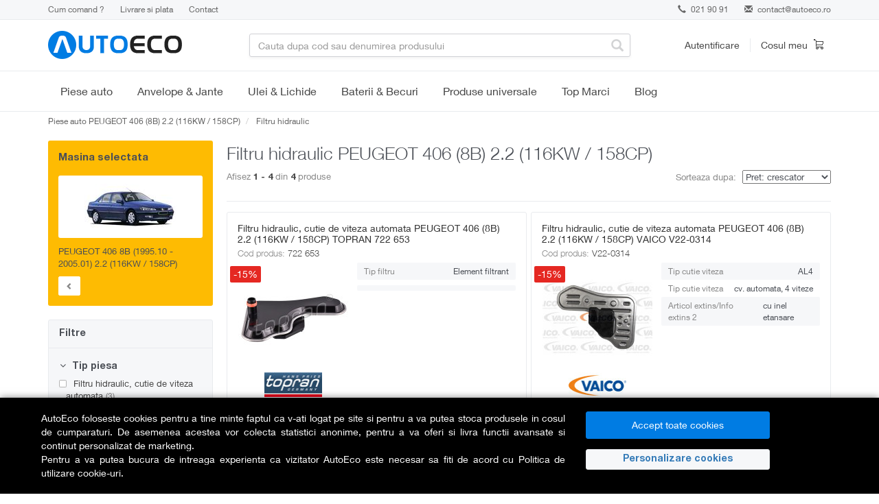

--- FILE ---
content_type: text/html; charset=utf-8
request_url: https://www.autoeco.ro/filtru-hidraulic/peugeot-406+8b-2.2/15080/
body_size: 26283
content:
    <!DOCTYPE html>
<html lang="ro">
  <head>
    <meta charset="utf-8">
    <meta name="viewport" content="width=device-width,initial-scale=1,maximum-scale=5">
    <meta http-equiv="X-UA-Compatible" content="IE=edge,chrome=1">
    <meta name="HandheldFriendly" content="true">
    <link rel="dns-prefetch" href="https://www.autoeco.ro/" />
    <title>Filtru hidraulic PEUGEOT 406  (8B) 2.2 (116KW / 158CP). Consultanta, Garantie, Preturi Mici, Livrare in Tara 24h - AutoEco.ro</title>
    <meta name="description" content="Filtru hidraulic pentru orice model PEUGEOT 406  2.2 (116KW / 158CP). Beneficiezi de Consultanta, Garantie , Cele Mai Bune Preturi, Livrare in Tara 24 ore" />

        <meta name="referrer" content="no-referrer-when-downgrade" />

        
    
            <script>
            // Define dataLayer and the gtag function.
            window.dataLayer = window.dataLayer || [];
            function gtag(){dataLayer.push(arguments);}
        </script>
                <script>
            // Default ad_storage to 'denied' as a placeholder
            // Determine actual values based on your own requirements
            gtag('consent', 'default', {
            'ad_storage': 'denied',
            'analytics_storage': 'denied',
            'ad_user_data': 'denied',
            'ad_personalization': 'denied',
            'personalization_storage': 'denied',
            'functionality_storage': 'denied',
            'security_storage': 'denied'
            });
        </script>
        <? }else{ 
            if (isset($_COOKIE['analitice_aiq']) && $_COOKIE['analitice_aiq']==1) { 
                $analitice = "granted";
            }else{
                $analitice = "denied";
            } 
            if (isset($_COOKIE['marketing_aiq']) && $_COOKIE['marketing_aiq']==1) { 
                $marketing = "granted";
            }else{
                $marketing = "denied";
            } ?>
        <script>
            gtag("consent", "update", {
                ad_storage: "",
                analytics_storage: "",
                ad_user_data: "",
                ad_personalization: "",
                personalization_storage: "",
                functionality_storage: "granted",
                security_storage: "granted"
            });
        </script>
        

        <!-- Google Tag Manager -->
        <script>(function(w,d,s,l,i){w[l]=w[l]||[];w[l].push({"gtm.start":
        new Date().getTime(),event:"gtm.js"});var f=d.getElementsByTagName(s)[0],
        j=d.createElement(s),dl=l!="dataLayer"?"&l="+l:"";j.async=true;j.src=
        "https://www.googletagmanager.com/gtm.js?id="+i+dl;f.parentNode.insertBefore(j,f);
        })(window,document,"script","dataLayer","GTM-52P3BLP");</script>
        <!-- End Google Tag Manager -->

        <meta name="google-site-verification" content="18e-rMZrzng4gZ-ak_96Mrn43iwX0_OlTLt70NCb-RA">
        <meta name="google-site-verification" content="SIhxKcsGxw_eLRXFozSCln7QCNFjZXSwFzAHoxTkQUI">
    
      
	
            <link rel="canonical" href="https://www.autoeco.ro/filtru-hidraulic/peugeot-406+8b-2.2/15080/" />
           
    

    <!-- Stylesheets -->
      <link href="https://www.autoeco.ro/css/bootstrap.min.css" rel="preload" as="style" onload="this.onload=null;this.rel='stylesheet'">
    <link href="https://www.autoeco.ro/css/font-awesome.min.css" rel="preload" as="style" onload="this.onload=null;this.rel='stylesheet'">
    <link href="https://www.autoeco.ro/css/offcanvas.css" rel="preload" as="style" onload="this.onload=null;this.rel='stylesheet'">
    <link href="https://www.autoeco.ro/css/jquery-ui.css" rel="preload" as="style" onload="this.onload=null;this.rel='stylesheet'">
    <link href="https://www.autoeco.ro/css/owl.carousel.min.css" rel="preload" as="style" onload="this.onload=null;this.rel='stylesheet'">
    <link href="https://www.autoeco.ro/css/owl.theme.default.min.css" rel="preload" as="style" onload="this.onload=null;this.rel='stylesheet'">

    
    <link rel="stylesheet" href="https://www.autoeco.ro/css/style.min.css?v=202601031" />
    <link rel="icon" href="https://www.autoeco.ro/images/favicon.ico" type="image/x-icon" />


    <!-- HTML5 shim and Respond.js IE8 support of HTML5 elements and media queries -->
    <!--[if lt IE 9]>
      <script src="https://oss.maxcdn.com/libs/html5shiv/3.7.0/html5shiv.js"></script>
      <script src="https://oss.maxcdn.com/libs/respond.js/1.3.0/respond.min.js"></script>
    <![endif]-->

    
    
    
            <script type="text/javascript">
            dataLayer = [{"listingProducts":4,"listingMinPrice":57,"listingMaxPrice":420,"listingName":"Piese Auto\/Revizie\/Filtru hidraulic"}];
        </script>
            <script>
        (function(d, s, i) {
            var f = d.getElementsByTagName(s)[0], j = d.createElement(s);
            j.async = true;
            j.src = 'https://t.themarketer.com/t/j/' + i;
            f.parentNode.insertBefore(j, f);
        })(document, 'script', 'T8VKD64H');
    </script>
                                </head>
<body>
<!-- MailerLite Universal -->
<div class="gdpr-over"></div>  
<div class="fixed-bottom gdpr text-white" style="background-color:#000;box-shadow: 0 0 10px rgba(0, 0, 0, 0.5);">
  <div class="container" style="padding:20px 5px;">
    <div class="row">
      <div class="col-12 col-md-8 col-lg-8 mt-2 mb-1 text-justify" style="max-height:100px; overflow:auto;">
      AutoEco foloseste cookies pentru a tine minte faptul ca v-ati logat pe site si pentru a va putea stoca produsele in cosul de cumparaturi. De asemenea acestea vor colecta statistici anonime, pentru a va oferi si livra functii avansate si continut personalizat de marketing. <br/>
      Pentru a va putea bucura de intreaga experienta ca vizitator AutoEco este necesar sa fiti de acord cu <a href="https://www.autoeco.ro/page/politica-cookies/" class="text-white">Politica de utilizare cookie-uri</a>.
      </div>

      <div class="col-12 col-md-4 col-lg-3 my-2">
        <div class="row mx-0">
          <div class="col-12 col-md-12 px-1">
            <button class="btn btn-primary btn-md accept_gdpr mb-2 w-100">Accept toate cookies</button>
          </div>
          <div class="col-12 col-md-12 px-1">
            <button type="button" class="GDPRDet btn-md mb-2 mr-1 w-100 text-primary" data-toggle="modal" data-target="#procesatori">Personalizare cookies</button> 
          </div>
        </div>
      </div>
    </div>
  </div>
</div>


<div class="modal fade" id="procesatori" tabindex="-1" role="dialog" aria-labelledby="procesatori" aria-hidden="true" style="z-index: 1060;">
  <div class="modal-dialog" role="document">
    <div class="modal-content">
      <div class="modal-header">
        <h5 class="modal-title" id="exampleModalLongTitle">Preferinte pentru cookies</h5>
		<button type="button" class="close" data-dismiss="modal" aria-label="Close">
          <span aria-hidden="true">&times;</span>
        </button>
      </div>
      <div class="modal-body small">
        <table class="table table-striped table-sm">
          <thead class="thead-light">
            <tr>
              <th>Categorie</th>
              <th colspan="2">Detalii</th>
            </tr>
          </thead>
          <tbody>
            <tr>
              <td style="vertical-align:middle"><strong>Strict necesare</strong></td>
              <td>Serviciile strict necesare sunt absolut necesare pentru functiile de baza, cum ar fi navigarea in pagina sau accesarea zonelor sigure. Site-ul nu poate functiona corect fara aceste cookie-uri.</td>
              <td style="vertical-align:middle"><div class="form-check form-switch"><input class="form-check-input" type="checkbox" id="necesar" checked disabled></div></td>
            </tr>
            <tr>
              <td style="vertical-align:middle"><strong>Marketing</strong></td>
              <td>Serviciile de marketing sunt folosite pentru a urmări vizitatorii pe site-uri web. Intenția este de a afișa reclame care sunt relevante și a implica utilizatorul individual și, prin urmare, sunt mai valoroase pentru editorii și agenții de publicitate terți.</td>
              <td style="vertical-align:middle"><div class="form-check form-switch"><input class="form-check-input" value="1" type="checkbox" id="gdpr_marketing"></div></td>
            </tr>
            <tr>
              <td style="vertical-align:middle"><strong>Analitice</strong></td>
              <td>Serviciile de analiză servesc la îmbunătățirea performanței și funcționalității acestui site web prin colectarea și raportarea informațiilor în mod anonim. Mai multe detalii: <a href="https://policies.google.com/privacy">https://policies.google.com/privacy</a>, <a href="https://business.safety.google/privacy/">https://business.safety.google/privacy/</a></td>
              <td style="vertical-align:middle"><div class="form-check form-switch"><input class="form-check-input" value="1" type="checkbox" id="gdpr_analitice"></div></td>
            </tr>
          </tbody>
        </table>
        <div class="text-right">
        	<button type="button" class="btn btn-primary mt-2 px-4 salvez_gdpr">Salveaza</button>
        </div>
      </div> 
    </div>
  </div>
</div>

    <!-- Google Tag Manager (noscript) -->
    <noscript><iframe src="https://www.googletagmanager.com/ns.html?id=GTM-52P3BLP"
    height="0" width="0" style="display:none;visibility:hidden"></iframe></noscript>
    <!-- End Google Tag Manager (noscript) -->

    <div class="infobar">
      <div class="container">
        <div class="row">
          <div class="col-sm-6">
            <!-- <a class="link" href="#">Reducere de 30% la tot ce ai adaugat in cosul de cumparaturi.</a> Valabil pentru o singura comanda. -->
            <div class="help hidden-xs">
              <a  href="https://www.autoeco.ro/page/cum-comand/">Cum comand ?</a>
              <a  href="https://www.autoeco.ro/page/livrare/">Livrare si plata</a>
              <a  href="https://www.autoeco.ro/contact/">Contact</a>
            </div>
          </div>
          <div class="col-sm-6">
            <div class="contact">
                            <div class="phone"><a href="tel:021 90 91"><span class="glyphicon glyphicon-earphone"></span> 021 90 91</a></div>
                            <div class="email"><span class="glyphicon glyphicon-envelope"></span> <a href="mailto:contact@autoeco.ro">contact@autoeco.ro</a></div>
            </div>
          </div>
        </div>
      </div>
    </div>

    <div class="navbar" role="navigation">
      <div class="header-menu">
        <div class="container">
          <div class="row">
            <div class="col-sm-4 col-md-3">
              <div class="navbar-header">
                <a class="navbar-brand" href="https://www.autoeco.ro/">
                                                Autoeco
                                            </a>
				<a class="hamburger-icon nav-link link-reset visible-xs visible-sm" href="#">
                    <span></span>
                    <span></span>
                    <span></span>
                </a>
                  </div>
            </div>
            <div class="col-sm-4 col-md-6 dropdown">
              <div class="search-bar">
                <form role="form" action="/cauta/">
                <input type="text" name="find" class="form-control" value="" placeholder="Cauta dupa cod sau denumirea produsului" autocomplete="off"/>
                  <span class="glyphicon glyphicon-search"></span>
                </form>
              </div>
              <div class="search-result"></div>
            </div>
            <div class="col-sm-4 col-md-3">
              <div class="header-controls clearfix">
                                    <div class="header-user">
                  <a href="#" class="lnk" data-toggle="modal" data-target="#login">Autentificare</a>
                  <div class="modal fade" id="login" tabindex="-1" role="dialog" aria-labelledby="myModalLabel1" aria-hidden="true">
                    <div class="modal-dialog login">
                      <div class="modal-content">
                        <div class="modal-header">
                          <button type="button" class="close" data-dismiss="modal" aria-hidden="true">&times;</button>
                          <div class="modal-title" id="myModalLabel1">Autentificare</div>
                        </div>
                        <div class="modal-body">
                                    <div class="alert alert-warning text-center hide"></div>
                          <form role="form" action="https://www.autoeco.ro/autentificare/">
                                      <input type="hidden" name="ref_url" value="https%3A%2F%2Fwww.autoeco.ro%3A443%2Ffiltru-hidraulic%2Fpeugeot-406%2B8b-2.2%2F15080%2F" />
                            <div class="social-login">
                              <div class="row">
                                <div class="col-sm-4">
                                  <a href="https://www.autoeco.ro/autentificare/?provider=facebook" class="btn btn-primary facebook"><strong>facebook</strong></a>
                                </div>
                                <div class="col-sm-4">
                                  <a href="https://www.autoeco.ro/autentificare/?provider=google" class="btn btn-primary google"><strong>google</strong></a>
                                </div>
                                               </div>
                            </div>
                            <div class="or"><span class="text-center">sau</span></div>
                            <div class="form-group">
                              <!-- <label for="user">Email</label> -->
                              <input name="email" type="email" class="form-control" id="user" placeholder="Email">
                            </div>
                            <div class="form-group">
                              <!-- <label for="password">Parola</label> -->
                              <input name="password" type="password" class="form-control" id="password" placeholder="Parola">
                            </div>
                            <div class="form-group">
                              <button type="submit" class="btn btn-primary modal-login">Intra in cont</button>
                            </div>
                            <div class="form-group">
                              <a class="help-block" href="https://www.autoeco.ro/autentificare/?reset">Ai uitat parola?</a>
                            </div>
                          </form>
                        </div>
                        <div class="modal-footer">
                          <div class="text-center">Nu esti inca membru? <a href="https://www.autoeco.ro/autentificare/?ref_url=https%3A%2F%2Fwww.autoeco.ro%3A443%2Ffiltru-hidraulic%2Fpeugeot-406%2B8b-2.2%2F15080%2F"><strong>Inregistreaza-te</strong></a></div>
                        </div>
                      </div>
                    </div>
                  </div>
                </div><!-- /.header-user -->
                                <div class="header-cart">
                  <a href="https://www.autoeco.ro/cos-cumparaturi/">
                    <span class="cart-text">Cosul meu</span>
                    <span class="icon cart"></span>
                                            </a>
                </div><!-- /.header-cart -->
              </div>
            </div>
          </div>
        </div>
      </div><!-- /.header-menu -->
    </div><!-- /.navbar -->


<div class="menu-wrap ">
  <div class="container">
    <div class="menu-nav-wrap menu-nav-wrap-primary js-expand-wrap">
        <span class="category-title category-title-primary js-mobile-expander">
            <a href="https://www.autoeco.ro/piese-auto-marci" class="js-mobile-hit-area">Piese auto</a>
            <span class="mobile-expander"></span>
            <span class="hidden fa fa-plus"></span>
        </span>
        <div class="megamenu-wrap js-will-expand">
            <div class="container">
                <div class="megamenu">
                    <div class="megamenu-inner">
                        <div class="megamenu-side">
                            <ul class="menu sidemenu js-megamenu-side">

                                <li class="menu-item sidemenu-item" data-submenu="#submenu-0">
                                    <span class="sub-category-title">
                                        <span class="js-mobile-hit-area"><span>Top Marci</span></span>
                                        <span class="mobile-expander"></span>
                                        <span class="hidden fa fa-plus"></span>
                                    </span>
                                    <div class="megamenu-panels js-will-expand">
                                        <div class="megamenu-panel">
                                            <div class="combine-column-desktop">
                                                <div class="tertiary-categories">
                                                    <span class="sub-category-title">
                                                        <a class="js-mobile-hit-area" href="https://www.autoeco.ro/piese-auto-vw/">VW</a>
                                                        <span class="mobile-expander"></span>
                                                        <span class="hidden fa fa-plus"></span>
                                                    </span>
                                                    <div class="js-will-expand">
                                                        <a class="sub-category-title-tertiary" href="https://www.autoeco.ro/piese-auto-vw/polo/">Polo</a>
                                                        <a class="sub-category-title-tertiary" href="https://www.autoeco.ro/piese-auto-vw/golf/">Golf</a>
                                                        <a class="sub-category-title-tertiary" href="https://www.autoeco.ro/piese-auto-vw/passat/">Passat</a>
                                                        <a class="sub-category-title-tertiary" href="https://www.autoeco.ro/piese-auto-vw/touareg/">Touareg</a>
                                                        <a class="sub-category-title-tertiary" href="https://www.autoeco.ro/piese-auto-vw/transporter/">Transporter</a>
                                                    </div>
                                                </div>
                                                <div class="tertiary-categories">
                                                    <span class="sub-category-title">
                                                        <a class="js-mobile-hit-area" href="https://www.autoeco.ro/piese-auto-ford/">Ford</a>
                                                        <span class="mobile-expander"></span>
                                                        <span class="hidden fa fa-plus"></span>
                                                    </span>
                                                    <div class="js-will-expand">
                                                        <a class="sub-category-title-tertiary" href="https://www.autoeco.ro/piese-auto-ford/fiesta/">Fiesta</a>
                                                        <a class="sub-category-title-tertiary" href="https://www.autoeco.ro/piese-auto-ford/focus/">Focus</a>
                                                        <a class="sub-category-title-tertiary" href="https://www.autoeco.ro/piese-auto-ford/mondeo/">Mondeo</a>
                                                        <a class="sub-category-title-tertiary" href="https://www.autoeco.ro/piese-auto-ford/transit/">Transit</a>
                                                    </div>
                                                </div>
                                            </div>
                                            <div class="combine-column-desktop">
                                                <div class="tertiary-categories">
                                                    <span class="sub-category-title">
                                                        <a class="js-mobile-hit-area" href="https://www.autoeco.ro/piese-auto-renault/">Renault</a>
                                                        <span class="mobile-expander"></span>
                                                        <span class="hidden fa fa-plus"></span>
                                                    </span>
                                                    <div class="js-will-expand">
                                                        <a class="sub-category-title-tertiary" href="https://www.autoeco.ro/piese-auto-renault/clio/">Clio</a>
                                                        <a class="sub-category-title-tertiary" href="https://www.autoeco.ro/piese-auto-renault/symbol/">Symbol</a>
                                                        <a class="sub-category-title-tertiary" href="https://www.autoeco.ro/piese-auto-renault/megane/">Megane</a>
                                                        <a class="sub-category-title-tertiary" href="https://www.autoeco.ro/piese-auto-renault/kangoo/">Kangoo</a>
                                                        <a class="sub-category-title-tertiary" href="https://www.autoeco.ro/piese-auto-renault/scenic/">Scenic</a>
                                                    </div>
                                                </div>
                                                <div class="tertiary-categories">
                                                    <span class="sub-category-title" >
                                                        <a class="js-mobile-hit-area" href="https://www.autoeco.ro/piese-auto-skoda/">Skoda</a>
                                                        <span class="mobile-expander"></span>
                                                        <span class="hidden fa fa-plus"></span>
                                                    </span>
                                                    <div class="js-will-expand">
                                                        <a class="sub-category-title-tertiary" href="https://www.autoeco.ro/piese-auto-skoda/fabia/">Fabia</a>
                                                        <a class="sub-category-title-tertiary" href="https://www.autoeco.ro/piese-auto-skoda/rapid/">Rapid</a>
                                                        <a class="sub-category-title-tertiary" href="https://www.autoeco.ro/piese-auto-skoda/octavia/">Octavia</a>
                                                        <a class="sub-category-title-tertiary" href="https://www.autoeco.ro/piese-auto-skoda/superb/">Superb</a>
                                                    </div>
                                                </div>
                                            </div>
                                            <div class="combine-column-desktop">
                                                <div class="tertiary-categories">
                                                    <span class="sub-category-title">
                                                        <a class="js-mobile-hit-area" href="https://www.autoeco.ro/piese-auto-opel/">Opel</a>
                                                        <span class="mobile-expander"></span>
                                                        <span class="hidden fa fa-plus"></span>
                                                    </span>
                                                    <div class="js-will-expand">
                                                        <a class="sub-category-title-tertiary" href="https://www.autoeco.ro/piese-auto-opel/corsa/">Corsa</a>
                                                        <a class="sub-category-title-tertiary" href="https://www.autoeco.ro/piese-auto-opel/astra/">Astra</a>
                                                        <a class="sub-category-title-tertiary" href="https://www.autoeco.ro/piese-auto-opel/vectra/">Vectra</a>
                                                        <a class="sub-category-title-tertiary" href="https://www.autoeco.ro/piese-auto-opel/zafira/">Zafira</a>
                                                    </div>
                                                </div>
                                                <div class="tertiary-categories">
                                                    <span class="sub-category-title" >
                                                        <a class="js-mobile-hit-area" href="https://www.autoeco.ro/piese-auto-bmw/">BMW</a>
                                                        <span class="mobile-expander"></span>
                                                        <span class="hidden fa fa-plus"></span>
                                                    </span>
                                                    <div class="js-will-expand">
                                                        <a class="sub-category-title-tertiary" href="https://www.autoeco.ro/piese-auto-bmw/seria+1/">Seria 1</a>
                                                        <a class="sub-category-title-tertiary" href="https://www.autoeco.ro/piese-auto-bmw/seria+3/">Seria 3</a>
                                                        <a class="sub-category-title-tertiary" href="https://www.autoeco.ro/piese-auto-bmw/seria+5/">Seria 5</a>
                                                        <a class="sub-category-title-tertiary" href="https://www.autoeco.ro/piese-auto-bmw/x3/">X3</a>
                                                        <a class="sub-category-title-tertiary" href="https://www.autoeco.ro/piese-auto-bmw/x5/">X5</a>
                                                    </div>
                                                </div>
                                            </div>
                                            <div class="combine-column-desktop">
                                                <div class="tertiary-categories">
                                                    <span class="sub-category-title">
                                                        <a class="js-mobile-hit-area" href="https://www.autoeco.ro/piese-auto-dacia/">Dacia</a>
                                                        <span class="mobile-expander"></span>
                                                        <span class="hidden fa fa-plus"></span>
                                                    </span>
                                                    <div class="js-will-expand">
                                                        <a class="sub-category-title-tertiary" href="https://www.autoeco.ro/piese-auto-dacia/sandero/">Sandero</a>
                                                        <a class="sub-category-title-tertiary" href="https://www.autoeco.ro/piese-auto-dacia/logan/">Logan</a>
                                                        <a class="sub-category-title-tertiary" href="https://www.autoeco.ro/piese-auto-dacia/dokker/">Dokker</a>
                                                        <a class="sub-category-title-tertiary" href="https://www.autoeco.ro/piese-auto-dacia/duster/">Duster</a>
                                                    </div>
                                                </div>
                                            </div>
                                        </div>
                                    </div>
                                </li>

                <li class="menu-item sidemenu-item" data-submenu="#submenu-1">
                    <span class="sub-category-title">
                        <span class="js-mobile-hit-area">Revizie</span>
                        <span class="mobile-expander"></span>
                        <span class="hidden fa fa-plus"></span>
                    </span>
                    <div class="megamenu-panels js-will-expand">
                        <div class="megamenu-panel">
                            <div class="combine-column-desktop">
                                <div class="tertiary-categories">
                                    <!--
                                    <span class="sub-category-title visible-lg visible-md">
                                        <span class="js-mobile-hit-area">Filtre</span>
                                    </span>
                                    -->
                                    <!--<div class="js-will-expand">-->
                                        <a class="sub-category-title-tertiary" href="https://www.autoeco.ro/filtru-aer/">Filtru aer</a>
                                        <a class="sub-category-title-tertiary" href="https://www.autoeco.ro/filtru-ulei/">Filtru ulei</a>
                                        <a class="sub-category-title-tertiary" href="https://www.autoeco.ro/filtru-combustibil/">Filtru combustibil</a>
                                        <a class="sub-category-title-tertiary" href="https://www.autoeco.ro/filtru-aer-habitaclu/">Filtru habitaclu</a>
                                        <a class="sub-category-title-tertiary" href="https://www.autoeco.ro/filtru-hidraulic/">Filtru hidraulic</a>
                                    <!--</div>-->
                                </div>
                            </div>
                            <div class="combine-column-desktop">
                                <div class="tertiary-categories">
                                    <span class="sub-category-title">
                                        <span class="js-mobile-hit-area">Top marci</span>
                                    </span>
                                    <div class="js-will-expand">
                                        <a class="sub-category-title-tertiary" href="https://www.autoeco.ro/filtru-aer/audi/?tipuri_piese=932">Filtre aer Audi</a>
                                        <a class="sub-category-title-tertiary" href="https://www.autoeco.ro/filtru-aer/bmw/?tipuri_piese=932">Filtre aer BMW</a>
                                        <a class="sub-category-title-tertiary" href="https://www.autoeco.ro/filtru-aer/dacia/?tipuri_piese=932">Filtre aer Dacia</a>
                                        <a class="sub-category-title-tertiary" href="https://www.autoeco.ro/filtru-aer/ford/?tipuri_piese=932">Filtre aer Ford</a>
                                        <a class="sub-category-title-tertiary" href="https://www.autoeco.ro/filtru-aer/opel/?tipuri_piese=932">Filtre aer Opel</a>
                                        <a class="sub-category-title-tertiary" href="https://www.autoeco.ro/filtru-aer/skoda/?tipuri_piese=932">Filtre aer Skoda</a>
                                        <a class="sub-category-title-tertiary" href="https://www.autoeco.ro/filtru-aer/vw/?tipuri_piese=932">Filtre aer Volkswagen</a>
                                    </div>
                                </div>
                            </div>

                            <div class="category-promotion-slot">
                              <span class="promotion-title">Top vanzari</span>
                              <div class="navigation-promotion">
                                 <a class="product-tile" href="https://www.autoeco.ro/filtru-aer-mann-filter-c-35-154/a1897562/">
                                         <img class="product-image" width="180" height="180" loading="lazy" src="https://s1.autoeco.ro/ppproduse/4/00047010303255.jpg" alt="Filtru aer MANN-FILTER C 35 154">
                                             <span class="product-name">Filtru aer MANN-FILTER C 35 154</span>
                                 </a>
                              </div>
                          </div>
                        </div>
                    </div>
                </li>
                <li class="menu-item sidemenu-item" data-submenu="#submenu-1">
                    <span class="sub-category-title">
                        <span class="js-mobile-hit-area">Distributie</span>
                        <span class="mobile-expander"></span>
                        <span class="hidden fa fa-plus"></span>
                    </span>
                    <div class="megamenu-panels js-will-expand">
                        <div class="megamenu-panel">
                            <div class="combine-column-desktop">
                                <div class="tertiary-categories">
                                    <!--
                                    <span class="sub-category-title">
                                        <span class="js-mobile-hit-area">Distributie</span>
                                    </span>
                                    -->
                                    <!--<div class="js-will-expand">-->
                                        <a class="sub-category-title-tertiary" href="https://www.autoeco.ro/kit-distributie/">Kit distributie</a>
                                        <a class="sub-category-title-tertiary" href="https://www.autoeco.ro/curea-distributie/">Curea distributie</a>
                                        <a class="sub-category-title-tertiary" href="https://www.autoeco.ro/intinzator-curea-distributie/">Intinzator curea distributie</a>
                                        <a class="sub-category-title-tertiary" href="https://www.autoeco.ro/rola-intinzatoare-distributie/">Rola intinzatoare distributie</a>
                                        <a class="sub-category-title-tertiary" href="https://www.autoeco.ro/rola-ghidare-distributie/">Rola ghidare distributie</a>
                                        <a class="sub-category-title-tertiary" href="https://www.autoeco.ro/set-role-distributie/">Set role distributie</a>
                                        <a class="sub-category-title-tertiary" href="https://www.autoeco.ro/kit-lant-distributie/">Kit lant distributie</a>
                                        <a class="sub-category-title-tertiary" href="https://www.autoeco.ro/lant-distributie/">Lant distributie</a>
                                        <a class="sub-category-title-tertiary" href="https://www.autoeco.ro/intinzator-lant-distributie/">Intinzator lant distributie</a>
                                        <a class="sub-category-title-tertiary" href="https://www.autoeco.ro/ghidaj-lant-distributie/">Ghidaj lant distributie</a>
                                        <a class="sub-category-title-tertiary" href="https://www.autoeco.ro/amortizor-vibratii-distributie/">Amortizor vibratii distributie</a>
                                    <!--</div> -->
                                </div>
                            </div>
                            <div class="combine-column-desktop">
                                <div class="tertiary-categories">
                                    <span class="sub-category-title">
                                        <span class="js-mobile-hit-area">Curea transmisie</span>
                                    </span>
                                    <div class="js-will-expand">
                                        <a class="sub-category-title-tertiary" href="https://www.autoeco.ro/kit-accesorii/">Kit accesorii</a>
                                        <a class="sub-category-title-tertiary" href="https://www.autoeco.ro/curea-transmisie-cu-caneluri/">Curea transmisie cu caneluri</a>
                                        <a class="sub-category-title-tertiary" href="https://www.autoeco.ro/rola-intinzatoare-transmisie/">Rola intinzatoare transmisie</a>
                                        <a class="sub-category-title-tertiary" href="https://www.autoeco.ro/intinzator-curea-transmisie/">Intinzator curea transmisie</a>
                                        <a class="sub-category-title-tertiary" href="https://www.autoeco.ro/fulie-curea/">Fulie curea</a>
                                        <a class="sub-category-title-tertiary" href="https://www.autoeco.ro/amortizor-vibratii-transmisie/">Amortizor vibratii transmisie</a>
                                    </div>
                                </div>
                            </div>

                            <div class="category-promotion-slot">
                              <span class="promotion-title">Top vanzari</span>
                              <div class="navigation-promotion">
                                 <a class="product-tile" href="https://www.autoeco.ro/set-curea-de-distributie-contitech-ct1028k3/a11126549/">
                                         <img class="product-image" width="180" height="180" loading="lazy" src="https://static.autoeco.ro/poze_piese/56965d20d277a_piesa.jpg" alt="Set curea de distributie CONTITECH CT1028K3">
                                             <span class="product-name">Set curea de distributie CONTITECH CT1028K3</span>
                                 </a>
                              </div>
                          </div>
                        </div>
                    </div>
                </li>
                <li class="menu-item sidemenu-item" data-submenu="#submenu-2">
                    <span class="sub-category-title">
                        <span class="js-mobile-hit-area">Frane</span>
                        <span class="mobile-expander"></span>
                        <span class="hidden fa fa-plus"></span>
                    </span>
                    <div class="megamenu-panels js-will-expand">
                        <div class="megamenu-panel">
                            <div class="combine-column-desktop">
                                <div class="tertiary-categories">
                                    <!--
                                    <span class="sub-category-title">
                                        <span class="js-mobile-hit-area">Frane</span>
                                    </span>
                                    -->
                                    <!--<div class="js-will-expand">-->
                                        <a class="sub-category-title-tertiary" href="https://www.autoeco.ro/placute-frana/">Placute frana</a>
                                        <a class="sub-category-title-tertiary" href="https://www.autoeco.ro/discuri-frana/">Discuri frana</a>
                                        <a class="sub-category-title-tertiary" href="https://www.autoeco.ro/etrier-frana/">Etrier frana</a>
                                        <a class="sub-category-title-tertiary" href="https://www.autoeco.ro/saboti-frana/">Saboti frana</a>
                                        <a class="sub-category-title-tertiary" href="https://www.autoeco.ro/tamburi-frana/">Tamburi frana</a>
                                        <a class="sub-category-title-tertiary" href="https://www.autoeco.ro/pompa-vacuum/">Pompa vacuum</a>
                                        <a class="sub-category-title-tertiary" href="https://www.autoeco.ro/pompa-centrala-frana/">Pompa centrala frana</a>
                                        <a class="sub-category-title-tertiary" href="https://www.autoeco.ro/pompa-servofrana/">Pompa servofrana</a>
                                        <a class="sub-category-title-tertiary" href="https://www.autoeco.ro/cilindru-receptor-frana/">Cilindru receptor frana</a>
                                        <a class="sub-category-title-tertiary" href="https://www.autoeco.ro/furtune-frana/">Furtune frana</a>
                                    <!--</div>-->
                                </div>
                            </div>
                            <div class="combine-column-desktop">
                                <div class="tertiary-categories">
                                    <span class="sub-category-title">
                                        <span class="js-mobile-hit-area">Top producatori</span>
                                    </span>
                                    <div class="js-will-expand">
                                        <a class="sub-category-title-tertiary" href="https://www.autoeco.ro/placute-frana/?brand=ate&tipuri_piese=900">Placute frana ATE</a>
                                        <a class="sub-category-title-tertiary" href="https://www.autoeco.ro/placute-frana/?brand=trw&tipuri_piese=900">Placute frana TRW</a>
                                        <a class="sub-category-title-tertiary" href="https://www.autoeco.ro/placute-frana/?brand=bosch&tipuri_piese=900">Placute frana BOSCH</a>
                                        <a class="sub-category-title-tertiary" href="https://www.autoeco.ro/placute-frana/?brand=ferodo&tipuri_piese=900">Placute frana FERODO</a>
                                        <a class="sub-category-title-tertiary" href="https://www.autoeco.ro/placute-frana/?brand=textar&tipuri_piese=900">Placute frana TEXTAR</a>
                                        <a class="sub-category-title-tertiary" href="https://www.autoeco.ro/placute-frana/?brand=brembo&tipuri_piese=900">Placute frana BREMBO</a>
                                    </div>
                                </div>
                            </div>

                            <div class="category-promotion-slot">
                              <span class="promotion-title">Top vanzari</span>
                              <div class="navigation-promotion">
                                 <a class="product-tile" href="https://www.autoeco.ro/set-placute-frana-frana-disc-ate-13.0460-7184.2/a1892346/">
                                         <img class="product-image" width="180" height="180" loading="lazy" src="https://s1.autoeco.ro/ppproduse/3/00030246401255.jpg" alt="Set placute frana, frana disc ATE 13.0460-7184.2">
                                             <span class="product-name">Set placute frana, frana disc ATE 13.0460-7184.2</span>
                                 </a>
                              </div>
                          </div>
                        </div>
                    </div>
                </li>

                <li class="menu-item sidemenu-item" data-submenu="#submenu-3">
                    <span class="sub-category-title">
                        <span class="js-mobile-hit-area">Motor</span>
                        <span class="mobile-expander"></span>
                        <span class="hidden fa fa-plus"></span>
                    </span>
                    <div class="megamenu-panels js-will-expand">
                        <div class="megamenu-panel">
                            <div class="combine-column-desktop">
                                <div class="tertiary-categories">
                                    <span class="sub-category-title">
                                        <span class="js-mobile-hit-area">Aprindere</span>
                                    </span>
                                    <div class="js-will-expand">
                                        <div class="row">
                                            <div class="col-md-12">
                                                <a class="sub-category-title-tertiary" href="https://www.autoeco.ro/bujii/">Bujii</a>
                                                <a class="sub-category-title-tertiary" href="https://www.autoeco.ro/bobina-inductie/">Bobina inductie</a>
                                                <a class="sub-category-title-tertiary" href="https://www.autoeco.ro/fise-bujii/">Fise bujii</a>
                                                <a class="sub-category-title-tertiary" href="https://www.autoeco.ro/modul-aprindere/">Modul aprindere</a>
                                                <!--<a class="sub-category-title-tertiary" href="https://www.autoeco.ro/generator-impulsuri">Generator impulsuri</a>-->
                                            </div>
                                        </div>
                                    </div>
                                </div>
                                <div class="tertiary-categories">
                                    <span class="sub-category-title">
                                        <span class="js-mobile-hit-area">Admisie</span>
                                    </span>
                                    <div class="js-will-expand">
                                        <div class="row">
                                            <div class="col-md-12">
                                                <a class="sub-category-title-tertiary" href="https://www.autoeco.ro/debitmetru-aer/">Debitmetru aer</a>
                                                <a class="sub-category-title-tertiary" href="https://www.autoeco.ro/clapeta-acceleratie/">Clapeta acceleratie</a>
                                                <a class="sub-category-title-tertiary" href="https://www.autoeco.ro/galerie-admisie/">Galerie admisie</a>
                                                <!--<a class="sub-category-title-tertiary" href="https://www.autoeco.ro/control-mers-in-gol">Control mers in gol</a>-->
                                            </div>
                                        </div>
                                    </div>
                                </div>
                                <div class="tertiary-categories">
                                    <span class="sub-category-title">
                                        <span class="js-mobile-hit-area">Turbocompresor</span>
                                    </span>
                                    <div class="js-will-expand">
                                        <div class="row">
                                            <div class="col-md-12">
                                                <a class="sub-category-title-tertiary" href="https://www.autoeco.ro/turbocompresor/">Turbocompresor</a>
                                                <a class="sub-category-title-tertiary" href="https://www.autoeco.ro/intercooler/">Intercooler</a>
                                                <!--<a class="sub-category-title-tertiary" href="https://www.autoeco.ro/furtun-aer-turbocompresor">Furtun aer turbocompresor</a>-->
                                            </div>
                                        </div>
                                    </div>
                                </div>
                            </div>
                            <div class="combine-column-desktop">
                                <div class="tertiary-categories">
                                    <span class="sub-category-title">
                                        <span class="js-mobile-hit-area">Piese motor</span>
                                    </span>
                                    <div class="js-will-expand">
                                        <div class="row">
                                            <div class="col-md-12">
                                                <a class="sub-category-title-tertiary" href="https://www.autoeco.ro/suport-motor/">Suport motor</a>
                                                <a class="sub-category-title-tertiary" href="https://www.autoeco.ro/ax-cu-came/">Ax cu came</a>
                                                <a class="sub-category-title-tertiary" href="https://www.autoeco.ro/chiuloasa/">Chiulasa</a>
                                                <!--<a class="sub-category-title-tertiary" href="https://www.autoeco.ro/culbutor-tachet-hidraulic">Culbutor tachet hidraulic</a>-->
                                                <a class="sub-category-title-tertiary" href="https://www.autoeco.ro/supape/">Supape auto</a>
                                                <a class="sub-category-title-tertiary" href="https://www.autoeco.ro/cuzinet-biela/">Cuzinet biela</a>
                                                <a class="sub-category-title-tertiary" href="https://www.autoeco.ro/segmenti-set/">Set segmenti piston</a>
                                                <a class="sub-category-title-tertiary" href="https://www.autoeco.ro/baie-ulei/">Baie ulei</a>
                                            </div>
                                        </div>
                                    </div>
                                </div>
                                <div class="tertiary-categories">
                                    <span class="sub-category-title">
                                        <span class="js-mobile-hit-area">Alimentare & Injectie</span>
                                    </span>
                                    <div class="js-will-expand">
                                        <div class="row">
                                            <div class="col-md-12">
                                                <a class="sub-category-title-tertiary" href="https://www.autoeco.ro/pompa-combustibil/">Pompa combustibil</a>
                                                <a class="sub-category-title-tertiary" href="https://www.autoeco.ro/injector/">Injector</a>
                                                <a class="sub-category-title-tertiary" href="https://www.autoeco.ro/pompa-injectie/">Pompa injectie</a>
                                            </div>
                                        </div>
                                    </div>
                                </div>
                            </div>
                            <div class="combine-column-desktop">
                                <div class="tertiary-categories">
                                    <span class="sub-category-title">
                                        <span class="js-mobile-hit-area">Garnituri & Simeringuri</span>
                                    </span>
                                    <div class="js-will-expand">
                                        <div class="row">
                                            <div class="col-md-12">
                                                <a class="sub-category-title-tertiary" href="https://www.autoeco.ro/garnitura-chiuloasa/">Garnitura chiulasa</a>
                                                <a class="sub-category-title-tertiary" href="https://www.autoeco.ro/simering-fulie-arbore-cotit-set/">Simering arbore cotit</a>
                                                <a class="sub-category-title-tertiary" href="https://www.autoeco.ro/garnitura-capac-supape/">Garnitura capac supape</a>
                                                <a class="sub-category-title-tertiary" href="https://www.autoeco.ro/garnitura-galerie-admisie/">Garnitura galerie admisie</a>
                                                <a class="sub-category-title-tertiary" href="https://www.autoeco.ro/garnitura-baie-ulei/">Garnitura baie ulei</a>
                                                <a class="sub-category-title-tertiary" href="https://www.autoeco.ro/simering-supapa/">Simering supape</a>
                                                <a class="sub-category-title-tertiary" href="https://www.autoeco.ro/garnitura-turbocompresor/">Garnitura turbocompresor</a>
                                                <a class="sub-category-title-tertiary" href="https://www.autoeco.ro/garnitura-etansare-galerie-evacuare/">Garnitura galerie evacuare</a>
                                            </div>
                                        </div>
                                    </div>
                                </div>
                                <div class="tertiary-categories">
                                    <span class="sub-category-title">
                                        <span class="js-mobile-hit-area">Racire motor</span>
                                    </span>
                                    <div class="js-will-expand">
                                        <div class="row">
                                            <div class="col-md-12">
                                                <a class="sub-category-title-tertiary" href="https://www.autoeco.ro/pompa-apa/">Pompa apa</a>
                                                <a class="sub-category-title-tertiary" href="https://www.autoeco.ro/radiator-apa-piese/">Radiator apa</a>
                                                <a class="sub-category-title-tertiary" href="https://www.autoeco.ro/termostat/">Termostat auto</a>
                                            </div>
                                        </div>
                                    </div>
                                </div>
                            </div>
                        </div>
                    </div>
                </li>

                <li class="menu-item sidemenu-item" data-submenu="#submenu-4">
                    <span class="sub-category-title">
                        <span class="js-mobile-hit-area">Suspensie &amp; Directie</span>
                        <span class="mobile-expander"></span>
                        <span class="hidden fa fa-plus"></span>
                    </span>
                    <div class="megamenu-panels js-will-expand">
                        <div class="megamenu-panel">
                            <div class="combine-column-desktop">
                                <div class="tertiary-categories">
                                    <span class="sub-category-title">
                                        <span class="js-mobile-hit-area">Suspensie</span>
                                    </span>
                                    <div class="js-will-expand">
                                        <a class="sub-category-title-tertiary" href="https://www.autoeco.ro/amortizoare/">Amortizoare auto</a>
                                        <a class="sub-category-title-tertiary" href="https://www.autoeco.ro/arcuri-suspensie/">Arcuri suspensie</a>
                                        <a class="sub-category-title-tertiary" href="https://www.autoeco.ro/brat-suspensie/">Brat suspensie</a>
                                        <a class="sub-category-title-tertiary" href="https://www.autoeco.ro/pivot/">Pivot masina</a>
                                        <a class="sub-category-title-tertiary" href="https://www.autoeco.ro/rulment-roata/">Rulment roata</a>
                                        <a class="sub-category-title-tertiary" href="https://www.autoeco.ro/bieleta-antiruliu/">Bieleta antiruliu</a>
                                        <a class="sub-category-title-tertiary" href="https://www.autoeco.ro/flansa-amortizor/">Flansa amortizor</a>
                                        <a class="sub-category-title-tertiary" href="https://www.autoeco.ro/bara-stabilizatoare-piese/">Bara stabilizatoare piese</a>
                                        <a class="sub-category-title-tertiary" href="https://www.autoeco.ro/arcuri-foi/">Arcuri foi</a>
                                    </div>
                                </div>
                            </div>
                            <div class="combine-column-desktop">
                                <div class="tertiary-categories">
                                    <span class="sub-category-title">
                                        <span class="js-mobile-hit-area">Directie</span>
                                    </span>
                                    <div class="js-will-expand">
                                        <a class="sub-category-title-tertiary" href="https://www.autoeco.ro/cap-bara/">Cap bara</a>
                                        <a class="sub-category-title-tertiary" href="https://www.autoeco.ro/bielete-directie/">Bielete directie</a>
                                        <a class="sub-category-title-tertiary" href="https://www.autoeco.ro/caseta-directie/">Caseta directie</a>
                                        <a class="sub-category-title-tertiary" href="https://www.autoeco.ro/pompa-servodirectie/">Pompa servodirectie</a>
                                    </div>
                                </div>
                            </div>
                        </div>
                    </div>
                  </li>

                  <li class="menu-item sidemenu-item" data-submenu="#submenu-5">
                    <span class="sub-category-title">
                        <span class="js-mobile-hit-area">Transmisie</span>
                        <span class="mobile-expander"></span>
                        <span class="hidden fa fa-plus"></span>
                    </span>
                    <div class="megamenu-panels js-will-expand">
                        <div class="megamenu-panel">
                            <div class="combine-column-desktop">
                                <div class="tertiary-categories">
                                    <!--
                                    <span class="sub-category-title">
                                        <span class="js-mobile-hit-area">Transmisie</span>
                                    </span>
                                    -->
                                    <!--<div class="js-will-expand"> -->
                                        <a class="sub-category-title-tertiary" href="https://www.autoeco.ro/kit-ambreiaj/">Kit ambreiaj</a>
                                        <a class="sub-category-title-tertiary" href="https://www.autoeco.ro/volanta/">Volanta</a>
                                        <a class="sub-category-title-tertiary" href="https://www.autoeco.ro/rulment-presiune-ambreiaj/">Rulment presiune ambreiaj</a>
                                        <a class="sub-category-title-tertiary" href="https://www.autoeco.ro/cilindru-receptor-ambreiaj/">Cilindru receptor ambreiaj</a>
                                        <a class="sub-category-title-tertiary" href="https://www.autoeco.ro/pompa-ambreiaj/">Pompa ambreiaj</a>
                                        <a class="sub-category-title-tertiary" href="https://www.autoeco.ro/disc-ambreiaj/">Disc ambreiaj</a>
                                        <a class="sub-category-title-tertiary" href="https://www.autoeco.ro/placa-de-presiune-ambreiaj/">Placa de presiune ambreiaj</a>
                                        <a class="sub-category-title-tertiary" href="https://www.autoeco.ro/burduf-planetara/">Burduf planetara</a>
                                        <a class="sub-category-title-tertiary" href="https://www.autoeco.ro/articulatie-planetara/">Articulatie planetara</a>
                                        <a class="sub-category-title-tertiary" href="https://www.autoeco.ro/planetara/">Planetara</a>
                                        <a class="sub-category-title-tertiary" href="https://www.autoeco.ro/ax-cardanic/">Ax cardanic</a>
                                        <a class="sub-category-title-tertiary" href="https://www.autoeco.ro/cuplaj-elastic-cardan/">Cuplaj elastic cardan</a>
                                    <!--</div> -->
                                </div>
                            </div>

                            <div class="category-promotion-slot">
                              <span class="promotion-title">Top vanzari</span>
                              <div class="navigation-promotion">
                                 <a class="product-tile" href="https://www.autoeco.ro/set-ambreiaj-luk-600-0017-00/a1906837/">
                                         <img class="product-image" width="180" height="180" loading="lazy" src="https://static.autoeco.ro/poze_piese/5694de9722e00_piesa.jpg" alt="Set ambreiaj LuK 600 0017 00">
                                             <span class="product-name">Set ambreiaj LuK 600 0017 00</span>
                                 </a>
                              </div>
                          </div>
                        </div>
                    </div>
                </li>

                <li class="menu-item sidemenu-item" data-submenu="#submenu-6">
                    <span class="sub-category-title">
                        <span class="js-mobile-hit-area">Aer conditionat &amp; Incalzire</span>
                        <span class="mobile-expander"></span>
                        <span class="hidden fa fa-plus"></span>
                    </span>
                    <div class="megamenu-panels js-will-expand">
                        <div class="megamenu-panel">

                            <div class="combine-column-desktop">
                                <div class="tertiary-categories">
                                    <!--
                                    <span class="sub-category-title">
                                        <span class="js-mobile-hit-area">Aer conditionat</span>
                                    </span>
                                    -->
                                    <!--<div class="js-will-expand">-->
                                        <a class="sub-category-title-tertiary" href="https://www.autoeco.ro/compresor-aer-conditionat/">Compresor aer conditionat</a>
                                        <a class="sub-category-title-tertiary" href="https://www.autoeco.ro/radiator-aer-conditionat/">Radiator aer conditionat</a>
                                        <a class="sub-category-title-tertiary" href="https://www.autoeco.ro/supapa-expansiune/">Supapa expansiune</a>
                                        <a class="sub-category-title-tertiary" href="https://www.autoeco.ro/uscator-aer-conditionat/">Uscator aer conditionat</a>
                                        <a class="sub-category-title-tertiary" href="https://www.autoeco.ro/control-aer-conditionat/">Control aer conditionat</a>
                                        <a class="sub-category-title-tertiary" href="https://www.autoeco.ro/conducte-aer-conditionat/">Conducte aer conditionat</a>

                                    <!--</div> -->
                                </div>
                            </div>
                            <div class="combine-column-desktop">
                                <div class="tertiary-categories">
                                    <!--
                                    <span class="sub-category-title">
                                        <span class="js-mobile-hit-area">Ventilatie</span>
                                    </span>
                                    -->
                                    <!--<div class="js-will-expand"> -->
                                        <a class="sub-category-title-tertiary" href="https://www.autoeco.ro/vas-de-expansiune-lichid-racire/">Ventilator habitaclu</a>
                                        <a class="sub-category-title-tertiary" href="https://www.autoeco.ro/schimbator-caldura/">Schimbator caldura</a>
                                        <a class="sub-category-title-tertiary" href="https://www.autoeco.ro/rezistenta-trepte-ventilator-habitaclu/">Rezistenta trepte ventilator habitaclu</a>
                                    <!-- </div> -->
                                </div>
                            </div>
                        </div>
                    </div>
                </li>

                <li class="menu-item sidemenu-item" data-submenu="#submenu-7">
                    <span class="sub-category-title">
                        <span class="js-mobile-hit-area">Electrice</span>
                        <span class="mobile-expander"></span>
                        <span class="hidden fa fa-plus"></span>
                    </span>
                    <div class="megamenu-panels js-will-expand">
                        <div class="megamenu-panel">
                            <div class="combine-column-desktop">
                                <div class="tertiary-categories">
                                    <!--
                                    <span class="sub-category-title">
                                        <span class="js-mobile-hit-area">Electrice</span>
                                    </span>
                                    -->
                                    <!--<div class="js-will-expand">-->
                                        <a class="sub-category-title-tertiary" href="https://www.autoeco.ro/alternator/">Alternator auto</a>
                                        <a class="sub-category-title-tertiary" href="https://www.autoeco.ro/electromotor/">Electromotor</a>
                                        <a class="sub-category-title-tertiary" href="https://www.autoeco.ro/alternator-piese/">Piese alternator auto</a>
                                        <a class="sub-category-title-tertiary" href="https://www.autoeco.ro/regulator-tensiune-alternator/">Regulator tensiune alternator</a>
                                        <a class="sub-category-title-tertiary" href="https://www.autoeco.ro/electromotor-piese/">Electromotor piese</a>
                                        <a class="sub-category-title-tertiary" href="https://www.autoeco.ro/solenoid/">Solenoid electromotor</a>
                                        <a class="sub-category-title-tertiary" href="https://www.autoeco.ro/comutator-lumini-frana/">Comutator lumini frana</a>
                                        <a class="sub-category-title-tertiary" href="https://www.autoeco.ro/relee/">Relee auto</a>
                                        <a class="sub-category-title-tertiary" href="https://www.autoeco.ro/senzori/">Senzori masina</a>
                                    <!--</div>-->
                                </div>
                            </div>
                        </div>
                    </div>
                  </li>

                  <li class="menu-item sidemenu-item" data-submenu="#submenu-8">
                    <span class="sub-category-title">
                        <span class="js-mobile-hit-area">Caroserie</span>
                        <span class="mobile-expander"></span>
                        <span class="hidden fa fa-plus"></span>
                    </span>
                    <div class="megamenu-panels js-will-expand">
                        <div class="megamenu-panel">
                            <div class="combine-column-desktop">
                                <div class="tertiary-categories">
                                    <span class="sub-category-title">
                                        <span class="js-mobile-hit-area">Exterior</span>
                                    </span>
                                    <div class="js-will-expand">
                                        <a class="sub-category-title-tertiary" href="https://www.autoeco.ro/oglinzi/">Oglinzi auto</a>
                                        <a class="sub-category-title-tertiary" href="https://www.autoeco.ro/bara-protectie-fata/">Bara protectie fata</a>
                                        <a class="sub-category-title-tertiary" href="https://www.autoeco.ro/bara-protectie-spate/">Bara protectie spate</a>
                                        <a class="sub-category-title-tertiary" href="https://www.autoeco.ro/aripa-contra-aripa/">Aripa</a>
                                        <a class="sub-category-title-tertiary" href="https://www.autoeco.ro/contra-aripa/">Contra aripa</a>
                                        <a class="sub-category-title-tertiary" href="https://www.autoeco.ro/far/">Far auto</a>
                                        <a class="sub-category-title-tertiary" href="https://www.autoeco.ro/proiector-ceata/">Proiector ceata</a>
                                        <a class="sub-category-title-tertiary" href="https://www.autoeco.ro/stopuri/">Stopuri</a>
                                        <a class="sub-category-title-tertiary" href="https://www.autoeco.ro/capota-motor/">Capota motor</a>
                                        <a class="sub-category-title-tertiary" href="https://www.autoeco.ro/grila-radiator/">Grila radiator</a>
                                        <a class="sub-category-title-tertiary" href="https://www.autoeco.ro/rezervor-combustibil-piese/">Rezervor combustibil</a>
                                        <a class="sub-category-title-tertiary" href="https://www.autoeco.ro/amortizoare-gaz/">Amortizor portbagaj</a>
                                    </div>
                                </div>
                            </div>
                            <div class="combine-column-desktop">
                                <div class="tertiary-categories">
                                    <span class="sub-category-title">
                                        <span class="js-mobile-hit-area">Interior</span>
                                    </span>
                                    <div class="js-will-expand">
                                        <a class="sub-category-title-tertiary" href="https://www.autoeco.ro/actionare-electrica-geam/">Macara geam</a>
                                        <a class="sub-category-title-tertiary" href="https://www.autoeco.ro/manere/">Manere auto</a>
                                        <a class="sub-category-title-tertiary" href="https://www.autoeco.ro/sistem-airbag/">Spira airbag</a>
                                    </div>
                                </div>
                                <div class="tertiary-categories">
                                                            <span class="sub-category-title">
                                                                <span class="js-mobile-hit-area">Sistem curatare parbriz</span>
                                                            </span>
                                                            <div class="js-will-expand">
                                                                <a class="sub-category-title-tertiary" href="https://www.autoeco.ro/stergatoare/">Stergatoare parbriz</a>
                                                                <a class="sub-category-title-tertiary" href="https://www.autoeco.ro/pompa-apa-sistem-curatire-parbriz/">Pompa apa curatare parbriz</a>
                                                                <a class="sub-category-title-tertiary" href="https://www.autoeco.ro/motoras-stergator-de-parbriz/">Motoras stergator parbriz</a>
                                    <a class="sub-category-title-tertiary" href="https://www.autoeco.ro/brat-montaj-stergator-de-parbriz/">Brat stergator parbriz</a>
                                    </div>
                                </div>
                            </div>
                        </div>
                    </div>
                  </li>

                  <li class="menu-item sidemenu-item" data-submenu="#submenu-9">
                        <span class="sub-category-title">
                            <span class="js-mobile-hit-area">Esapament</span>
                            <span class="mobile-expander"></span>
                            <span class="hidden fa fa-plus"></span>
                        </span>
                        <div class="megamenu-panels js-will-expand">
                            <div class="megamenu-panel">
                                <div class="combine-column-desktop">
                                    <div class="tertiary-categories">
                                        <!--
                                        <span class="sub-category-title">
                                            <span class="js-mobile-hit-area">Piese</span>
                                        </span>
                                        -->
                                        <!--<div class="js-will-expand">-->
                                            <a class="sub-category-title-tertiary" href="https://www.autoeco.ro/toba-finala/">Toba finala</a>
                                            <a class="sub-category-title-tertiary" href="https://www.autoeco.ro/toba-intermediara/">Toba intermediara</a>
                                            <a class="sub-category-title-tertiary" href="https://www.autoeco.ro/tevi-de-esapament/">Tevi de esapament</a>
                                            <a class="sub-category-title-tertiary" href="https://www.autoeco.ro/catalizator/">Catalizator auto</a>
                                            <a class="sub-category-title-tertiary" href="https://www.autoeco.ro/filtru-particule(funingine)/">Filtru de particule</a>
                                            <a class="sub-category-title-tertiary" href="https://www.autoeco.ro/garnituri-esapament/">Garnituri esapament</a>
                                        <!--</div> -->
                                    </div>
                                </div>
                                <div class="combine-column-desktop">
                                    <div class="tertiary-categories">
                                        <!--
                                        <span class="sub-category-title">
                                            <span class="js-mobile-hit-area">Interior</span>
                                        </span>
                                        -->
                                        <!--<div class="js-will-expand">-->
                                            <a class="sub-category-title-tertiary" href="https://www.autoeco.ro/sonda-lambda/">Sonda lambda</a>
                                            <a class="sub-category-title-tertiary" href="https://www.autoeco.ro/supapa-egr/">Supapa EGR</a>
                                        <!--</div>-->
                                    </div>
                                </div>
                            </div>
                        </div>
                  </li>

                </ul>
          </div>
          <!-- megmenu-panels -->
                    </div>
                </div>
            </div>
        </div>
    </div>

    <div class="menu-nav-wrap js-expand-wrap">
        <span class="category-title category-title-primary js-mobile-expander">
            <a href="https://www.autoeco.ro/universale/anvelope-jante/" class="js-mobile-hit-area">Anvelope &amp; Jante</a>
            <span class="hidden fa fa-plus"></span>
        </span>
        <div class="megamenu-wrap js-will-expand">
            <div class="container">
                <div class="megamenu">
                    <div class="megamenu-inner">
                        <div class="megamenu-side">
                            <ul class="menu sidemenu js-megamenu-side">

                                <li class="menu-item sidemenu-item" data-submenu="#submenu-0">
                                    <span class="sub-category-title">
                                        <a class="js-mobile-hit-area" href="https://www.autoeco.ro/anvelope-auto/">Anvelope Auto</a>
                                        <span class="mobile-expander"></span>
                                        <span class="hidden fa fa-plus"></span>
                                    </span>
                                    <div class="megamenu-panels js-will-expand">
                                        <div class="megamenu-panel">
                                            <div class="combine-column-desktop">
                                                <div class="tertiary-categories">
                                                    <!--
                                                    <span class="sub-category-title">
                                                        <span class="js-mobile-hit-area">Anotimp</span>
                                                    </span>
                                                    -->
                                                    <!--<div class="js-will-expand">-->
                                                        <a class="sub-category-title-tertiary" href="https://www.autoeco.ro/anvelope-vara/">Anvelope Vara</a>       
                                                        <a class="sub-category-title-tertiary" href="https://www.autoeco.ro/anvelope-all-season/">Anvelope All season</a>  
                                                        <a class="sub-category-title-tertiary" href="https://www.autoeco.ro/anvelope-iarna/">Anvelope Iarna</a>
                                                        <a class="sub-category-title-tertiary" href="https://www.autoeco.ro/anvelope-auto/?criterii=119-runflat_da">Anvelope Runflat</a>
                                                    <!--</div> -->
                                                </div>
                                            </div>
                                            <div class="combine-column-desktop">
                                                <div class="tertiary-categories">
                                                    <span class="sub-category-title">
                                                        <span class="js-mobile-hit-area">Dimensiuni Populare</span>
                                                    </span>
                                                    <div class="js-will-expand">
                                                        <a class="sub-category-title-tertiary" href="https://www.autoeco.ro/anvelope-175-65-r14/">Anvelope 175/65 R14</a>
                                                        <a class="sub-category-title-tertiary" href="https://www.autoeco.ro/anvelope-185-65-r15/">Anvelope 185 65 R15</a>
                                                        <a class="sub-category-title-tertiary" href="https://www.autoeco.ro/anvelope-195-65-r15/">Anvelope 195 65 R15</a>
                                                        <a class="sub-category-title-tertiary" href="https://www.autoeco.ro/anvelope-205-55-r16/">Anvelope 205 55 R16</a>
                                                        <a class="sub-category-title-tertiary" href="https://www.autoeco.ro/anvelope-205-60-r16/">Anvelope 205 60 R16</a>
                                                        <a class="sub-category-title-tertiary" href="https://www.autoeco.ro/anvelope-215-65-r16/">Anvelope 215 65 R16</a>
                                                        <a class="sub-category-title-tertiary" href="https://www.autoeco.ro/anvelope-225-45-r17/">Anvelope 225 45 R17</a>
                                                        <a class="sub-category-title-tertiary" href="https://www.autoeco.ro/anvelope-225-40-r17/">Anvelope 225 50 R17</a>
                                                        <a class="sub-category-title-tertiary" href="https://www.autoeco.ro/anvelope-235-45-r17/">Anvelope 235 45 R17</a>
                                                    </div>
                                                </div>
                                            </div>
                                            <div class="combine-column-desktop">
                                                <div class="tertiary-categories">
                                                    <span class="sub-category-title">
                                                        <span class="js-mobile-hit-area">Top Producatori</span>
                                                    </span>
                                                    <div class="js-will-expand">
                                                        <a class="sub-category-title-tertiary" href="https://www.autoeco.ro/anvelope-si-cauciucuri-continental">Continental</a>
                                                        <a class="sub-category-title-tertiary" href="https://www.autoeco.ro/anvelope-si-cauciucuri-dunlop">Dunlop</a>
                                                        <a class="sub-category-title-tertiary" href="https://www.autoeco.ro/anvelope-si-cauciucuri-falken">Falken</a>
                                                        <a class="sub-category-title-tertiary" href="https://www.autoeco.ro/anvelope-si-cauciucuri-goodyear">Goodyear</a>
                                                        <a class="sub-category-title-tertiary" href="https://www.autoeco.ro/anvelope-si-cauciucuri-hankook">Hankook</a>
                                                        <a class="sub-category-title-tertiary" href="https://www.autoeco.ro/anvelope-si-cauciucuri-michelin">Michelin</a>
                                                        <a class="sub-category-title-tertiary" href="https://www.autoeco.ro/anvelope-si-cauciucuri-nexen">Nexen</a>
                                                        <a class="sub-category-title-tertiary" href="https://www.autoeco.ro/anvelope-si-cauciucuri-pirelli">Pirelli</a>
                                                    </div>
                                                </div>

                                            </div>
                                        </div>
                                    </div>
                                </li>
                                <li class="menu-item sidemenu-item" data-submenu="#submenu-1">
                                    <span class="sub-category-title">
                                        <a class="js-mobile-hit-area" href="https://www.autoeco.ro/anvelope-camioane/">Anvelope Camioane</a>
                                        <span class="mobile-expander"></span>
                                        <span class="hidden fa fa-plus"></span>
                                    </span>
                                    <div class="megamenu-panels js-will-expand">
                                        <div class="megamenu-panel">
                                            <div class="combine-column-desktop">
                                                <div class="tertiary-categories">
                                                    <!--<a class="sub-category-title" href="#"><span class="js-mobile-hit-area">Anotimp</span></a>-->
                                                    <!--<div class="js-will-expand">-->
                                                        <a class="sub-category-title-tertiary" href="https://www.autoeco.ro/anvelope-camioane/?criterii=112-sezon_vara">Anvelope Camioane Vara</a>
                                                        <a class="sub-category-title-tertiary" href="https://www.autoeco.ro/anvelope-camioane/?criterii=112-sezon_iarna">Anvelope Camioane Iarna</a>
                                                    <!--</div>-->
                                                </div>
                                            </div>

                                        </div>
                                    </div>
                                </li>
                                <li class="menu-item sidemenu-item" data-submenu="#submenu-1">
                                    <span class="sub-category-title">
                                        <a class="js-mobile-hit-area" href="https://www.autoeco.ro/jante-auto/">Jante Auto</a>
                                        <span class="mobile-expander"></span>
                                        <span class="hidden fa fa-plus"></span>
                                    </span>
                                    <div class="megamenu-panels js-will-expand">
                                        <div class="megamenu-panel">
                                            <div class="combine-column-desktop">
                                                <div class="tertiary-categories">
                                                    <!--<a class="sub-category-title" href="#"><span class="js-mobile-hit-area">Tip</span></a>-->
                                                    <!--<div class="js-will-expand">-->
                                                        <a class="sub-category-title-tertiary" href="https://www.autoeco.ro/jante-auto/?criterii=157-tip%20janta_aliaj">Jante Aliaj</a>
                                                        <a class="sub-category-title-tertiary" href="https://www.autoeco.ro/jante-auto/?criterii=157-tip%20janta_otel">Jante Otel</a>
                                                    <!--</div>-->
                                                </div>
                                            </div>

                                        </div>
                                    </div>

                                </li>
                            </ul>
                        </div>
                        <!-- megmenu-panels -->
                    </div>
                </div>
            </div>
        </div>
    </div>

    <div class="menu-nav-wrap js-expand-wrap">
        <span class="category-title category-title-primary js-mobile-expander">
            <a href="https://www.autoeco.ro/ulei-chimice/" class="js-mobile-hit-area">Ulei &amp; Lichide</a>
            <span class="js-mobile-expander"></span>
            <span class="hidden fa fa-plus"></span>
        </span>
        <div class="megamenu-wrap js-will-expand">
            <div class="container">
                <div class="megamenu">
                    <div class="megamenu-inner">
                        <div class="megamenu-side">
                            <ul class="menu sidemenu js-megamenu-side">

                                <li class="menu-item sidemenu-item" data-submenu="#submenu-0">
                                    <span class="sub-category-title">
                                        <span class="js-mobile-hit-area">Ulei</span>
                                        <span class="mobile-expander"></span>
                                        <span class="hidden fa fa-plus"></span>
                                    </span>
                                    <div class="megamenu-panels js-will-expand">
                                        <div class="megamenu-panel">
                                            <div class="combine-column-desktop">
                                                <div class="tertiary-categories">
                                                    <!--
                                                    <span class="sub-category-title">
                                                        <span class="js-mobile-hit-area">Tip ulei</span>
                                                    </span>
                                                    -->
                                                    <!--<div class="js-will-expand">-->
                                                        <a class="sub-category-title-tertiary" href="https://www.autoeco.ro/ulei-de-motor/">Ulei motor</a>
                                                        <a class="sub-category-title-tertiary" href="https://www.autoeco.ro/ulei-de-transmisie/">Ulei transmisie</a>
                                                        <a class="sub-category-title-tertiary" href="https://www.autoeco.ro/ulei-hidraulic/">Ulei hidraulic</a>
                                                    <!--</div>-->
                                                </div>

                                                <div class="tertiary-categories">
                                                    <span class="sub-category-title">
                                                        <span class="js-mobile-hit-area">Vascozitate</span>
                                                    </span>
                                                    <div class="js-will-expand">
                                                        <a class="sub-category-title-tertiary" href="https://www.autoeco.ro/ulei-de-motor/?criterii=37-vascozitate_5w30">Ulei 5W30</a>
                                                        <a class="sub-category-title-tertiary" href="https://www.autoeco.ro/ulei-de-motor/?criterii=37-vascozitate_5w40">Ulei 5W40</a>
                                                        <a class="sub-category-title-tertiary" href="https://www.autoeco.ro/ulei-de-motor/?criterii=37-vascozitate_10w40">Ulei 10W40</a>

                                                    </div>
                                                </div>
                                            </div>
                                            <div class="combine-column-desktop">
                                                <div class="tertiary-categories">
                                                    <span class="sub-category-title">
                                                        <span class="js-mobile-hit-area">Top Producatori</span>
                                                    </span>
                                                    <div class="js-will-expand">
                                                        <a class="sub-category-title-tertiary" href="https://www.autoeco.ro/ulei-de-motor/?brand=castrol">Ulei Castrol</a>
                                                        <a class="sub-category-title-tertiary" href="https://www.autoeco.ro/ulei-de-motor/?brand=motul">Ulei Motul</a>
                                                        <a class="sub-category-title-tertiary" href="https://www.autoeco.ro/ulei-de-motor/?brand=liqui%20moly">Ulei Liqui Moly</a>
                                                        <a class="sub-category-title-tertiary" href="https://www.autoeco.ro/ulei-de-motor/?brand=ravenol">Ulei Ravenol</a>
                                                        <a class="sub-category-title-tertiary" href="https://www.autoeco.ro/ulei-de-motor/?brand=bmw">Ulei BMW</a>
                                                        <a class="sub-category-title-tertiary" href="https://www.autoeco.ro/ulei-de-motor/?brand=gm%20opel">Ulei GM Opel</a>
                                                        <a class="sub-category-title-tertiary" href="https://www.autoeco.ro/ulei-de-motor/?brand=ford">Ulei Ford</a>
                                                        <a class="sub-category-title-tertiary" href="https://www.autoeco.ro/ulei-de-motor/?brand=elf">Ulei Elf</a>
                                                        <a class="sub-category-title-tertiary" href="https://www.autoeco.ro/ulei-de-motor/?brand=mobil">Ulei Mobil</a>
                                                    </div>
                                                </div>
                                            </div>

                                            <div class="category-promotion-slot">
                                              <span class="promotion-title">Top vanzari</span>
                                              <div class="navigation-promotion">
                                                 <a class="product-tile" href="https://www.autoeco.ro/ulei-motor-castrol-edge-titanium-fst-ll-5w30-5l/a2606/">
                                                         <img class="product-image" width="180" height="180" loading="lazy" src="https://s1.autoeco.ro/poze/poze_universale/606.jpg" alt="Ulei motor Castrol Edge Titanium FST LL 5W30 5L">
                                                             <span class="product-name">Ulei motor Castrol Edge Titanium FST LL 5W30 5L</span>
                                                 </a>
                                              </div>
                                            </div>
                                        </div>
                                    </div>
                                </li>

                                <li class="menu-item sidemenu-item" data-submenu="#submenu-1">
                                    <span class="sub-category-title">
                                        <span class="js-mobile-hit-area">Lichide</span>
                                        <span class="mobile-expander"></span>
                                        <span class="hidden fa fa-plus"></span>
                                    </span>
                                    <div class="megamenu-panels js-will-expand">
                                        <div class="megamenu-panel ">
                                            <div class="combine-column-desktop">
                                                <div class="tertiary-categories">
                                                    <!--<a class="sub-category-title" href="#"><span class="js-mobile-hit-area">Antigel</span></a>-->
                                                    <!--<div class="js-will-expand">-->
                                                        <a class="sub-category-title-tertiary" href="https://www.autoeco.ro/antigel/">Antigel</a>
                                                        <a class="sub-category-title-tertiary" href="https://www.autoeco.ro/apa-distilata/">Apa distilata</a>
                                                        <a class="sub-category-title-tertiary" href="https://www.autoeco.ro/antigel/?criterii=11-tip%20antigel_g11">Antigel G11</a>
                                                        <a class="sub-category-title-tertiary" href="https://www.autoeco.ro/antigel/?criterii=11-tip%20antigel_g12">Antigel G12</a>
                                                        <a class="sub-category-title-tertiary" href="https://www.autoeco.ro/antigel/?criterii=11-tip%20antigel_g13">Antigel G13</a>
                                                        <a class="sub-category-title-tertiary" href="https://www.autoeco.ro/antigel/?brand=hepu">Antigel Hepu</a>
                                                    <!--</div>-->
                                                </div>
                                            </div>
                                            <div class="combine-column-desktop">
                                                <div class="tertiary-categories">
                                                    <a class="sub-category-title-tertiary" href="https://www.autoeco.ro/lichid-de-frana/">Lichid de frana</a>
                                                    <a class="sub-category-title-tertiary" href="https://www.autoeco.ro/lichid-de-frana/?criterii=24-dot_dot4">Lichid frana DOT4</a>
                                                    <a class="sub-category-title-tertiary" href="https://www.autoeco.ro/ablue/">AdBlue</a>
                                                    <a class="sub-category-title-tertiary" href="https://www.autoeco.ro/lichid-de-parbriz/">Lichid de parbriz</a>
                                                </div>
                                            </div>

                                            <div class="category-promotion-slot">
                                              <span class="promotion-title">Top vanzari</span>
                                              <div class="navigation-promotion">
                                                 <a class="product-tile" href="https://www.autoeco.ro/antigel-hepu-g12-1-5l/a2844/">
                                                         <img class="product-image" width="180" height="180" loading="lazy" src="https://s1.autoeco.ro/poze/poze_universale/844.jpg" alt="Antigel Hepu G12 1.5L">
                                                             <span class="product-name">Antigel Hepu G12 1.5L</span>
                                                 </a>
                                              </div>
                                            </div>
                                        </div>
                                    </div>
                                </li>

                            </ul>
                        </div>
                        <!-- megmenu-panels -->
                    </div>
                </div>
            </div>
        </div>
    </div>

    <div class="menu-nav-wrap js-expand-wrap">
        <span class="category-title category-title-primary js-mobile-expander">
            <a href="https://www.autoeco.ro/baterii-becuri" class="js-mobile-hit-area">Baterii &amp; Becuri</a>
            <span class="js-mobile-expander"></span>
            <span class="hidden fa fa-plus"></span>
        </span>
        <div class="megamenu-wrap js-will-expand">
            <div class="container">
                <div class="megamenu">
                    <div class="megamenu-inner">
                        <div class="megamenu-side">
                            <ul class="menu sidemenu js-megamenu-side">

                                <li class="menu-item sidemenu-item" data-submenu="#submenu-0">
                                    <span class="sub-category-title">
                                        <a class="js-mobile-hit-area" href="https://www.autoeco.ro/baterii-auto">Baterii auto</a>
                                        <span class="mobile-expander"></span>
                                        <span class="hidden fa fa-plus"></span>
                                    </span>
                                    <div class="megamenu-panels js-will-expand">
                                        <div class="megamenu-panel">
                                            <div class="combine-column-desktop">
                                                <div class="tertiary-categories">
                                                    <span class="sub-category-title">
                                                        <span class="js-mobile-hit-area">Top Producatori</span>
                                                    </span>
                                                    <div class="js-will-expand">
                                                        <a class="sub-category-title-tertiary" href="https://www.autoeco.ro/baterii-auto-varta">Baterii auto Varta</a>
                                                        <a class="sub-category-title-tertiary" href="https://www.autoeco.ro/baterii-auto-rombat">Baterii auto Rombat</a>
                                                        <a class="sub-category-title-tertiary" href="https://www.autoeco.ro/baterii-auto-bosch">Baterii auto Bosch</a>
                                                        <a class="sub-category-title-tertiary" href="https://www.autoeco.ro/baterii-auto-exide">Baterii auto Exide</a>
                                                        <a class="sub-category-title-tertiary" href="https://www.autoeco.ro/baterii-auto-macht">Baterii auto Macht</a>
                                                        <a class="sub-category-title-tertiary" href="https://www.autoeco.ro/baterii-auto-banner">Baterii auto Banner</a>
                                                    </div>
                                                </div>
                                            </div>
                                            <div class="combine-column-desktop">
                                                <div class="tertiary-categories">
                                                    <span class="sub-category-title">
                                                        <span class="js-mobile-hit-area">Capacitate</span>
                                                    </span>
                                                    <div class="js-will-expand">
                                                        <a class="sub-category-title-tertiary" href="https://www.autoeco.ro/baterii-auto-44ah">Baterii auto 44Ah</a>
                                                        <a class="sub-category-title-tertiary" href="https://www.autoeco.ro/baterii-auto-56ah">Baterii auto 56Ah</a>
                                                        <a class="sub-category-title-tertiary" href="https://www.autoeco.ro/baterii-auto-66ah">Baterii auto 66Ah</a>
                                                        <a class="sub-category-title-tertiary" href="https://www.autoeco.ro/baterii-auto-70ah">Baterii auto 70Ah</a>
                                                        <a class="sub-category-title-tertiary" href="https://www.autoeco.ro/baterii-auto-74ah">Baterii auto 74Ah</a>
                                                        <a class="sub-category-title-tertiary" href="https://www.autoeco.ro/baterii-auto-77ah">Baterii auto 77Ah</a>
                                                        <a class="sub-category-title-tertiary" href="https://www.autoeco.ro/baterii-auto-80ah">Baterii auto 80Ah</a>
                                                        <a class="sub-category-title-tertiary" href="https://www.autoeco.ro/baterii-auto-95ah">Baterii auto 95Ah</a>
                                                        <a class="sub-category-title-tertiary" href="https://www.autoeco.ro/baterii-auto-100ah">Baterii auto 100Ah</a>
                                                        <a class="sub-category-title-tertiary" href="https://www.autoeco.ro/baterii-auto-110ah">Baterii auto 110Ah</a>
                                                        <a class="sub-category-title-tertiary" href="https://www.autoeco.ro/baterii-auto-180ah">Baterii auto 180Ah</a>
                                                    </div>
                                                </div>
                                            </div>

                                            <div class="category-promotion-slot">
                                              <span class="promotion-title">Top vanzari</span>
                                              <div class="navigation-promotion">
                                                 <a class="product-tile" href="https://www.autoeco.ro/baterie-auto-varta-e38-silver-dynamic-74ah-12v-574402075/a24246/">
                                                         <img class="product-image" width="180" height="180" loading="lazy" src="https://s1.autoeco.ro/poze/poze_universale/4246.jpg" alt="Baterie auto Varta E38 Silver Dynamic 74Ah 12V 574402075">
                                                             <span class="product-name">Baterie auto Varta E38 Silver Dynamic 74Ah 12V 574402075</span>
                                                 </a>
                                              </div>
                                            </div>
                                        </div>
                                    </div>
                                </li>


                                <li class="menu-item sidemenu-item" data-submenu="#submenu-0">
                                    <span class="sub-category-title">
                                        <a class="js-mobile-hit-area" href="https://www.autoeco.ro/baterii-camioane">Baterii camioane</a>
                                        <span class="mobile-expander"></span>
                                        <span class="hidden fa fa-plus"></span>
                                    </span>
                                    <div class="megamenu-panels js-will-expand">
                                        <div class="megamenu-panel">
                                            <div class="combine-column-desktop">
                                                <div class="tertiary-categories">
                                                    <span class="sub-category-title">
                                                        <span class="js-mobile-hit-area">Top Producatori</span>
                                                    </span>
                                                    <div class="js-will-expand">
                                                        <a class="sub-category-title-tertiary" href="https://www.autoeco.ro/baterii-camioane/?brand=varta">Baterii Camioane Varta</a>
                                                        <a class="sub-category-title-tertiary" href="https://www.autoeco.ro/baterii-camioane/?brand=rombat">Baterii Camioane Rombat</a>
                                                        <a class="sub-category-title-tertiary" href="https://www.autoeco.ro/baterii-camioane/?brand=bosch">Baterii Camioane Bosch</a>
                                                        <a class="sub-category-title-tertiary" href="https://www.autoeco.ro/baterii-camioane/?brand=exide">Baterii Camioane Exide</a>
                                                        <a class="sub-category-title-tertiary" href="https://www.autoeco.ro/baterii-camioane/?brand=macht">Baterii Camioane Macht</a>
                                                        <a class="sub-category-title-tertiary" href="https://www.autoeco.ro/baterii-camioane/?brand=banner">Baterii Camioane Banner</a>
                                                    </div>
                                                </div>
                                            </div>
                                        </div>
                                    </div>
                                </li>

                                <li class="menu-item sidemenu-item" data-submenu="#submenu-1">
                                    <span class="sub-category-title">
                                        <a class="js-mobile-hit-area" href="https://www.autoeco.ro/becuri-auto/">Becuri auto</a>
                                        <span class="mobile-expander"></span>
                                        <span class="hidden fa fa-plus"></span>
                                    </span>
                                    <div class="megamenu-panels js-will-expand">
                                        <div class="megamenu-panel">
                                            <div class="combine-column-desktop">
                                                <div class="tertiary-categories">
                                                    <a class="sub-category-title" href="#"><span class="js-mobile-hit-area">Top Producatori</span></a>
                                                    <div class="js-will-expand">
                                                        <a class="sub-category-title-tertiary" href="https://www.autoeco.ro/becuri-auto/?brand=philips">Becuri auto Philips</a>
                                                        <a class="sub-category-title-tertiary" href="https://www.autoeco.ro/becuri-auto/?brand=osram">Becuri auto Osram</a>
                                                        <a class="sub-category-title-tertiary" href="https://www.autoeco.ro/becuri-auto/?brand=narva">Becuri auto Narva</a>
                                                    </div>
                                                </div>
                                            </div>
                                            <div class="combine-column-desktop">
                                                <div class="tertiary-categories">
                                                    <a class="sub-category-title" href="#"><span class="js-mobile-hit-area">Tip bec</span></a>
                                                    <div class="js-will-expand">
                                                        <a class="sub-category-title-tertiary" href="https://www.autoeco.ro/becuri-auto/?criterii=50-tip%20bec_h7">Becuri auto H7</a>
                                                        <a class="sub-category-title-tertiary" href="https://www.autoeco.ro/becuri-auto/?criterii=50-tip%20bec_h4">Becuri auto H4</a>
                                                        <a class="sub-category-title-tertiary" href="https://www.autoeco.ro/becuri-auto/?criterii=50-tip%20bec_h1">Becuri auto H1</a>
                                                        <a class="sub-category-title-tertiary" href="https://www.autoeco.ro/becuri-auto/?criterii=50-tip%20bec_h11">Becuri auto H11</a>
                                                    </div>
                                                </div>
                                            </div>
                                            <div class="category-promotion-slot">
                                              <span class="promotion-title">Top vanzari</span>
                                              <div class="navigation-promotion">
                                                 <a class="product-tile" href="https://www.autoeco.ro/bec-auto-halogen-pentru-far-philips-vision-30--h7-55w-12v-12972prc1/a24950/">
                                                         <img class="product-image" width="180" height="180" loading="lazy" src="https://s1.autoeco.ro/poze/poze_universale/4950.jpg" alt="">
                                                             <span class="product-name">Bec auto halogen pentru far Philips Vision +30% H7 55W 12V 12972PRC1</span>
                                                 </a>
                                              </div>
                                            </div>
                                        </div>
                                    </div>
                                </li>

                            </ul>
                        </div>
                        <!-- megmenu-panels -->
                    </div>
                </div>
            </div>
        </div>
    </div>


    <div class="menu-nav-wrap js-expand-wrap">
        <span class="category-title category-title-primary js-mobile-expander">
            <a href="https://www.autoeco.ro/universale" class="js-mobile-hit-area">Produse universale</a>
            <span class="js-mobile-expander"></span>
            <span class="hidden fa fa-plus"></span>
        </span>
        <div class="megamenu-wrap js-will-expand">
            <div class="container">
                <div class="megamenu">
                    <div class="megamenu-inner">
                        <div class="megamenu-side">
                            <ul class="menu sidemenu js-megamenu-side">

                                <li class="menu-item sidemenu-item" data-submenu="#submenu-0">
                                    <span class="sub-category-title">
                                        <a class="js-mobile-hit-area" href="https://www.autoeco.ro/universale/accesorii-auto/">Accesorii auto</a>
                                        <span class="mobile-expander"></span>
                                        <span class="hidden fa fa-plus"></span>
                                    </span>
                                    <div class="megamenu-panels js-will-expand">
                                        <div class="megamenu-panel">
                                            <div class="combine-column-desktop">
                                                <div class="tertiary-categories">
                                                    <span class="sub-category-title">
                                                        <span class="js-mobile-hit-area">Interior</span>
                                                    </span>
                                                    <div class="js-will-expand">
                                                        <a class="sub-category-title-tertiary" href="https://www.autoeco.ro/covorase-auto/">Covorase auto</a>
                                                        <a class="sub-category-title-tertiary" href="https://www.autoeco.ro/tavita-portbagaj/">Tavita portbagaj</a>
                                                        <a class="sub-category-title-tertiary" href="https://www.autoeco.ro/huse-scaune-auto/">Huse scaune auto</a>
                                                        <a class="sub-category-title-tertiary" href="https://www.autoeco.ro/siguranta-rutiera/">Siguranta rutiera</a>
                                                        <a class="sub-category-title-tertiary" href="https://www.autoeco.ro/scaune-auto-copii/">Scaune auto copii</a>
                                                        <a class="sub-category-title-tertiary" href="https://www.autoeco.ro/huse-volan/">Huse volan</a>
                                                        <a class="sub-category-title-tertiary" href="https://www.autoeco.ro/suport-telefon-auto/">Suport telefon</a>
                                                        <a class="sub-category-title-tertiary" href="https://www.autoeco.ro/aspirator-auto/">Aspirator auto</a>
                                                        <a class="sub-category-title-tertiary" href="https://www.autoeco.ro/frigider-auto/">Frigider auto</a>
                                                    </div>
                                                </div>
                                            </div>
                                            <div class="combine-column-desktop">
                                                <div class="tertiary-categories">
                                                    <span class="sub-category-title">
                                                        <span class="js-mobile-hit-area">Exterior</span>
                                                    </span>
                                                    <div class="js-will-expand">
                                                        <a class="sub-category-title-tertiary" href="https://www.autoeco.ro/capace-roti/">Capace roti</a>
                                                        <a class="sub-category-title-tertiary" href="https://www.autoeco.ro/suport-numar-inmatriculare/">Suport numar inmatriculare</a>
                                                        <a class="sub-category-title-tertiary" href="https://www.autoeco.ro/prelate-auto/">Prelate auto</a>
                                                        <a class="sub-category-title-tertiary" href="https://www.autoeco.ro/antifurt-roti/">Antifurt roti</a>
                                                        <a class="sub-category-title-tertiary" href="https://www.autoeco.ro/paravanturi/">Paravanturi</a>

                                                    </div>
                                                </div>
                                            </div>
                                            <div class="combine-column-desktop">
                                                <div class="tertiary-categories">
                                                    <span class="sub-category-title">
                                                        <span class="js-mobile-hit-area">Electronice</span>
                                                    </span>
                                                    <div class="js-will-expand">
                                                        <a class="sub-category-title-tertiary" href="https://www.autoeco.ro/senzori-parcare/">Senzori parcare</a>
                                                        <a class="sub-category-title-tertiary" href="https://www.autoeco.ro/statii-radio/">Statii radio</a>
                                                    </div>
                                                </div>
                                            </div>

                                        </div>
                                    </div>
                                </li>

                                <li class="menu-item sidemenu-item" data-submenu="#submenu-1">
                                    <span class="sub-category-title">
                                        <a class="js-mobile-hit-area" href="https://www.autoeco.ro/universale/chimice-auto/">Chimice auto</a>
                                        <span class="mobile-expander"></span>
                                        <span class="hidden fa fa-plus"></span>
                                    </span>
                                    <div class="megamenu-panels js-will-expand">
                                        <div class="megamenu-panel">
                                            <div class="combine-column-desktop">
                                                <div class="tertiary-categories">
                                                    <a class="sub-category-title" href="#"><span class="js-mobile-hit-area">Aditivi</span></a>
                                                    <div class="js-will-expand">
                                                        <a class="sub-category-title-tertiary" href="https://www.autoeco.ro/aditiv-benzina/">Aditivi benzina</a>
                                                        <a class="sub-category-title-tertiary" href="https://www.autoeco.ro/aditiv-motorina/">Aditivi motorina</a>
                                                        <a class="sub-category-title-tertiary" href="https://www.autoeco.ro/aditiv-ulei/">Aditivi ulei motor</a>
                                                        <a class="sub-category-title-tertiary" href="https://www.autoeco.ro/pornire-motor/">Spray pornire motor</a>
                                                        <a class="sub-category-title-tertiary" href="https://www.autoeco.ro/aditiv-cutie-viteze/">Aditivi ulei cutie viteze</a>
                                                        <a class="sub-category-title-tertiary" href="https://www.autoeco.ro/aditivi-ulei-servodirectie/">Aditivi ulei servodirectie</a>
                                                    </div>
                                                </div>
                                                <div class="tertiary-categories">
                                                    <a class="sub-category-title" href="#"><span class="js-mobile-hit-area">Lubrifiere &amp; Degripare</span></a>
                                                    <div class="js-will-expand">
                                                        <a class="sub-category-title-tertiary" href="https://www.autoeco.ro/degripant/">Degripant auto</a>
                                                        <a class="sub-category-title-tertiary" href="https://www.autoeco.ro/lubrifiant-auto/">Lubrifiant auto</a>
                                                        <a class="sub-category-title-tertiary" href="https://www.autoeco.ro/vaselina/">Vaselina</a>
                                                    </div>
                                                </div>
                                            </div>
                                            <div class="combine-column-desktop">
                                                <div class="tertiary-categories">
                                                    <a class="sub-category-title" href="#"><span class="js-mobile-hit-area">Curatare</span></a>
                                                    <div class="js-will-expand">
                                                        <a class="sub-category-title-tertiary" href="https://www.autoeco.ro/curatare-frane/">Curatare frane</a>
                                                        <a class="sub-category-title-tertiary" href="https://www.autoeco.ro/curatare-contacte-electrice/">Curatare contacte electrice</a>
                                                        <a class="sub-category-title-tertiary" href="https://www.autoeco.ro/curatare-radiator/">Curatare radiator</a>
                                                        <a class="sub-category-title-tertiary" href="https://www.autoeco.ro/curatare-egr-admisie-aer/">Curatare EGR & Admisie</a>
                                                        <a class="sub-category-title-tertiary" href="https://www.autoeco.ro/curatare-filtru-particule/">Curatare filtru particule</a>
                                                        <a class="sub-category-title-tertiary" href="https://www.autoeco.ro/curatare-maini/">Solutii curatare maini</a>
                                                    </div>
                                                </div>
                                                <div class="tertiary-categories">
                                                    <a class="sub-category-title" href="https://www.autoeco.ro/igienizare-aer-conditionat/"><span class="js-mobile-hit-area">Igienizare aer conditionat</span></a>
                                                </div>
                                            </div>

                                            <div class="combine-column-desktop">
                                                <div class="tertiary-categories">
                                                    <a class="sub-category-title" href="#"><span class="js-mobile-hit-area">Adezivi &amp; Etansare</span></a>
                                                    <div class="js-will-expand">
                                                        <a class="sub-category-title-tertiary" href="https://www.autoeco.ro/etansare-motor/">Etansare motor</a>
                                                        <a class="sub-category-title-tertiary" href="https://www.autoeco.ro/etansare-radiator/">Etansare radiator</a>
                                                        <a class="sub-category-title-tertiary" href="https://www.autoeco.ro/etansare-esapament/">Etansare esapament</a>
                                                        <a class="sub-category-title-tertiary" href="https://www.autoeco.ro/solutie-blocare-suruburi/">Solutie blocare suruburi</a>
                                                        <a class="sub-category-title-tertiary" href="https://www.autoeco.ro/adezivi-auto/">Adezivi auto</a>
                                                    </div>
                                                </div>
                                            </div>

                                        </div>
                                    </div>
                                </li>

                                <li class="menu-item sidemenu-item" data-submenu="#submenu-1">
                                    <span class="sub-category-title">
                                        <a class="js-mobile-hit-area" href="https://www.autoeco.ro/universale/cosmetice-auto/">Cosmetice auto</a>
                                        <span class="mobile-expander"></span>
                                        <span class="hidden fa fa-plus"></span>
                                    </span>
                                    <div class="megamenu-panels js-will-expand">
                                        <div class="megamenu-panel">
                                            <div class="combine-column-desktop">
                                                <div class="tertiary-categories">
                                                    <a class="sub-category-title" href="#"><span class="js-mobile-hit-area">Interior</span></a>
                                                    <div class="js-will-expand">
                                                        <a class="sub-category-title-tertiary" href="https://www.autoeco.ro/curatare-interior-auto/">Curatare interior auto</a>
                                                        <a class="sub-category-title-tertiary" href="https://www.autoeco.ro/curatare-tapiterie-auto/">Curatare tapiterie auto</a>
                                                        <a class="sub-category-title-tertiary" href="https://www.autoeco.ro/odorizante-auto/">Odorizante auto</a>
                                                        <a class="sub-category-title-tertiary" href="https://www.autoeco.ro/lavete-auto/">Lavete auto</a>
                                                    </div>
                                                </div>
                                            </div>
                                            <div class="combine-column-desktop">
                                                <div class="tertiary-categories">
                                                    <a class="sub-category-title" href="#"><span class="js-mobile-hit-area">Exterior</span></a>
                                                    <div class="js-will-expand">
                                                        <a class="sub-category-title-tertiary" href="https://www.autoeco.ro/curatare-exterior-auto/">Curatare exterior auto</a>
                                                        <a class="sub-category-title-tertiary" href="https://www.autoeco.ro/polish-auto/">Polish auto</a>
                                                        <a class="sub-category-title-tertiary" href="https://www.autoeco.ro/sampon-auto/">Sampon auto</a>
                                                        <a class="sub-category-title-tertiary" href="https://www.autoeco.ro/curatare-geamuri/">Curatare geamuri</a>
                                                        <a class="sub-category-title-tertiary" href="https://www.autoeco.ro/solutie-indepartare-etichete/">Solutie indepartare insecte</a>
                                                        <a class="sub-category-title-tertiary" href="https://www.autoeco.ro/curatare-jante/">Curatare jante</a>
                                                        <a class="sub-category-title-tertiary" href="https://www.autoeco.ro/curatare-motor/">Curatare motor</a>
                                                    </div>
                                                </div>
                                            </div>

                                        </div>
                                    </div>
                                </li>

                                <li class="menu-item sidemenu-item" data-submenu="#submenu-1">
                                    <span class="sub-category-title">
                                        <a class="js-mobile-hit-area" href="https://www.autoeco.ro/universale/scut-auto/">Scuturi auto</a>
                                        <span class="mobile-expander"></span>
                                        <span class="hidden fa fa-plus"></span>
                                    </span>
                                    <div class="megamenu-panels js-will-expand">
                                        <div class="megamenu-panel">
                                            <div class="combine-column-desktop">
                                                <div class="tertiary-categories">
                                                    <a class="sub-category-title" href="https://www.autoeco.ro/scut-motor/"><span class="js-mobile-hit-area">Scut motor</span></a>
                                                    <div class="js-will-expand">
                                                        <a class="sub-category-title-tertiary" href="https://www.autoeco.ro/scut-motor/?criterii=83-marca_audi">Scut motor Audi</a>
                                                        <a class="sub-category-title-tertiary" href="https://www.autoeco.ro/scut-motor/?criterii=83-marca_bmw">Scut motor BMW</a>
                                                        <a class="sub-category-title-tertiary" href="https://www.autoeco.ro/scut-motor/?criterii=83-marca_dacia">Scut motor Dacia</a>
                                                        <a class="sub-category-title-tertiary" href="https://www.autoeco.ro/scut-motor/?criterii=83-marca_ford">Scut motor Ford</a>
                                                        <a class="sub-category-title-tertiary" href="https://www.autoeco.ro/scut-motor/?criterii=83-marca_opel">Scut motor Opel</a>
                                                        <a class="sub-category-title-tertiary" href="https://www.autoeco.ro/scut-motor/?criterii=83-marca_renault">Scut motor Renault</a>
                                                        <a class="sub-category-title-tertiary" href="https://www.autoeco.ro/scut-motor/?criterii=83-marca_skoda">Scut motor Skoda</a>
                                                        <a class="sub-category-title-tertiary" href="https://www.autoeco.ro/scut-motor/?criterii=83-marca_volkswagen">Scut motor VW</a>
                                                    </div>
                                                </div>
                                            </div>

                                        </div>
                                    </div>
                                </li>
                                <li class="menu-item sidemenu-item" data-submenu="#submenu-1">
                                    <span class="sub-category-title">
                                        <a class="js-mobile-hit-area" href="https://www.autoeco.ro/universale/electrice/">Electrice</a>
                                        <span class="mobile-expander"></span>
                                        <span class="hidden fa fa-plus"></span>
                                    </span>
                                    <div class="megamenu-panels js-will-expand">
                                        <div class="megamenu-panel">
                                            <div class="combine-column-desktop">
                                                <div class="tertiary-categories">
                                                    <!--<a class="sub-category-title" href="#"><span class="js-mobile-hit-area">Electrice</span></a>-->
                                                    <!--<div class="js-will-expand">-->
                                                        <a class="sub-category-title-tertiary" href="https://www.autoeco.ro/sigurante-auto/">Sigurante auto</a>
                                                        <a class="sub-category-title-tertiary" href="https://www.autoeco.ro/cabluri-pornire/">Cabluri pornire</a>
                                                        <a class="sub-category-title-tertiary" href="https://www.autoeco.ro/borne-baterie/">Borne baterie</a>
                                                        <a class="sub-category-title-tertiary" href="https://www.autoeco.ro/bricheta-auto/">Bricheta auto</a>
                                                        <a class="sub-category-title-tertiary" href="https://www.autoeco.ro/girofar-auto/">Girofar</a>
                                                        <a class="sub-category-title-tertiary" href="https://www.autoeco.ro/banda-izolatoare/">Banda izolatoare</a>
                                                    <!--</div>-->
                                                </div>
                                            </div>

                                        </div>
                                    </div>
                                </li>
                                <li class="menu-item sidemenu-item" data-submenu="#submenu-1">
                                    <span class="sub-category-title">
                                        <a class="js-mobile-hit-area" href="https://www.autoeco.ro/universale/componente-universale/">Componente universale</a>
                                        <span class="mobile-expander"></span>
                                        <span class="hidden fa fa-plus"></span>
                                    </span>
                                    <div class="megamenu-panels js-will-expand">
                                        <div class="megamenu-panel">
                                            <div class="combine-column-desktop">
                                                <div class="tertiary-categories">
                                                    <!--<a class="sub-category-title" href="#"><span class="js-mobile-hit-area">Electrice</span></a>-->
                                                    <!--<div class="js-will-expand">-->
                                                        <a class="sub-category-title-tertiary" href="https://www.autoeco.ro/clipsuri-auto/">Clipsuri auto</a>
                                                        <a class="sub-category-title-tertiary" href="https://www.autoeco.ro/cleme-auto/">Cleme auto</a>
                                                        <a class="sub-category-title-tertiary" href="https://www.autoeco.ro/capace-dopuri-auto-universale/">Capace &amp; dopuri universale</a>
                                                        <a class="sub-category-title-tertiary" href="https://www.autoeco.ro/suruburi/">Suruburi</a>
                                                        <a class="sub-category-title-tertiary" href="https://www.autoeco.ro/piulite-saibe/">Piulite &amp; saibe</a>
                                                        <a class="sub-category-title-tertiary" href="https://www.autoeco.ro/coliere-auto/">Coliere auto</a>
                                                        <a class="sub-category-title-tertiary" href="https://www.autoeco.ro/garnituri-auto/">Garnituri auto</a>
                                                        <a class="sub-category-title-tertiary" href="https://www.autoeco.ro/teuri-conectori-auto/">Teuri &amp; conectori</a>
                                                        <a class="sub-category-title-tertiary" href="https://www.autoeco.ro/furtun-aer/">Furtun aer &amp; apa</a>
                                                        <a class="sub-category-title-tertiary" href="https://www.autoeco.ro/garnituri-auto/">Garnituri auto universale</a>
                                                        <a class="sub-category-title-tertiary" href="https://www.autoeco.ro/popnituri/">Popnituri</a>
                                                    <!--</div>-->
                                                </div>
                                            </div>
                                            <div class="combine-column-desktop">
                                                <div class="tertiary-categories">
                                                    <!--<a class="sub-category-title" href="#"><span class="js-mobile-hit-area">Electrice</span></a>-->
                                                    <!--<div class="js-will-expand">-->
                                                        <a class="sub-category-title-tertiary" href="https://www.autoeco.ro/catalizator-universal/">Catalizator universal</a>
                                                        <a class="sub-category-title-tertiary" href="https://www.autoeco.ro/racord-flexibil-esapament/">Racord flexibil esapament</a>
                                                    <!--</div>-->
                                                </div>
                                            </div>

                                        </div>
                                    </div>
                                </li>

                            </ul>
                        </div>
                        <!-- megmenu-panels -->
                    </div>
                </div>
            </div>
        </div>
    </div>








    <div class="menu-nav-wrap menu-nav-wrap-primary js-expand-wrap">
    <span class="category-title category-title-primary js-mobile-expander">
            <a href="https://www.autoeco.ro/piese-auto-marci/" class="js-mobile-hit-area">Top Marci</a>
            <span class="mobile-expander"></span>
            <span class="hidden fa fa-plus"></span>
        </span>
        <div class="megamenu-wrap js-will-expand">
            <div class="container">
                <div class="megamenu">
                    <div class="megamenu-inner">
                        <div class="megamenu-side">
                            <ul class="menu sidemenu js-megamenu-side">

                                <li class="menu-item sidemenu-item" data-submenu="#submenu-0">
                                    <span class="sub-category-title">
                                        <span class="js-mobile-hit-area"><span>VW</span></span>
                                        <span class="mobile-expander"></span>
                                        <span class="hidden fa fa-plus"></span>
                                    </span>
                                    <div class="megamenu-panels js-will-expand">
                                        <div class="megamenu-panel">
                                            <div class="combine-column-desktop">
                                                <div class="tertiary-categories">
                                                <span class="sub-category-title">
                                                        <a class="js-mobile-hit-area" href="https://www.autoeco.ro/piese-auto-vw/golf/">Golf</a>
                                                        <span class="mobile-expander"></span>
                                                        <span class="hidden fa fa-plus"></span>
                                                    </span>
                                                    <div class="js-will-expand">
                                                        <a class="sub-category-title-tertiary" href="https://www.autoeco.ro/filtru-aer/vw-golf/">Filtru Aer Golf</a>
                                                        <a class="sub-category-title-tertiary" href="https://www.autoeco.ro/filtru-ulei/vw-golf/">Filtru ulei Golf</a>
                                                        <a class="sub-category-title-tertiary" href="https://www.autoeco.ro/filtru-combustibil/vw-golf/">Filtru combustibil Golf</a>
                                                        <a class="sub-category-title-tertiary" href="https://www.autoeco.ro/filtru-aer-habitaclu/vw-golf/">Filtru habitaclu Golf</a>
                                                        <a class="sub-category-title-tertiary" href="https://www.autoeco.ro/placute-frana/vw-golf/">Placute frana Golf</a>
                                                        <a class="sub-category-title-tertiary" href="https://www.autoeco.ro/discuri-frana/vw-golf/">Discuri frana Golf</a>
                                                        <a class="sub-category-title-tertiary" href="https://www.autoeco.ro/kit-distributie/vw-golf/">Kit distributie Golf</a>
                                                        <a class="sub-category-title-tertiary" href="https://www.autoeco.ro/kit-ambreiaj/vw-golf/">Kit ambreiaj Golf</a>
                                                        <a class="sub-category-title-tertiary" href="https://www.autoeco.ro/amortizoare/vw-golf/">Amortizoare Golf</a>
                                                        <a class="sub-category-title-tertiary" href="https://www.autoeco.ro/brat-suspensie/vw-golf/">Brat suspensie Golf</a>
                                                        <a class="sub-category-title-tertiary" href="https://www.autoeco.ro/rulment-roata/vw-golf/">Rulment roata Golf</a>
                                                        <a class="sub-category-title-tertiary" href="https://www.autoeco.ro/alternator/vw-golf/">Alternator Golf</a>
                                                    </div>
                                                </div>
                                                                                            </div>
                                            <div class="combine-column-desktop">
                                                <div class="tertiary-categories">
                                                    <span class="sub-category-title">
                                                        <a class="js-mobile-hit-area" href="https://www.autoeco.ro/piese-auto-vw/passat/">Passat</a>
                                                        <span class="mobile-expander"></span>
                                                        <span class="hidden fa fa-plus"></span>
                                                    </span>
                                                    <div class="js-will-expand">
                                                        <a class="sub-category-title-tertiary" href="https://www.autoeco.ro/filtru-aer/vw-passat/">Filtru Aer Passat</a>
                                                        <a class="sub-category-title-tertiary" href="https://www.autoeco.ro/filtru-ulei/vw-passat/">Filtru ulei Passat</a>
                                                        <a class="sub-category-title-tertiary" href="https://www.autoeco.ro/filtru-combustibil/vw-passat/">Filtru combustibil Passat</a>
                                                        <a class="sub-category-title-tertiary" href="https://www.autoeco.ro/filtru-aer-habitaclu/vw-passat/">Filtru habitaclu Passat</a>
                                                        <a class="sub-category-title-tertiary" href="https://www.autoeco.ro/placute-frana/vw-passat/">Placute frana Passat</a>
                                                        <a class="sub-category-title-tertiary" href="https://www.autoeco.ro/discuri-frana/vw-passat/">Discuri frana Passat</a>
                                                        <a class="sub-category-title-tertiary" href="https://www.autoeco.ro/kit-distributie/vw-passat/">Kit distributie Passat</a>
                                                        <a class="sub-category-title-tertiary" href="https://www.autoeco.ro/kit-ambreiaj/vw-passat/">Kit ambreiaj Passat</a>
                                                        <a class="sub-category-title-tertiary" href="https://www.autoeco.ro/amortizoare/vw-passat/">Amortizoare Passat</a>
                                                        <a class="sub-category-title-tertiary" href="https://www.autoeco.ro/brat-suspensie/vw-passat/">Brat suspensie Passat</a>
                                                        <a class="sub-category-title-tertiary" href="https://www.autoeco.ro/rulment-roata/vw-passat/">Rulment roata Passat</a>
                                                        <a class="sub-category-title-tertiary" href="https://www.autoeco.ro/alternator/vw-passat/">Alternator Passat</a>
                                                    </div>
                                                </div>
                                            </div>
                                            <div class="combine-column-desktop">
                                                <div class="tertiary-categories">
                                                <span class="sub-category-title">
                                                        <a class="js-mobile-hit-area" href="https://www.autoeco.ro/piese-auto-vw/polo/">POLO</a>
                                                        <span class="mobile-expander"></span>
                                                        <span class="hidden fa fa-plus"></span>
                                                    </span>
                                                    <div class="js-will-expand">
                                                        <a class="sub-category-title-tertiary" href="https://www.autoeco.ro/filtru-aer/vw-polo/">Filtru Aer Polo</a>
                                                        <a class="sub-category-title-tertiary" href="https://www.autoeco.ro/filtru-ulei/vw-polo/">Filtru ulei Polo</a>
                                                        <a class="sub-category-title-tertiary" href="https://www.autoeco.ro/filtru-combustibil/vw-polo/">Filtru combustibil Polo</a>
                                                        <a class="sub-category-title-tertiary" href="https://www.autoeco.ro/filtru-aer-habitaclu/vw-polo/">Filtru habitaclu Polo</a>
                                                        <a class="sub-category-title-tertiary" href="https://www.autoeco.ro/placute-frana/vw-polo/">Placute frana Polo</a>
                                                    </div>
                                                </div>
                                                <div class="tertiary-categories">
                                                    <span class="sub-category-title">
                                                        <a class="js-mobile-hit-area" href="https://www.autoeco.ro/piese-auto-vw/jetta/">Jetta</a>
                                                        <span class="mobile-expander"></span>
                                                        <span class="hidden fa fa-plus"></span>
                                                    </span>
                                                    <div class="js-will-expand">
                                                        <a class="sub-category-title-tertiary" href="https://www.autoeco.ro/filtru-aer/vw-jetta/">Filtru aer Jetta</a>
                                                        <a class="sub-category-title-tertiary" href="https://www.autoeco.ro/filtru-ulei/vw-jetta/">Filtru ulei Jetta</a>
                                                        <a class="sub-category-title-tertiary" href="https://www.autoeco.ro/filtru-combustibil/vw-jetta/">Filtru combustibil Jetta</a>
                                                        <a class="sub-category-title-tertiary" href="https://www.autoeco.ro/filtru-aer-habitaclu/vw-jetta/">Filtru habitaclu Jetta</a>
                                                        <a class="sub-category-title-tertiary" href="https://www.autoeco.ro/placute-frana/vw-jetta/">Placute frana Jetta</a>
                                                    </div>
                                                </div>
                                            </div>
                                            <div class="combine-column-desktop">
                                                <div class="tertiary-categories">
                                                <span class="sub-category-title">
                                                        <a class="js-mobile-hit-area" href="https://www.autoeco.ro/piese-auto-vw/touareg/">Touareg</a>
                                                        <span class="mobile-expander"></span>
                                                        <span class="hidden fa fa-plus"></span>
                                                    </span>
                                                    <div class="js-will-expand">
                                                        <a class="sub-category-title-tertiary" href="https://www.autoeco.ro/filtru-aer/vw-touareg/">Filtru Aer Touareg</a>
                                                        <a class="sub-category-title-tertiary" href="https://www.autoeco.ro/filtru-ulei/vw-touareg/">Filtru ulei Touareg</a>
                                                        <a class="sub-category-title-tertiary" href="https://www.autoeco.ro/filtru-combustibil/vw-touareg/">Filtru combustibil Touareg</a>
                                                        <a class="sub-category-title-tertiary" href="https://www.autoeco.ro/filtru-aer-habitaclu/vw-touareg/">Filtru habitaclu Touareg</a>
                                                        <a class="sub-category-title-tertiary" href="https://www.autoeco.ro/kit-distributie/vw-touareg/">Kit distributie Touareg</a>
                                                    </div>
                                                </div>
                                                <div class="tertiary-categories">
                                                    <span class="sub-category-title">
                                                        <a class="js-mobile-hit-area" href="https://www.autoeco.ro/piese-auto-vw/touran/">Touran</a>
                                                        <span class="mobile-expander"></span>
                                                        <span class="hidden fa fa-plus"></span>
                                                    </span>
                                                    <div class="js-will-expand">
                                                        <a class="sub-category-title-tertiary" href="https://www.autoeco.ro/filtru-aer/vw-touran/">Filtru aer Touran</a>
                                                        <a class="sub-category-title-tertiary" href="https://www.autoeco.ro/filtru-ulei/vw-touran/">Filtru ulei Touran</a>
                                                        <a class="sub-category-title-tertiary" href="https://www.autoeco.ro/filtru-combustibil/vw-touran/">Filtru combustibil Touran</a>
                                                        <a class="sub-category-title-tertiary" href="https://www.autoeco.ro/filtru-aer-habitaclu/vw-touran/">Filtru habitaclu Touran</a>
                                                        <a class="sub-category-title-tertiary" href="https://www.autoeco.ro/placute-frana/vw-touran/">Placute frana Touran</a>
                                                    </div>
                                                </div>
                                            </div>
                                        </div>
                                    </div>
                                </li>
                                <li class="menu-item sidemenu-item" data-submenu="#submenu-0">
                                    <span class="sub-category-title">
                                        <span class="js-mobile-hit-area"><span>Renault</span></span>
                                        <span class="mobile-expander"></span>
                                        <span class="hidden fa fa-plus"></span>
                                    </span>
                                    <div class="megamenu-panels js-will-expand">
                                        <div class="megamenu-panel">
                                            <div class="combine-column-desktop">
                                                <div class="tertiary-categories">
                                                <span class="sub-category-title">
                                                        <a class="js-mobile-hit-area" href="https://www.autoeco.ro/piese-auto-renault/clio/">Clio</a>
                                                        <span class="mobile-expander"></span>
                                                        <span class="hidden fa fa-plus"></span>
                                                    </span>
                                                    <div class="js-will-expand">
                                                        <a class="sub-category-title-tertiary" href="https://www.autoeco.ro/filtru-aer/renault-clio/">Filtru aer Clio</a>
                                                        <a class="sub-category-title-tertiary" href="https://www.autoeco.ro/filtru-ulei/renault-clio/">Filtru ulei Clio</a>
                                                        <a class="sub-category-title-tertiary" href="https://www.autoeco.ro/filtru-combustibil/renault-clio/">Filtru combustibil Clio</a>
                                                        <a class="sub-category-title-tertiary" href="https://www.autoeco.ro/filtru-aer-habitaclu/renault-clio/">Filtru habitaclu Clio</a>
                                                        <a class="sub-category-title-tertiary" href="https://www.autoeco.ro/placute-frana/renault-clio/">Placute frana Clio</a>
                                                        <a class="sub-category-title-tertiary" href="https://www.autoeco.ro/discuri-frana/renault-clio/">Discuri frana Clio</a>
                                                        <a class="sub-category-title-tertiary" href="https://www.autoeco.ro/kit-distributie/renault-clio/">Kit distributie Clio</a>
                                                        <a class="sub-category-title-tertiary" href="https://www.autoeco.ro/kit-ambreiaj/renault-clio/">Kit ambreiaj Clio</a>
                                                        <a class="sub-category-title-tertiary" href="https://www.autoeco.ro/amortizoare/renault-clio/">Amortizoare Clio</a>
                                                        <a class="sub-category-title-tertiary" href="https://www.autoeco.ro/brat-suspensie/renault-clio/">Brat suspensie Clio</a>
                                                        <a class="sub-category-title-tertiary" href="https://www.autoeco.ro/rulment-roata/renault-clio/">Rulment roata Clio</a>
                                                        <a class="sub-category-title-tertiary" href="https://www.autoeco.ro/alternator/renault-clio/">Alternator Clio</a>
                                                    </div>
                                                </div>
                                            </div>
                                            <div class="combine-column-desktop">
                                                <div class="tertiary-categories">
                                                    <span class="sub-category-title">
                                                        <a class="js-mobile-hit-area" href="https://www.autoeco.ro/piese-auto-renault/megane/">Megane</a>
                                                        <span class="mobile-expander"></span>
                                                        <span class="hidden fa fa-plus"></span>
                                                    </span>
                                                    <div class="js-will-expand">
                                                        <a class="sub-category-title-tertiary" href="https://www.autoeco.ro/filtru-aer/renault-megane/">Filtru Aer Megane</a>
                                                        <a class="sub-category-title-tertiary" href="https://www.autoeco.ro/filtru-ulei/renault-megane/">Filtru ulei Megane</a>
                                                        <a class="sub-category-title-tertiary" href="https://www.autoeco.ro/filtru-combustibil/renault-megane/">Filtru combustibil Megane</a>
                                                        <a class="sub-category-title-tertiary" href="https://www.autoeco.ro/filtru-aer-habitaclu/renault-megane/">Filtru habitaclu Megane</a>
                                                        <a class="sub-category-title-tertiary" href="https://www.autoeco.ro/placute-frana/renault-megane/">Placute frana Megane</a>
                                                        <a class="sub-category-title-tertiary" href="https://www.autoeco.ro/discuri-frana/renault-megane/">Discuri fran Meganea</a>
                                                        <a class="sub-category-title-tertiary" href="https://www.autoeco.ro/rulment-roata/renault-megane/">Rulment roata Megane</a>
                                                        <a class="sub-category-title-tertiary" href="https://www.autoeco.ro/kit-distributie/renault-megane/">Kit distributie Megane</a>
                                                        <a class="sub-category-title-tertiary" href="https://www.autoeco.ro/kit-ambreiaj/renault-megane/">Kit ambreiaj Megane</a>
                                                        <a class="sub-category-title-tertiary" href="https://www.autoeco.ro/amortizoare/renault-megane/">Amortizoare Megane</a>
                                                        <a class="sub-category-title-tertiary" href="https://www.autoeco.ro/brat-suspensie/renault-megane/">Brat suspensie Megane</a>
                                                        <a class="sub-category-title-tertiary" href="https://www.autoeco.ro/alternator/renault-megane/">Alternator Megane</a>
                                                    </div>
                                                </div>
                                            </div>
                                            <div class="combine-column-desktop">
                                                <div class="tertiary-categories">
                                                    <span class="sub-category-title">
                                                        <a class="js-mobile-hit-area" href="https://www.autoeco.ro/piese-auto-renault/symbol/">Symbol</a>
                                                        <span class="mobile-expander"></span>
                                                        <span class="hidden fa fa-plus"></span>
                                                    </span>
                                                    <div class="js-will-expand">
                                                        <a class="sub-category-title-tertiary" href="https://www.autoeco.ro/filtru-aer/renault-symbol/">Filtru Aer Symbol</a>
                                                        <a class="sub-category-title-tertiary" href="https://www.autoeco.ro/filtru-ulei/renault-symbol/">Filtru ulei Symbol</a>
                                                        <a class="sub-category-title-tertiary" href="https://www.autoeco.ro/filtru-combustibil/renault-symbol/">Filtru combustibil Symbol</a>
                                                        <a class="sub-category-title-tertiary" href="https://www.autoeco.ro/filtru-aer-habitaclu/renault-symbol/">Filtru habitaclu Symbol</a>
                                                        <a class="sub-category-title-tertiary" href="https://www.autoeco.ro/placute-frana/renault-symbol/">Placute frana Symbol</a>
                                                        <a class="sub-category-title-tertiary" href="https://www.autoeco.ro/discuri-frana/renault-symbol/">Discuri fran Symbol</a>
                                                        <a class="sub-category-title-tertiary" href="https://www.autoeco.ro/kit-distributie/renault-symbol/">Rulment roata Symbol</a>
                                                        <a class="sub-category-title-tertiary" href="https://www.autoeco.ro/kit-ambreiaj/renault-symbol/">Kit distributie Symbol</a>
                                                        <a class="sub-category-title-tertiary" href="https://www.autoeco.ro/amortizoare/renault-symbol/">Kit ambreiaj Symbol</a>
                                                        <a class="sub-category-title-tertiary" href="https://www.autoeco.ro/brat-suspensie/renault-symbol/">Amortizoare Symbol</a>
                                                        <a class="sub-category-title-tertiary" href="https://www.autoeco.ro/rulment-roata/renault-symbol/">Brat suspensie Symbol</a>
                                                        <a class="sub-category-title-tertiary" href="https://www.autoeco.ro/alternator/renault-symbol/">Alternator Symbol</a>
                                                    </div>
                                                </div>
                                            </div>
                                            <div class="combine-column-desktop">
                                                <div class="tertiary-categories">
                                                <span class="sub-category-title">
                                                        <a class="js-mobile-hit-area" href="https://www.autoeco.ro/piese-auto-renault/laguna/">Laguna</a>
                                                        <span class="mobile-expander"></span>
                                                        <span class="hidden fa fa-plus"></span>
                                                    </span>
                                                    <div class="js-will-expand">
                                                        <a class="sub-category-title-tertiary" href="https://www.autoeco.ro/filtru-aer/renault-laguna/">Filtru Aer Laguna</a>
                                                        <a class="sub-category-title-tertiary" href="https://www.autoeco.ro/filtru-ulei/renault-laguna/">Filtru ulei Laguna</a>
                                                        <a class="sub-category-title-tertiary" href="https://www.autoeco.ro/filtru-combustibil/renault-laguna/">Filtru combustibil Laguna</a>
                                                        <a class="sub-category-title-tertiary" href="https://www.autoeco.ro/filtru-aer-habitaclu/renault-laguna/">Filtru habitaclu Laguna</a>
                                                        <a class="sub-category-title-tertiary" href="https://www.autoeco.ro/placute-frana/renault-laguna/">Placute frana Laguna</a>
                                                    </div>
                                                </div>
                                                <div class="tertiary-categories">
                                                    <span class="sub-category-title">
                                                        <a class="js-mobile-hit-area" href="https://www.autoeco.ro/piese-auto-renault/kangoo/">Kangoo</a>
                                                        <span class="mobile-expander"></span>
                                                        <span class="hidden fa fa-plus"></span>
                                                    </span>
                                                    <div class="js-will-expand">
                                                        <a class="sub-category-title-tertiary" href="https://www.autoeco.ro/filtru-aer/renault-kangoo/">Filtru aer Kangoo</a>
                                                        <a class="sub-category-title-tertiary" href="https://www.autoeco.ro/filtru-ulei/renault-kangoo/">Filtru ulei Kangoo</a>
                                                        <a class="sub-category-title-tertiary" href="https://www.autoeco.ro/filtru-combustibil/renault-kangoo/">Filtru combustibil Kangoo</a>
                                                        <a class="sub-category-title-tertiary" href="https://www.autoeco.ro/filtru-aer-habitaclu/renault-kangoo/">Filtru habitaclu Kangoo</a>
                                                        <a class="sub-category-title-tertiary" href="https://www.autoeco.ro/placute-frana/renault-kangoo/">Placute frana Kangoo</a>
                                                    </div>
                                                </div>
                                            </div>
                                        </div>
                                    </div>
                                </li>
                                <li class="menu-item sidemenu-item" data-submenu="#submenu-0">
                                    <span class="sub-category-title">
                                        <span class="js-mobile-hit-area"><span>Dacia</span></span>
                                        <span class="mobile-expander"></span>
                                        <span class="hidden fa fa-plus"></span>
                                    </span>
                                    <div class="megamenu-panels js-will-expand">
                                        <div class="megamenu-panel">
                                            <div class="combine-column-desktop">
                                                <div class="tertiary-categories">
                                                <span class="sub-category-title">
                                                        <a class="js-mobile-hit-area" href="https://www.autoeco.ro/piese-auto-dacia/logan/">Logan</a>
                                                        <span class="mobile-expander"></span>
                                                        <span class="hidden fa fa-plus"></span>
                                                    </span>
                                                    <div class="js-will-expand">
                                                        <a class="sub-category-title-tertiary" href="https://www.autoeco.ro/filtru-aer/dacia-logan/">Filtru aer Logan</a>
                                                        <a class="sub-category-title-tertiary" href="https://www.autoeco.ro/filtru-ulei/dacia-logan/">Filtru ulei Logan</a>
                                                        <a class="sub-category-title-tertiary" href="https://www.autoeco.ro/filtru-combustibil/dacia-logan/">Filtru combustibil Logan</a>
                                                        <a class="sub-category-title-tertiary" href="https://www.autoeco.ro/filtru-aer-habitaclu/dacia-logan/">Filtru habitaclu Logan</a>
                                                        <a class="sub-category-title-tertiary" href="https://www.autoeco.ro/placute-frana/dacia-logan/">Placute frana Logan</a>
                                                        <a class="sub-category-title-tertiary" href="https://www.autoeco.ro/discuri-frana/dacia-logan/">Discuri frana Logan</a>
                                                        <a class="sub-category-title-tertiary" href="https://www.autoeco.ro/kit-distributie/dacia-logan/">Kit distributie Logan</a>
                                                        <a class="sub-category-title-tertiary" href="https://www.autoeco.ro/kit-ambreiaj/dacia-logan/">Kit ambreiaj Logan</a>
                                                        <a class="sub-category-title-tertiary" href="https://www.autoeco.ro/amortizoare/dacia-logan/">Amortizoare Logan</a>
                                                        <a class="sub-category-title-tertiary" href="https://www.autoeco.ro/brat-suspensie/dacia-logan/">Brat suspensie Logan</a>
                                                        <a class="sub-category-title-tertiary" href="https://www.autoeco.ro/rulment-roata/dacia-logan/">Rulment roata Logan</a>
                                                        <a class="sub-category-title-tertiary" href="https://www.autoeco.ro/alternator/dacia-logan/">Alternator Logan</a>
                                                    </div>
                                                </div>
                                            </div>
                                            <div class="combine-column-desktop">
                                                <div class="tertiary-categories">
                                                    <span class="sub-category-title">
                                                        <a class="js-mobile-hit-area" href="https://www.autoeco.ro/piese-auto-dacia/sandero/">Sandero</a>
                                                        <span class="mobile-expander"></span>
                                                        <span class="hidden fa fa-plus"></span>
                                                    </span>
                                                    <div class="js-will-expand">
                                                        <a class="sub-category-title-tertiary" href="https://www.autoeco.ro/filtru-aer/dacia-sandero/">Filtru Aer Sandero</a>
                                                        <a class="sub-category-title-tertiary" href="https://www.autoeco.ro/filtru-ulei/dacia-sandero/">Filtru ulei Sandero</a>
                                                        <a class="sub-category-title-tertiary" href="https://www.autoeco.ro/filtru-combustibil/dacia-sandero/">Filtru combustibil Sandero</a>
                                                        <a class="sub-category-title-tertiary" href="https://www.autoeco.ro/filtru-aer-habitaclu/dacia-sandero/">Filtru habitaclu Sandero</a>
                                                        <a class="sub-category-title-tertiary" href="https://www.autoeco.ro/placute-frana/dacia-sandero/">Placute frana Sandero</a>
                                                        <a class="sub-category-title-tertiary" href="https://www.autoeco.ro/discuri-frana/dacia-sandero/">Discuri fran Sandero</a>
                                                        <a class="sub-category-title-tertiary" href="https://www.autoeco.ro/kit-distributie/dacia-sandero/">Kit distributie Sandero</a>
                                                        <a class="sub-category-title-tertiary" href="https://www.autoeco.ro/kit-ambreiaj/dacia-sandero/">Kit ambreiaj Sandero</a>
                                                        <a class="sub-category-title-tertiary" href="https://www.autoeco.ro/amortizoare/dacia-sandero/">Amortizoare Sandero</a>
                                                        <a class="sub-category-title-tertiary" href="https://www.autoeco.ro/brat-suspensie/dacia-sandero/">Brat suspensie Sandero</a>
                                                        <a class="sub-category-title-tertiary" href="https://www.autoeco.ro/rulment-roata/dacia-sandero/">Rulment roata Sandero</a>
                                                        <a class="sub-category-title-tertiary" href="https://www.autoeco.ro/alternator/dacia-sandero/">Alternator Sandero</a>
                                                    </div>
                                                </div>
                                            </div>
                                            <div class="combine-column-desktop">
                                                <div class="tertiary-categories">
                                                    <span class="sub-category-title">
                                                        <a class="js-mobile-hit-area" href="https://www.autoeco.ro/piese-auto-dacia/dokker/">Dokker</a>
                                                        <span class="mobile-expander"></span>
                                                        <span class="hidden fa fa-plus"></span>
                                                    </span>
                                                    <div class="js-will-expand">
                                                        <a class="sub-category-title-tertiary" href="https://www.autoeco.ro/filtru-aer/dacia-dokker/">Filtru Aer Dokker</a>
                                                        <a class="sub-category-title-tertiary" href="https://www.autoeco.ro/filtru-ulei/dacia-dokker/">Filtru ulei Dokker</a>
                                                        <a class="sub-category-title-tertiary" href="https://www.autoeco.ro/filtru-combustibil/dacia-dokker/">Filtru combustibil Dokker</a>
                                                        <a class="sub-category-title-tertiary" href="https://www.autoeco.ro/filtru-aer-habitaclu/dacia-dokker/">Filtru habitaclu Dokker</a>
                                                        <a class="sub-category-title-tertiary" href="https://www.autoeco.ro/placute-frana/dacia-dokker/">Placute frana Dokker</a>
                                                        <a class="sub-category-title-tertiary" href="https://www.autoeco.ro/discuri-frana/dacia-dokker/">Discuri fran Dokker</a>
                                                        <a class="sub-category-title-tertiary" href="https://www.autoeco.ro/kit-distributie/dacia-dokker/">Kit distributie Dokker</a>
                                                        <a class="sub-category-title-tertiary" href="https://www.autoeco.ro/kit-ambreiaj/dacia-dokker/">Kit ambreiaj Dokker</a>
                                                        <a class="sub-category-title-tertiary" href="https://www.autoeco.ro/amortizoare/dacia-dokker/">Amortizoare Dokker</a>
                                                        <a class="sub-category-title-tertiary" href="https://www.autoeco.ro/brat-suspensie/dacia-dokker/">Brat suspensie Dokker</a>
                                                        <a class="sub-category-title-tertiary" href="https://www.autoeco.ro/rulment-roata/dacia-dokker/">Rulment roata Dokker</a>
                                                        <a class="sub-category-title-tertiary" href="https://www.autoeco.ro/alternator/dacia-dokker/">Alternator Dokker</a>
                                                    </div>
                                                </div>
                                            </div>
                                            <div class="combine-column-desktop">
                                                <div class="tertiary-categories">
                                                    <span class="sub-category-title">
                                                        <a class="js-mobile-hit-area" href="https://www.autoeco.ro/piese-auto-dacia/duster/">Duster</a>
                                                        <span class="mobile-expander"></span>
                                                        <span class="hidden fa fa-plus"></span>
                                                    </span>
                                                    <div class="js-will-expand">
                                                        <a class="sub-category-title-tertiary" href="https://www.autoeco.ro/filtru-aer/dacia-duster/">Filtru Aer Duster</a>
                                                        <a class="sub-category-title-tertiary" href="https://www.autoeco.ro/filtru-ulei/dacia-duster/">Filtru ulei Duster</a>
                                                        <a class="sub-category-title-tertiary" href="https://www.autoeco.ro/filtru-combustibil/dacia-duster/">Filtru combustibil Duster</a>
                                                        <a class="sub-category-title-tertiary" href="https://www.autoeco.ro/filtru-aer-habitaclu/dacia-duster/">Filtru habitaclu Duster</a>
                                                        <a class="sub-category-title-tertiary" href="https://www.autoeco.ro/placute-frana/dacia-duster/">Placute frana Duster</a>
                                                        <a class="sub-category-title-tertiary" href="https://www.autoeco.ro/discuri-frana/dacia-duster/">Discuri fran Duster</a>
                                                        <a class="sub-category-title-tertiary" href="https://www.autoeco.ro/kit-distributie/dacia-duster/">Kit distributie Duster</a>
                                                        <a class="sub-category-title-tertiary" href="https://www.autoeco.ro/kit-ambreiaj/dacia-duster/">Kit ambreiaj Duster</a>
                                                        <a class="sub-category-title-tertiary" href="https://www.autoeco.ro/amortizoare/dacia-duster/">Amortizoare Duster</a>
                                                        <a class="sub-category-title-tertiary" href="https://www.autoeco.ro/brat-suspensie/dacia-duster/">Brat suspensie Duster</a>
                                                        <a class="sub-category-title-tertiary" href="https://www.autoeco.ro/rulment-roata/dacia-duster/">Rulment roata Duster</a>
                                                        <a class="sub-category-title-tertiary" href="https://www.autoeco.ro/alternator/dacia-duster/">Alternator Duster</a>
                                                    </div>
                                                </div>
                                            </div>
                                        </div>
                                    </div>
                                </li>
                                <li class="menu-item sidemenu-item" data-submenu="#submenu-0">
                                    <span class="sub-category-title">
                                        <span class="js-mobile-hit-area"><span>Opel</span></span>
                                        <span class="mobile-expander"></span>
                                        <span class="hidden fa fa-plus"></span>
                                    </span>
                                    <div class="megamenu-panels js-will-expand">
                                        <div class="megamenu-panel">
                                            <div class="combine-column-desktop">
                                                <div class="tertiary-categories">
                                                <span class="sub-category-title">
                                                        <a class="js-mobile-hit-area" href="https://www.autoeco.ro/piese-auto-opel/astra/">Astra</a>
                                                        <span class="mobile-expander"></span>
                                                        <span class="hidden fa fa-plus"></span>
                                                    </span>
                                                    <div class="js-will-expand">
                                                        <a class="sub-category-title-tertiary" href="https://www.autoeco.ro/filtru-aer/opel-astra/">Filtru aer Astra</a>
                                                        <a class="sub-category-title-tertiary" href="https://www.autoeco.ro/filtru-ulei/opel-astra/">Filtru ulei Astra</a>
                                                        <a class="sub-category-title-tertiary" href="https://www.autoeco.ro/filtru-combustibil/opel-astra/">Filtru combustibil Astra</a>
                                                        <a class="sub-category-title-tertiary" href="https://www.autoeco.ro/filtru-aer-habitaclu/opel-astra/">Filtru habitaclu Astra</a>
                                                        <a class="sub-category-title-tertiary" href="https://www.autoeco.ro/placute-frana/opel-astra/">Placute frana Astra</a>
                                                        <a class="sub-category-title-tertiary" href="https://www.autoeco.ro/discuri-frana/opel-astra/">Discuri frana Astra</a>
                                                        <a class="sub-category-title-tertiary" href="https://www.autoeco.ro/kit-distributie/opel-astra/">Kit distributie Astra</a>
                                                        <a class="sub-category-title-tertiary" href="https://www.autoeco.ro/kit-ambreiaj/opel-astra/">Kit ambreiaj Astra</a>
                                                        <a class="sub-category-title-tertiary" href="https://www.autoeco.ro/amortizoare/opel-astra/">Amortizoare Astra</a>
                                                        <a class="sub-category-title-tertiary" href="https://www.autoeco.ro/brat-suspensie/opel-astra/">Brat suspensie Astra</a>
                                                        <a class="sub-category-title-tertiary" href="https://www.autoeco.ro/rulment-roata/opel-astra/">Rulment roata Astra</a>
                                                        <a class="sub-category-title-tertiary" href="https://www.autoeco.ro/alternator/opel-astra/">Alternator Astra</a>
                                                    </div>
                                                </div>
                                            </div>
                                            <div class="combine-column-desktop">
                                                <div class="tertiary-categories">
                                                    <span class="sub-category-title">
                                                        <a class="js-mobile-hit-area" href="https://www.autoeco.ro/piese-auto-opel/corsa/">Corsa</a>
                                                        <span class="mobile-expander"></span>
                                                        <span class="hidden fa fa-plus"></span>
                                                    </span>
                                                    <div class="js-will-expand">
                                                        <a class="sub-category-title-tertiary" href="https://www.autoeco.ro/filtru-aer/opel-corsa/">Filtru aer Corsa</a>
                                                        <a class="sub-category-title-tertiary" href="https://www.autoeco.ro/filtru-ulei/opel-corsa/">Filtru ulei Corsa</a>
                                                        <a class="sub-category-title-tertiary" href="https://www.autoeco.ro/filtru-combustibil/opel-corsa/">Filtru combustibil Corsa</a>
                                                        <a class="sub-category-title-tertiary" href="https://www.autoeco.ro/filtru-aer-habitaclu/opel-corsa/">Filtru habitaclu Corsa</a>
                                                        <a class="sub-category-title-tertiary" href="https://www.autoeco.ro/placute-frana/opel-corsa/">Placute frana Corsa</a>
                                                        <a class="sub-category-title-tertiary" href="https://www.autoeco.ro/discuri-frana/opel-corsa/">Discuri frana Corsa</a>
                                                        <a class="sub-category-title-tertiary" href="https://www.autoeco.ro/kit-distributie/opel-corsa/">Kit distributie Corsa</a>
                                                        <a class="sub-category-title-tertiary" href="https://www.autoeco.ro/kit-ambreiaj/opel-corsa/">Kit ambreiaj Corsa</a>
                                                        <a class="sub-category-title-tertiary" href="https://www.autoeco.ro/amortizoare/opel-corsa/">Amortizoare Corsa</a>
                                                        <a class="sub-category-title-tertiary" href="https://www.autoeco.ro/brat-suspensie/opel-corsa/">Brat suspensie Corsa</a>
                                                        <a class="sub-category-title-tertiary" href="https://www.autoeco.ro/rulment-roata/opel-corsa/">Rulment roata Corsa</a>
                                                        <a class="sub-category-title-tertiary" href="https://www.autoeco.ro/alternator/opel-corsa/">Alternator Corsa</a>
                                                    </div>
                                                </div>
                                            </div>
                                            <div class="combine-column-desktop">
                                                <div class="tertiary-categories">
                                                    <span class="sub-category-title">
                                                        <a class="js-mobile-hit-area" href="https://www.autoeco.ro/piese-auto-opel/insignia/">Insignia</a>
                                                        <span class="mobile-expander"></span>
                                                        <span class="hidden fa fa-plus"></span>
                                                    </span>
                                                    <div class="js-will-expand">
                                                        <a class="sub-category-title-tertiary" href="https://www.autoeco.ro/filtru-aer/opel-insignia/">Filtru aer Insignia</a>
                                                        <a class="sub-category-title-tertiary" href="https://www.autoeco.ro/filtru-ulei/opel-insignia/">Filtru ulei Insignia</a>
                                                        <a class="sub-category-title-tertiary" href="https://www.autoeco.ro/filtru-combustibil/opel-insignia/">Filtru combustibil Insignia</a>
                                                        <a class="sub-category-title-tertiary" href="https://www.autoeco.ro/filtru-aer-habitaclu/opel-insignia/">Filtru habitaclu Insignia</a>
                                                        <a class="sub-category-title-tertiary" href="https://www.autoeco.ro/placute-frana/opel-insignia/">Placute frana Insignia</a>
                                                        <a class="sub-category-title-tertiary" href="https://www.autoeco.ro/discuri-frana/opel-insignia/">Discuri frana Insignia</a>
                                                        <a class="sub-category-title-tertiary" href="https://www.autoeco.ro/kit-distributie/opel-insignia/">Kit distributie Insignia</a>
                                                        <a class="sub-category-title-tertiary" href="https://www.autoeco.ro/kit-ambreiaj/opel-insignia/">Kit ambreiaj Insignia</a>
                                                        <a class="sub-category-title-tertiary" href="https://www.autoeco.ro/amortizoare/opel-insignia/">Amortizoare Insignia</a>
                                                        <a class="sub-category-title-tertiary" href="https://www.autoeco.ro/brat-suspensie/opel-insignia/">Brat suspensie Insignia</a>
                                                        <a class="sub-category-title-tertiary" href="https://www.autoeco.ro/rulment-roata/opel-insignia/">Rulment roata Insignia</a>
                                                        <a class="sub-category-title-tertiary" href="https://www.autoeco.ro/alternator/opel-insignia/">Alternator Insignia</a>
                                                    </div>
                                                </div>
                                            </div>
                                            <div class="combine-column-desktop">
                                                <div class="tertiary-categories">
                                                <span class="sub-category-title">
                                                        <a class="js-mobile-hit-area" href="https://www.autoeco.ro/piese-auto-opel/vectra/">Vectra</a>
                                                        <span class="mobile-expander"></span>
                                                        <span class="hidden fa fa-plus"></span>
                                                    </span>
                                                    <div class="js-will-expand">
                                                        <a class="sub-category-title-tertiary" href="https://www.autoeco.ro/filtru-aer/opel-vectra/">Filtru Aer Vectra</a>
                                                        <a class="sub-category-title-tertiary" href="https://www.autoeco.ro/filtru-ulei/opel-vectra/">Filtru ulei Vectra</a>
                                                        <a class="sub-category-title-tertiary" href="https://www.autoeco.ro/filtru-combustibil/opel-vectra/">Filtru combustibil Vectra</a>
                                                        <a class="sub-category-title-tertiary" href="https://www.autoeco.ro/filtru-aer-habitaclu/opel-vectra/">Filtru habitaclu Vectra</a>
                                                        <a class="sub-category-title-tertiary" href="https://www.autoeco.ro/placute-frana/opel-vectra/">Placute frana Vectra</a>
                                                    </div>
                                                </div>
                                                <div class="tertiary-categories">
                                                    <span class="sub-category-title">
                                                        <a class="js-mobile-hit-area" href="https://www.autoeco.ro/piese-auto-opel/zafira/">Zafira</a>
                                                        <span class="mobile-expander"></span>
                                                        <span class="hidden fa fa-plus"></span>
                                                    </span>
                                                    <div class="js-will-expand">
                                                        <a class="sub-category-title-tertiary" href="https://www.autoeco.ro/filtru-aer/opel-zafira/">Filtru aer Zafira</a>
                                                        <a class="sub-category-title-tertiary" href="https://www.autoeco.ro/filtru-ulei/opel-zafira/">Filtru ulei Zafira</a>
                                                        <a class="sub-category-title-tertiary" href="https://www.autoeco.ro/filtru-combustibil/opel-zafira/">Filtru combustibil Zafira</a>
                                                        <a class="sub-category-title-tertiary" href="https://www.autoeco.ro/filtru-aer-habitaclu/opel-zafira/">Filtru habitaclu Zafira</a>
                                                        <a class="sub-category-title-tertiary" href="https://www.autoeco.ro/placute-frana/opel-zafira/">Placute frana Zafira</a>
                                                    </div>
                                                </div>
                                            </div>
                                        </div>
                                    </div>
                                </li>
                                <li class="menu-item sidemenu-item" data-submenu="#submenu-0">
                                    <span class="sub-category-title">
                                        <span class="js-mobile-hit-area"><span>Ford</span></span>
                                        <span class="mobile-expander"></span>
                                        <span class="hidden fa fa-plus"></span>
                                    </span>
                                    <div class="megamenu-panels js-will-expand">
                                        <div class="megamenu-panel">
                                            <div class="combine-column-desktop">
                                                <div class="tertiary-categories">
                                                <span class="sub-category-title">
                                                        <a class="js-mobile-hit-area" href="https://www.autoeco.ro/piese-auto-ford/focus/">Focus</a>
                                                        <span class="mobile-expander"></span>
                                                        <span class="hidden fa fa-plus"></span>
                                                    </span>
                                                    <div class="js-will-expand">
                                                        <a class="sub-category-title-tertiary" href="https://www.autoeco.ro/filtru-aer/ford-focus/">Filtru aer Focus</a>
                                                        <a class="sub-category-title-tertiary" href="https://www.autoeco.ro/filtru-ulei/ford-focus/">Filtru ulei Focus</a>
                                                        <a class="sub-category-title-tertiary" href="https://www.autoeco.ro/filtru-combustibil/ford-focus/">Filtru combustibil Focus</a>
                                                        <a class="sub-category-title-tertiary" href="https://www.autoeco.ro/filtru-aer-habitaclu/ford-focus/">Filtru habitaclu Focus</a>
                                                        <a class="sub-category-title-tertiary" href="https://www.autoeco.ro/placute-frana/ford-focus/">Placute frana Focus</a>
                                                        <a class="sub-category-title-tertiary" href="https://www.autoeco.ro/discuri-frana/ford-focus/">Discuri frana Focus</a>
                                                        <a class="sub-category-title-tertiary" href="https://www.autoeco.ro/kit-distributie/ford-focus/">Kit distributie Focus</a>
                                                        <a class="sub-category-title-tertiary" href="https://www.autoeco.ro/kit-ambreiaj/ford-focus/">Kit ambreiaj Focus</a>
                                                        <a class="sub-category-title-tertiary" href="https://www.autoeco.ro/amortizoare/ford-focus/">Amortizoare Focus</a>
                                                        <a class="sub-category-title-tertiary" href="https://www.autoeco.ro/brat-suspensie/ford-focus/">Brat suspensie Focus</a>
                                                        <a class="sub-category-title-tertiary" href="https://www.autoeco.ro/rulment-roata/ford-focus/">Rulment roata Focus</a>
                                                        <a class="sub-category-title-tertiary" href="https://www.autoeco.ro/alternator/ford-focus/">Alternator Focus</a>
                                                    </div>
                                                </div>
                                            </div>
                                            <div class="combine-column-desktop">
                                                <div class="tertiary-categories">
                                                    <span class="sub-category-title">
                                                        <a class="js-mobile-hit-area" href="https://www.autoeco.ro/piese-auto-ford/fiesta/">Fiesta</a>
                                                        <span class="mobile-expander"></span>
                                                        <span class="hidden fa fa-plus"></span>
                                                    </span>
                                                    <div class="js-will-expand">
                                                        <a class="sub-category-title-tertiary" href="https://www.autoeco.ro/filtru-aer/ford-fiesta/">Filtru aer Fiesta</a>
                                                        <a class="sub-category-title-tertiary" href="https://www.autoeco.ro/filtru-ulei/ford-fiesta/">Filtru ulei Fiesta</a>
                                                        <a class="sub-category-title-tertiary" href="https://www.autoeco.ro/filtru-combustibil/ford-fiesta/">Filtru combustibil Fiesta</a>
                                                        <a class="sub-category-title-tertiary" href="https://www.autoeco.ro/filtru-aer-habitaclu/ford-fiesta/">Filtru habitaclu Fiesta</a>
                                                        <a class="sub-category-title-tertiary" href="https://www.autoeco.ro/placute-frana/ford-fiesta/">Placute frana Fiesta</a>
                                                        <a class="sub-category-title-tertiary" href="https://www.autoeco.ro/discuri-frana/ford-fiesta/">Discuri frana Fiesta</a>
                                                        <a class="sub-category-title-tertiary" href="https://www.autoeco.ro/kit-distributie/ford-fiesta/">Kit distributie Fiesta</a>
                                                        <a class="sub-category-title-tertiary" href="https://www.autoeco.ro/kit-ambreiaj/ford-fiesta/">Kit ambreiaj Fiesta</a>
                                                        <a class="sub-category-title-tertiary" href="https://www.autoeco.ro/amortizoare/ford-fiesta/">Amortizoare Fiesta</a>
                                                        <a class="sub-category-title-tertiary" href="https://www.autoeco.ro/brat-suspensie/ford-fiesta/">Brat suspensie Fiesta</a>
                                                        <a class="sub-category-title-tertiary" href="https://www.autoeco.ro/rulment-roata/ford-fiesta/">Rulment roata Fiesta</a>
                                                        <a class="sub-category-title-tertiary" href="https://www.autoeco.ro/alternator/ford-fiesta/">Alternator Fiesta</a>
                                                    </div>
                                                </div>
                                            </div>
                                            <div class="combine-column-desktop">
                                                <div class="tertiary-categories">
                                                    <span class="sub-category-title">
                                                        <a class="js-mobile-hit-area" href="https://www.autoeco.ro/piese-auto-ford/mondeo/">Mondeo</a>
                                                        <span class="mobile-expander"></span>
                                                        <span class="hidden fa fa-plus"></span>
                                                    </span>
                                                    <div class="js-will-expand">
                                                        <a class="sub-category-title-tertiary" href="https://www.autoeco.ro/filtru-aer/ford-mondeo/">Filtru aer Mondeo</a>
                                                        <a class="sub-category-title-tertiary" href="https://www.autoeco.ro/filtru-ulei/ford-mondeo/">Filtru ulei Mondeo</a>
                                                        <a class="sub-category-title-tertiary" href="https://www.autoeco.ro/filtru-combustibil/ford-mondeo/">Filtru combustibil Mondeo</a>
                                                        <a class="sub-category-title-tertiary" href="https://www.autoeco.ro/filtru-aer-habitaclu/ford-mondeo/">Filtru habitaclu Mondeo</a>
                                                        <a class="sub-category-title-tertiary" href="https://www.autoeco.ro/placute-frana/ford-mondeo/">Placute frana Mondeo</a>
                                                        <a class="sub-category-title-tertiary" href="https://www.autoeco.ro/discuri-frana/ford-mondeo/">Discuri frana Mondeo</a>
                                                        <a class="sub-category-title-tertiary" href="https://www.autoeco.ro/kit-distributie/ford-mondeo/">Kit distributie Mondeo</a>
                                                        <a class="sub-category-title-tertiary" href="https://www.autoeco.ro/kit-ambreiaj/ford-mondeo/">Kit ambreiaj Mondeo</a>
                                                        <a class="sub-category-title-tertiary" href="https://www.autoeco.ro/amortizoare/ford-mondeo/">Amortizoare Mondeo</a>
                                                        <a class="sub-category-title-tertiary" href="https://www.autoeco.ro/brat-suspensie/ford-mondeo/">Brat suspensie Mondeo</a>
                                                        <a class="sub-category-title-tertiary" href="https://www.autoeco.ro/rulment-roata/ford-mondeo/">Rulment roata Mondeo</a>
                                                        <a class="sub-category-title-tertiary" href="https://www.autoeco.ro/alternator/ford-mondeo/">Alternator Mondeo</a>
                                                    </div>
                                                </div>
                                            </div>
                                            <div class="combine-column-desktop">
                                                <div class="tertiary-categories">
                                                    <span class="sub-category-title">
                                                        <a class="js-mobile-hit-area" href="https://www.autoeco.ro/piese-auto-ford/transit/">Transit</a>
                                                        <span class="mobile-expander"></span>
                                                        <span class="hidden fa fa-plus"></span>
                                                    </span>
                                                    <div class="js-will-expand">
                                                        <a class="sub-category-title-tertiary" href="https://www.autoeco.ro/filtru-aer/ford-transit/">Filtru aer Transit</a>
                                                        <a class="sub-category-title-tertiary" href="https://www.autoeco.ro/filtru-ulei/ford-transit/">Filtru ulei Transit</a>
                                                        <a class="sub-category-title-tertiary" href="https://www.autoeco.ro/filtru-combustibil/ford-transit/">Filtru combustibil Transit</a>
                                                        <a class="sub-category-title-tertiary" href="https://www.autoeco.ro/filtru-aer-habitaclu/ford-transit/">Filtru habitaclu Transit</a>
                                                        <a class="sub-category-title-tertiary" href="https://www.autoeco.ro/placute-frana/ford-transit/">Placute frana Transit</a>
                                                        <a class="sub-category-title-tertiary" href="https://www.autoeco.ro/discuri-frana/ford-transit/">Discuri frana Transit</a>
                                                        <a class="sub-category-title-tertiary" href="https://www.autoeco.ro/kit-distributie/ford-transit/">Kit distributie Transit</a>
                                                        <a class="sub-category-title-tertiary" href="https://www.autoeco.ro/kit-ambreiaj/ford-transit/">Kit ambreiaj Transit</a>
                                                        <a class="sub-category-title-tertiary" href="https://www.autoeco.ro/amortizoare/ford-transit/">Amortizoare Transit</a>
                                                        <a class="sub-category-title-tertiary" href="https://www.autoeco.ro/brat-suspensie/ford-transit/">Brat suspensie Transit</a>
                                                        <a class="sub-category-title-tertiary" href="https://www.autoeco.ro/rulment-roata/ford-transit/">Rulment roata Transit</a>
                                                        <a class="sub-category-title-tertiary" href="https://www.autoeco.ro/alternator/ford-transit/">Alternator Transit</a>
                                                    </div>
                                                </div>
                                            </div>
                                        </div>
                                    </div>
                                </li>
                                <li class="menu-item sidemenu-item" data-submenu="#submenu-0">
                                    <span class="sub-category-title">
                                        <span class="js-mobile-hit-area"><span>Skoda</span></span>
                                        <span class="mobile-expander"></span>
                                        <span class="hidden fa fa-plus"></span>
                                    </span>
                                    <div class="megamenu-panels js-will-expand">
                                        <div class="megamenu-panel">
                                            <div class="combine-column-desktop">
                                                <div class="tertiary-categories">
                                                <span class="sub-category-title">
                                                        <a class="js-mobile-hit-area" href="https://www.autoeco.ro/piese-auto-skoda/octavia/">Octavia</a>
                                                        <span class="mobile-expander"></span>
                                                        <span class="hidden fa fa-plus"></span>
                                                    </span>
                                                    <div class="js-will-expand">
                                                        <a class="sub-category-title-tertiary" href="https://www.autoeco.ro/filtru-aer/skoda-octavia/">Filtru aer Octavia</a>
                                                        <a class="sub-category-title-tertiary" href="https://www.autoeco.ro/filtru-ulei/skoda-octavia/">Filtru ulei Octavia</a>
                                                        <a class="sub-category-title-tertiary" href="https://www.autoeco.ro/filtru-combustibil/skoda-octavia/">Filtru combustibil Octavia</a>
                                                        <a class="sub-category-title-tertiary" href="https://www.autoeco.ro/filtru-aer-habitaclu/skoda-octavia/">Filtru habitaclu Octavia</a>
                                                        <a class="sub-category-title-tertiary" href="https://www.autoeco.ro/placute-frana/skoda-octavia/">Placute frana Octavia</a>
                                                        <a class="sub-category-title-tertiary" href="https://www.autoeco.ro/discuri-frana/skoda-octavia/">Discuri frana Octavia</a>
                                                        <a class="sub-category-title-tertiary" href="https://www.autoeco.ro/kit-distributie/skoda-octavia/">Kit distributie Octavia</a>
                                                        <a class="sub-category-title-tertiary" href="https://www.autoeco.ro/kit-ambreiaj/skoda-octavia/">Kit ambreiaj Octavia</a>
                                                        <a class="sub-category-title-tertiary" href="https://www.autoeco.ro/amortizoare/skoda-octavia/">Amortizoare Octavia</a>
                                                        <a class="sub-category-title-tertiary" href="https://www.autoeco.ro/brat-suspensie/skoda-octavia/">Brat suspensie Octavia</a>
                                                        <a class="sub-category-title-tertiary" href="https://www.autoeco.ro/rulment-roata/skoda-octavia/">Rulment roata Octavia</a>
                                                        <a class="sub-category-title-tertiary" href="https://www.autoeco.ro/alternator/skoda-octavia/">Alternator Octavia</a>
                                                    </div>
                                                </div>
                                            </div>
                                            <div class="combine-column-desktop">
                                                <div class="tertiary-categories">
                                                    <span class="sub-category-title">
                                                        <a class="js-mobile-hit-area" href="https://www.autoeco.ro/piese-auto-skoda/fabia/">Fabia</a>
                                                        <span class="mobile-expander"></span>
                                                        <span class="hidden fa fa-plus"></span>
                                                    </span>
                                                    <div class="js-will-expand">
                                                        <a class="sub-category-title-tertiary" href="https://www.autoeco.ro/filtru-aer/skoda-fabia/">Filtru aer Fabia</a>
                                                        <a class="sub-category-title-tertiary" href="https://www.autoeco.ro/filtru-ulei/skoda-fabia/">Filtru ulei Fabia</a>
                                                        <a class="sub-category-title-tertiary" href="https://www.autoeco.ro/filtru-combustibil/skoda-fabia/">Filtru combustibil Fabia</a>
                                                        <a class="sub-category-title-tertiary" href="https://www.autoeco.ro/filtru-aer-habitaclu/skoda-fabia/">Filtru habitaclu Fabia</a>
                                                        <a class="sub-category-title-tertiary" href="https://www.autoeco.ro/placute-frana/skoda-fabia/">Placute frana Fabia</a>
                                                        <a class="sub-category-title-tertiary" href="https://www.autoeco.ro/discuri-frana/skoda-fabia/">Discuri frana Fabia</a>
                                                        <a class="sub-category-title-tertiary" href="https://www.autoeco.ro/kit-distributie/skoda-fabia/">Kit distributie Fabia</a>
                                                        <a class="sub-category-title-tertiary" href="https://www.autoeco.ro/kit-ambreiaj/skoda-fabia/">Kit ambreiaj Fabia</a>
                                                        <a class="sub-category-title-tertiary" href="https://www.autoeco.ro/amortizoare/skoda-fabia/">Amortizoare Fabia</a>
                                                        <a class="sub-category-title-tertiary" href="https://www.autoeco.ro/brat-suspensie/skoda-fabia/">Brat suspensie Fabia</a>
                                                        <a class="sub-category-title-tertiary" href="https://www.autoeco.ro/rulment-roata/skoda-fabia/">Rulment roata Fabia</a>
                                                        <a class="sub-category-title-tertiary" href="https://www.autoeco.ro/alternator/skoda-fabia/">Alternator Fabia</a>
                                                    </div>
                                                </div>
                                            </div>
                                            <div class="combine-column-desktop">
                                                <div class="tertiary-categories">
                                                    <span class="sub-category-title">
                                                        <a class="js-mobile-hit-area" href="https://www.autoeco.ro/piese-auto-skoda/superb/">Superb</a>
                                                        <span class="mobile-expander"></span>
                                                        <span class="hidden fa fa-plus"></span>
                                                    </span>
                                                    <div class="js-will-expand">
                                                        <a class="sub-category-title-tertiary" href="https://www.autoeco.ro/filtru-aer/skoda-superb/">Filtru aer Superb</a>
                                                        <a class="sub-category-title-tertiary" href="https://www.autoeco.ro/filtru-ulei/skoda-superb/">Filtru ulei Superb</a>
                                                        <a class="sub-category-title-tertiary" href="https://www.autoeco.ro/filtru-combustibil/skoda-superb/">Filtru combustibil Superb</a>
                                                        <a class="sub-category-title-tertiary" href="https://www.autoeco.ro/filtru-aer-habitaclu/skoda-superb/">Filtru habitaclu Superb</a>
                                                        <a class="sub-category-title-tertiary" href="https://www.autoeco.ro/placute-frana/skoda-superb/">Placute frana Superb</a>
                                                        <a class="sub-category-title-tertiary" href="https://www.autoeco.ro/discuri-frana/skoda-superb/">Discuri frana Superb</a>
                                                        <a class="sub-category-title-tertiary" href="https://www.autoeco.ro/kit-distributie/skoda-superb/">Kit distributie Superb</a>
                                                        <a class="sub-category-title-tertiary" href="https://www.autoeco.ro/kit-ambreiaj/skoda-superb/">Kit ambreiaj Superb</a>
                                                        <a class="sub-category-title-tertiary" href="https://www.autoeco.ro/amortizoare/skoda-superb/">Amortizoare Superb</a>
                                                        <a class="sub-category-title-tertiary" href="https://www.autoeco.ro/brat-suspensie/skoda-superb/">Brat suspensie Superb</a>
                                                        <a class="sub-category-title-tertiary" href="https://www.autoeco.ro/rulment-roata/skoda-superb/">Rulment roata Superb</a>
                                                        <a class="sub-category-title-tertiary" href="https://www.autoeco.ro/alternator/skoda-superb/">Alternator Superb</a>
                                                    </div>
                                                </div>
                                            </div>
                                            <div class="combine-column-desktop">
                                                <div class="tertiary-categories">
                                                    <span class="sub-category-title">
                                                        <a class="js-mobile-hit-area" href="https://www.autoeco.ro/piese-auto-skoda/rapid/">Rapid</a>
                                                        <span class="mobile-expander"></span>
                                                        <span class="hidden fa fa-plus"></span>
                                                    </span>
                                                    <div class="js-will-expand">
                                                        <a class="sub-category-title-tertiary" href="https://www.autoeco.ro/filtru-aer/skoda-rapid/">Filtru aer Rapid</a>
                                                        <a class="sub-category-title-tertiary" href="https://www.autoeco.ro/filtru-ulei/skoda-rapid/">Filtru ulei Rapid</a>
                                                        <a class="sub-category-title-tertiary" href="https://www.autoeco.ro/filtru-combustibil/skoda-rapid/">Filtru combustibil Rapid</a>
                                                        <a class="sub-category-title-tertiary" href="https://www.autoeco.ro/filtru-aer-habitaclu/skoda-rapid/">Filtru habitaclu Rapid</a>
                                                        <a class="sub-category-title-tertiary" href="https://www.autoeco.ro/placute-frana/skoda-rapid/">Placute frana Rapid</a>
                                                        <a class="sub-category-title-tertiary" href="https://www.autoeco.ro/discuri-frana/skoda-rapid/">Discuri frana Rapid</a>
                                                        <a class="sub-category-title-tertiary" href="https://www.autoeco.ro/kit-distributie/skoda-rapid/">Kit distributie Rapid</a>
                                                        <a class="sub-category-title-tertiary" href="https://www.autoeco.ro/kit-ambreiaj/skoda-rapid/">Kit ambreiaj Rapid</a>
                                                        <a class="sub-category-title-tertiary" href="https://www.autoeco.ro/amortizoare/skoda-rapid/">Amortizoare Rapid</a>
                                                        <a class="sub-category-title-tertiary" href="https://www.autoeco.ro/brat-suspensie/skoda-rapid/">Brat suspensie Rapid</a>
                                                        <a class="sub-category-title-tertiary" href="https://www.autoeco.ro/rulment-roata/skoda-rapid/">Rulment roata Rapid</a>
                                                        <a class="sub-category-title-tertiary" href="https://www.autoeco.ro/alternator/skoda-rapid/">Alternator Rapid</a>
                                                    </div>
                                                </div>
                                            </div>
                                        </div>
                                    </div>
                                </li>
                                <li class="menu-item sidemenu-item" data-submenu="#submenu-0">
                                    <span class="sub-category-title">
                                        <span class="js-mobile-hit-area"><span>BMW</span></span>
                                        <span class="mobile-expander"></span>
                                        <span class="hidden fa fa-plus"></span>
                                    </span>
                                    <div class="megamenu-panels js-will-expand">
                                        <div class="megamenu-panel">
                                            <div class="combine-column-desktop">
                                                <div class="tertiary-categories">
                                                <span class="sub-category-title">
                                                        <a class="js-mobile-hit-area" href="https://www.autoeco.ro/piese-auto-bmw/seria+1/">BMW Seria 1</a>
                                                        <span class="mobile-expander"></span>
                                                        <span class="hidden fa fa-plus"></span>
                                                    </span>
                                                    <div class="js-will-expand">
                                                        <a class="sub-category-title-tertiary" href="https://www.autoeco.ro/filtru-aer/bmw-seria+1/">Filtru aer BMW Seria 1</a>
                                                        <a class="sub-category-title-tertiary" href="https://www.autoeco.ro/filtru-ulei/bmw-seria+1/">Filtru ulei BMW Seria 1</a>
                                                        <a class="sub-category-title-tertiary" href="https://www.autoeco.ro/filtru-combustibil/bmw-seria+1/">Filtru combustibil BMW Seria 1</a>
                                                        <a class="sub-category-title-tertiary" href="https://www.autoeco.ro/filtru-aer-habitaclu/bmw-seria+1/">Filtru habitaclu BMW Seria 1</a>
                                                        <a class="sub-category-title-tertiary" href="https://www.autoeco.ro/placute-frana/bmw-seria+1/">Placute frana BMW Seria 1</a>
                                                        <a class="sub-category-title-tertiary" href="https://www.autoeco.ro/discuri-frana/bmw-seria+1/">Discuri frana BMW Seria 1</a>
                                                        <a class="sub-category-title-tertiary" href="https://www.autoeco.ro/kit-distributie/bmw-seria+1/">Kit distributie BMW Seria 1</a>
                                                        <a class="sub-category-title-tertiary" href="https://www.autoeco.ro/kit-ambreiaj/bmw-seria+1/">Kit ambreiaj BMW Seria 1</a>
                                                        <a class="sub-category-title-tertiary" href="https://www.autoeco.ro/amortizoare/bmw-seria+1/">Amortizoare BMW Seria 1</a>
                                                        <a class="sub-category-title-tertiary" href="https://www.autoeco.ro/brat-suspensie/bmw-seria+1/">Brat suspensie BMW Seria 1</a>
                                                        <a class="sub-category-title-tertiary" href="https://www.autoeco.ro/rulment-roata/bmw-seria+1/">Rulment roata BMW Seria 1</a>
                                                        <a class="sub-category-title-tertiary" href="https://www.autoeco.ro/alternator/bmw-seria+1/">Alternator BMW Seria 1</a>
                                                    </div>
                                                </div>
                                            </div>
                                            <div class="combine-column-desktop">
                                                <div class="tertiary-categories">
                                                    <span class="sub-category-title">
                                                        <a class="js-mobile-hit-area" href="https://www.autoeco.ro/piese-auto-bmw/seria+3/">BMW Seria 3</a>
                                                        <span class="mobile-expander"></span>
                                                        <span class="hidden fa fa-plus"></span>
                                                    </span>
                                                    <div class="js-will-expand">
                                                        <a class="sub-category-title-tertiary" href="https://www.autoeco.ro/filtru-aer/bmw-seria+3/">Filtru aer BMW Seria 3</a>
                                                        <a class="sub-category-title-tertiary" href="https://www.autoeco.ro/filtru-ulei/bmw-seria+3/">Filtru ulei BMW Seria 3</a>
                                                        <a class="sub-category-title-tertiary" href="https://www.autoeco.ro/filtru-combustibil/bmw-seria+3/">Filtru combustibil BMW Seria 3</a>
                                                        <a class="sub-category-title-tertiary" href="https://www.autoeco.ro/filtru-aer-habitaclu/bmw-seria+3/">Filtru habitaclu BMW Seria 3</a>
                                                        <a class="sub-category-title-tertiary" href="https://www.autoeco.ro/placute-frana/bmw-seria+3/">Placute frana BMW Seria 3</a>
                                                        <a class="sub-category-title-tertiary" href="https://www.autoeco.ro/discuri-frana/bmw-seria+3/">Discuri frana BMW Seria 3</a>
                                                        <a class="sub-category-title-tertiary" href="https://www.autoeco.ro/kit-distributie/bmw-seria+3/">Kit distributie BMW Seria 3</a>
                                                        <a class="sub-category-title-tertiary" href="https://www.autoeco.ro/kit-ambreiaj/bmw-seria+3/">Kit ambreiaj BMW Seria 3</a>
                                                        <a class="sub-category-title-tertiary" href="https://www.autoeco.ro/amortizoare/bmw-seria+3/">Amortizoare BMW Seria 3</a>
                                                        <a class="sub-category-title-tertiary" href="https://www.autoeco.ro/brat-suspensie/bmw-seria+3/">Brat suspensie BMW Seria 3</a>
                                                        <a class="sub-category-title-tertiary" href="https://www.autoeco.ro/rulment-roata/bmw-seria+3/">Rulment roata BMW Seria 3</a>
                                                        <a class="sub-category-title-tertiary" href="https://www.autoeco.ro/alternator/bmw-seria+3/">Alternator BMW Seria 3</a>
                                                    </div>
                                                </div>
                                            </div>
                                            <div class="combine-column-desktop">
                                                <div class="tertiary-categories">
                                                    <span class="sub-category-title">
                                                        <a class="js-mobile-hit-area" href="https://www.autoeco.ro/piese-auto-bmw/seria+5/">BMW Seria 5</a>
                                                        <span class="mobile-expander"></span>
                                                        <span class="hidden fa fa-plus"></span>
                                                    </span>
                                                    <div class="js-will-expand">
                                                        <a class="sub-category-title-tertiary" href="https://www.autoeco.ro/filtru-aer/bmw-seria+5/">Filtru aer BMW Seria 5</a>
                                                        <a class="sub-category-title-tertiary" href="https://www.autoeco.ro/filtru-ulei/bmw-seria+5/">Filtru ulei BMW Seria 5</a>
                                                        <a class="sub-category-title-tertiary" href="https://www.autoeco.ro/filtru-combustibil/bmw-seria+5/">Filtru combustibil BMW Seria 5</a>
                                                        <a class="sub-category-title-tertiary" href="https://www.autoeco.ro/filtru-aer-habitaclu/bmw-seria+5/">Filtru habitaclu BMW Seria 5</a>
                                                        <a class="sub-category-title-tertiary" href="https://www.autoeco.ro/placute-frana/bmw-seria+5/">Placute frana BMW Seria 5</a>
                                                        <a class="sub-category-title-tertiary" href="https://www.autoeco.ro/discuri-frana/bmw-seria+5/">Discuri frana BMW Seria 5</a>
                                                        <a class="sub-category-title-tertiary" href="https://www.autoeco.ro/kit-distributie/bmw-seria+5/">Kit distributie BMW Seria 5</a>
                                                        <a class="sub-category-title-tertiary" href="https://www.autoeco.ro/kit-ambreiaj/bmw-seria+5/">Kit ambreiaj BMW Seria 5</a>
                                                        <a class="sub-category-title-tertiary" href="https://www.autoeco.ro/amortizoare/bmw-seria+5/">Amortizoare BMW Seria 5</a>
                                                        <a class="sub-category-title-tertiary" href="https://www.autoeco.ro/brat-suspensie/bmw-seria+5/">Brat suspensie BMW Seria 5</a>
                                                        <a class="sub-category-title-tertiary" href="https://www.autoeco.ro/rulment-roata/bmw-seria+5/">Rulment roata BMW Seria 5</a>
                                                        <a class="sub-category-title-tertiary" href="https://www.autoeco.ro/alternator/bmw-seria+5/">Alternator BMW Seria 5</a>
                                                    </div>
                                                </div>
                                            </div>
                                            <div class="combine-column-desktop">
                                                <div class="tertiary-categories">
                                                <span class="sub-category-title">
                                                        <a class="js-mobile-hit-area" href="https://www.autoeco.ro/piese-auto-bmw/x3/">BMW X3</a>
                                                        <span class="mobile-expander"></span>
                                                        <span class="hidden fa fa-plus"></span>
                                                    </span>
                                                    <div class="js-will-expand">
                                                        <a class="sub-category-title-tertiary" href="https://www.autoeco.ro/filtru-aer/bmw-x3/">Filtru Aer BMW X3</a>
                                                        <a class="sub-category-title-tertiary" href="https://www.autoeco.ro/filtru-ulei/bmw-x3/">Filtru ulei BMW X3</a>
                                                        <a class="sub-category-title-tertiary" href="https://www.autoeco.ro/filtru-combustibil/bmw-x3/">Filtru combustibil BMW X3</a>
                                                        <a class="sub-category-title-tertiary" href="https://www.autoeco.ro/filtru-aer-habitaclu/bmw-x3/">Filtru habitaclu BMW X3</a>
                                                        <a class="sub-category-title-tertiary" href="https://www.autoeco.ro/placute-frana/bmw-x3/">Placute frana BMW X3</a>
                                                    </div>
                                                </div>
                                                <div class="tertiary-categories">
                                                    <span class="sub-category-title">
                                                        <a class="js-mobile-hit-area" href="https://www.autoeco.ro/piese-auto-bmw/x5/">BMW X5</a>
                                                        <span class="mobile-expander"></span>
                                                        <span class="hidden fa fa-plus"></span>
                                                    </span>
                                                    <div class="js-will-expand">
                                                        <a class="sub-category-title-tertiary" href="https://www.autoeco.ro/filtru-aer/bmw-x5/">Filtru aer BMW X5</a>
                                                        <a class="sub-category-title-tertiary" href="https://www.autoeco.ro/filtru-ulei/bmw-x5/">Filtru ulei BMW X5</a>
                                                        <a class="sub-category-title-tertiary" href="https://www.autoeco.ro/filtru-combustibil/bmw-x5/">Filtru combustibil BMW X5</a>
                                                        <a class="sub-category-title-tertiary" href="https://www.autoeco.ro/filtru-aer-habitaclu/bmw-x5/">Filtru habitaclu BMW X5</a>
                                                        <a class="sub-category-title-tertiary" href="https://www.autoeco.ro/placute-frana/bmw-x5/">Placute frana BMW X5</a>
                                                    </div>
                                                </div>
                                            </div>
                                        </div>
                                    </div>
                                </li>
                                <li class="menu-item sidemenu-item" data-submenu="#submenu-0">
                                    <span class="sub-category-title">
                                        <span class="js-mobile-hit-area"><span>Audi</span></span>
                                        <span class="mobile-expander"></span>
                                        <span class="hidden fa fa-plus"></span>
                                    </span>
                                    <div class="megamenu-panels js-will-expand">
                                        <div class="megamenu-panel">
                                            <div class="combine-column-desktop">
                                                <div class="tertiary-categories">
                                                <span class="sub-category-title">
                                                        <a class="js-mobile-hit-area" href="https://www.autoeco.ro/piese-auto-audi/a4/">Audi A4</a>
                                                        <span class="mobile-expander"></span>
                                                        <span class="hidden fa fa-plus"></span>
                                                    </span>
                                                    <div class="js-will-expand">
                                                        <a class="sub-category-title-tertiary" href="https://www.autoeco.ro/filtru-aer/audi-a4/">Filtru aer Audi A4</a>
                                                        <a class="sub-category-title-tertiary" href="https://www.autoeco.ro/filtru-ulei/audi-a4/">Filtru ulei Audi A4</a>
                                                        <a class="sub-category-title-tertiary" href="https://www.autoeco.ro/filtru-combustibil/audi-a4/">Filtru combustibil Audi A4</a>
                                                        <a class="sub-category-title-tertiary" href="https://www.autoeco.ro/filtru-aer-habitaclu/audi-a4/">Filtru habitaclu Audi A4</a>
                                                        <a class="sub-category-title-tertiary" href="https://www.autoeco.ro/placute-frana/audi-a4/">Placute frana Audi A4</a>
                                                        <a class="sub-category-title-tertiary" href="https://www.autoeco.ro/discuri-frana/audi-a4/">Discuri frana Audi A4</a>
                                                        <a class="sub-category-title-tertiary" href="https://www.autoeco.ro/kit-distributie/audi-a4/">Kit distributie Audi A4</a>
                                                        <a class="sub-category-title-tertiary" href="https://www.autoeco.ro/kit-ambreiaj/audi-a4/">Kit ambreiaj Audi A4</a>
                                                        <a class="sub-category-title-tertiary" href="https://www.autoeco.ro/amortizoare/audi-a4/">Amortizoare Audi A4</a>
                                                        <a class="sub-category-title-tertiary" href="https://www.autoeco.ro/brat-suspensie/audi-a4/">Brat suspensie Audi A4</a>
                                                        <a class="sub-category-title-tertiary" href="https://www.autoeco.ro/rulment-roata/audi-a4/">Rulment roata Audi A4</a>
                                                        <a class="sub-category-title-tertiary" href="https://www.autoeco.ro/alternator/audi-a4/">Alternator Audi A4</a>
                                                    </div>
                                                </div>
                                            </div>
                                            <div class="combine-column-desktop">
                                                <div class="tertiary-categories">
                                                    <span class="sub-category-title">
                                                        <a class="js-mobile-hit-area" href="https://www.autoeco.ro/piese-auto-audi/a6/">Audi A6</a>
                                                        <span class="mobile-expander"></span>
                                                        <span class="hidden fa fa-plus"></span>
                                                    </span>
                                                    <div class="js-will-expand">
                                                        <a class="sub-category-title-tertiary" href="https://www.autoeco.ro/filtru-aer/audi-a6/">Filtru aer Audi A6</a>
                                                        <a class="sub-category-title-tertiary" href="https://www.autoeco.ro/filtru-ulei/audi-a6/">Filtru ulei Audi A6</a>
                                                        <a class="sub-category-title-tertiary" href="https://www.autoeco.ro/filtru-combustibil/audi-a6/">Filtru combustibil Audi A6</a>
                                                        <a class="sub-category-title-tertiary" href="https://www.autoeco.ro/filtru-aer-habitaclu/audi-a6/">Filtru habitaclu Audi A6</a>
                                                        <a class="sub-category-title-tertiary" href="https://www.autoeco.ro/placute-frana/audi-a6/">Placute frana Audi A6</a>
                                                        <a class="sub-category-title-tertiary" href="https://www.autoeco.ro/discuri-frana/audi-a6/">Discuri frana Audi A6</a>
                                                        <a class="sub-category-title-tertiary" href="https://www.autoeco.ro/kit-distributie/audi-a6/">Kit distributie Audi A6</a>
                                                        <a class="sub-category-title-tertiary" href="https://www.autoeco.ro/kit-ambreiaj/audi-a6/">Kit ambreiaj Audi A6</a>
                                                        <a class="sub-category-title-tertiary" href="https://www.autoeco.ro/amortizoare/audi-a6/">Amortizoare Audi A6</a>
                                                        <a class="sub-category-title-tertiary" href="https://www.autoeco.ro/brat-suspensie/audi-a6/">Brat suspensie Audi A6</a>
                                                        <a class="sub-category-title-tertiary" href="https://www.autoeco.ro/rulment-roata/audi-a6/">Rulment roata Audi A6</a>
                                                        <a class="sub-category-title-tertiary" href="https://www.autoeco.ro/alternator/audi-a6/">Alternator Audi A6</a>
                                                    </div>
                                                </div>
                                            </div>
                                            <div class="combine-column-desktop">
                                                <div class="tertiary-categories">
                                                <span class="sub-category-title">
                                                        <a class="js-mobile-hit-area" href="https://www.autoeco.ro/piese-auto-audi/a3/">Audi A3</a>
                                                        <span class="mobile-expander"></span>
                                                        <span class="hidden fa fa-plus"></span>
                                                    </span>
                                                    <div class="js-will-expand">
                                                        <a class="sub-category-title-tertiary" href="https://www.autoeco.ro/filtru-aer/audi-a3/">Filtru Aer Audi A3</a>
                                                        <a class="sub-category-title-tertiary" href="https://www.autoeco.ro/filtru-ulei/audi-a3/">Filtru ulei Audi A3</a>
                                                        <a class="sub-category-title-tertiary" href="https://www.autoeco.ro/filtru-combustibil/audi-a3/">Filtru combustibil Audi A3</a>
                                                        <a class="sub-category-title-tertiary" href="https://www.autoeco.ro/filtru-aer-habitaclu/audi-a3/">Filtru habitaclu Audi A3</a>
                                                        <a class="sub-category-title-tertiary" href="https://www.autoeco.ro/placute-frana/audi-a3/">Placute frana Audi A3</a>
                                                    </div>
                                                </div>
                                                <div class="tertiary-categories">
                                                    <span class="sub-category-title">
                                                        <a class="js-mobile-hit-area" href="https://www.autoeco.ro/piese-auto-audi/a5/">Audi A5</a>
                                                        <span class="mobile-expander"></span>
                                                        <span class="hidden fa fa-plus"></span>
                                                    </span>
                                                    <div class="js-will-expand">
                                                        <a class="sub-category-title-tertiary" href="https://www.autoeco.ro/filtru-aer/audi-a5/">Filtru aer Audi A5</a>
                                                        <a class="sub-category-title-tertiary" href="https://www.autoeco.ro/filtru-ulei/audi-a5/">Filtru ulei Audi A5</a>
                                                        <a class="sub-category-title-tertiary" href="https://www.autoeco.ro/filtru-combustibil/audi-a5/">Filtru combustibil Audi A5</a>
                                                        <a class="sub-category-title-tertiary" href="https://www.autoeco.ro/filtru-aer-habitaclu/audi-a5/">Filtru habitaclu Audi A5</a>
                                                        <a class="sub-category-title-tertiary" href="https://www.autoeco.ro/placute-frana/audi-a5/">Placute frana Audi A5</a>
                                                    </div>
                                                </div>
                                            </div>
                                            <div class="combine-column-desktop">
                                                <div class="tertiary-categories">
                                                <span class="sub-category-title">
                                                        <a class="js-mobile-hit-area" href="https://www.autoeco.ro/piese-auto-audi/q3/">Audi Q3</a>
                                                        <span class="mobile-expander"></span>
                                                        <span class="hidden fa fa-plus"></span>
                                                    </span>
                                                    <div class="js-will-expand">
                                                        <a class="sub-category-title-tertiary" href="https://www.autoeco.ro/filtru-aer/audi-q3/">Filtru Aer Audi Q3</a>
                                                        <a class="sub-category-title-tertiary" href="https://www.autoeco.ro/filtru-ulei/audi-q3/">Filtru ulei Audi Q3</a>
                                                        <a class="sub-category-title-tertiary" href="https://www.autoeco.ro/filtru-combustibil/audi-q3/">Filtru combustibil Audi Q3</a>
                                                        <a class="sub-category-title-tertiary" href="https://www.autoeco.ro/filtru-aer-habitaclu/audi-q3/">Filtru habitaclu Audi Q3</a>
                                                        <a class="sub-category-title-tertiary" href="https://www.autoeco.ro/placute-frana/audi-q3/">Placute frana Audi Q3</a>
                                                    </div>
                                                </div>
                                                <div class="tertiary-categories">
                                                    <span class="sub-category-title">
                                                        <a class="js-mobile-hit-area" href="https://www.autoeco.ro/piese-auto-audi/q5/">Audi Q5</a>
                                                        <span class="mobile-expander"></span>
                                                        <span class="hidden fa fa-plus"></span>
                                                    </span>
                                                    <div class="js-will-expand">
                                                        <a class="sub-category-title-tertiary" href="https://www.autoeco.ro/filtru-aer/audi-q5/">Filtru aer Audi Q5</a>
                                                        <a class="sub-category-title-tertiary" href="https://www.autoeco.ro/filtru-ulei/audi-q5/">Filtru ulei Audi Q5</a>
                                                        <a class="sub-category-title-tertiary" href="https://www.autoeco.ro/filtru-combustibil/audi-q5/">Filtru combustibil Audi Q5</a>
                                                        <a class="sub-category-title-tertiary" href="https://www.autoeco.ro/filtru-aer-habitaclu/audi-q5/">Filtru habitaclu Audi Q5</a>
                                                        <a class="sub-category-title-tertiary" href="https://www.autoeco.ro/placute-frana/audi-q5/">Placute frana Audi Q5</a>
                                                    </div>
                                                </div>
                                            </div>
                                        </div>
                                    </div>
                                </li>
                                <li class="menu-item sidemenu-item" data-submenu="#submenu-0">
                                    <span class="sub-category-title">
                                        <span class="js-mobile-hit-area"><span>Fiat</span></span>
                                        <span class="mobile-expander"></span>
                                        <span class="hidden fa fa-plus"></span>
                                    </span>
                                    <div class="megamenu-panels js-will-expand">
                                        <div class="megamenu-panel">
                                            <div class="combine-column-desktop">
                                                <div class="tertiary-categories">
                                                <span class="sub-category-title">
                                                        <a class="js-mobile-hit-area" href="https://www.autoeco.ro/piese-auto-fiat/punto/">Punto</a>
                                                        <span class="mobile-expander"></span>
                                                        <span class="hidden fa fa-plus"></span>
                                                    </span>
                                                    <div class="js-will-expand">
                                                        <a class="sub-category-title-tertiary" href="https://www.autoeco.ro/filtru-aer/fiat-punto/">Filtru aer Fiat Punto</a>
                                                        <a class="sub-category-title-tertiary" href="https://www.autoeco.ro/filtru-ulei/fiat-punto/">Filtru ulei Fiat Punto</a>
                                                        <a class="sub-category-title-tertiary" href="https://www.autoeco.ro/filtru-combustibil/fiat-punto/">Filtru combustibil Fiat Punto</a>
                                                        <a class="sub-category-title-tertiary" href="https://www.autoeco.ro/filtru-aer-habitaclu/fiat-punto/">Filtru habitaclu Fiat Punto</a>
                                                        <a class="sub-category-title-tertiary" href="https://www.autoeco.ro/placute-frana/fiat-punto/">Placute frana Fiat Punto</a>
                                                        <a class="sub-category-title-tertiary" href="https://www.autoeco.ro/discuri-frana/fiat-punto/">Discuri frana Fiat Punto</a>
                                                        <a class="sub-category-title-tertiary" href="https://www.autoeco.ro/kit-distributie/fiat-punto/">Kit distributie Fiat Punto</a>
                                                        <a class="sub-category-title-tertiary" href="https://www.autoeco.ro/kit-ambreiaj/fiat-punto/">Kit ambreiaj Fiat Punto</a>
                                                        <a class="sub-category-title-tertiary" href="https://www.autoeco.ro/amortizoare/fiat-punto/">Amortizoare Fiat Punto</a>
                                                        <a class="sub-category-title-tertiary" href="https://www.autoeco.ro/brat-suspensie/fiat-punto/">Brat suspensie Fiat Punto</a>
                                                        <a class="sub-category-title-tertiary" href="https://www.autoeco.ro/rulment-roata/fiat-punto/">Rulment roata Fiat Punto</a>
                                                        <a class="sub-category-title-tertiary" href="https://www.autoeco.ro/alternator/fiat-punto/">Alternator Fiat Punto</a>
                                                    </div>
                                                </div>
                                            </div>
                                            <div class="combine-column-desktop">
                                                <div class="tertiary-categories">
                                                    <span class="sub-category-title">
                                                        <a class="js-mobile-hit-area" href="https://www.autoeco.ro/piese-auto-fiat/bravo/">Bravo</a>
                                                        <span class="mobile-expander"></span>
                                                        <span class="hidden fa fa-plus"></span>
                                                    </span>
                                                    <div class="js-will-expand">
                                                        <a class="sub-category-title-tertiary" href="https://www.autoeco.ro/filtru-aer/fiat-bravo/">Filtru aer Fiat Bravo</a>
                                                        <a class="sub-category-title-tertiary" href="https://www.autoeco.ro/filtru-ulei/fiat-bravo/">Filtru ulei Fiat Bravo</a>
                                                        <a class="sub-category-title-tertiary" href="https://www.autoeco.ro/filtru-combustibil/fiat-bravo/">Filtru combustibil Fiat Bravo</a>
                                                        <a class="sub-category-title-tertiary" href="https://www.autoeco.ro/filtru-aer-habitaclu/fiat-bravo/">Filtru habitaclu Fiat Bravo</a>
                                                        <a class="sub-category-title-tertiary" href="https://www.autoeco.ro/placute-frana/fiat-bravo/">Placute frana Fiat Bravo</a>
                                                        <a class="sub-category-title-tertiary" href="https://www.autoeco.ro/discuri-frana/fiat-bravo/">Discuri frana Fiat Bravo</a>
                                                        <a class="sub-category-title-tertiary" href="https://www.autoeco.ro/kit-distributie/fiat-bravo/">Kit distributie Fiat Bravo</a>
                                                        <a class="sub-category-title-tertiary" href="https://www.autoeco.ro/kit-ambreiaj/fiat-bravo/">Kit ambreiaj Fiat Bravo</a>
                                                        <a class="sub-category-title-tertiary" href="https://www.autoeco.ro/amortizoare/fiat-bravo/">Amortizoare Fiat Bravo</a>
                                                        <a class="sub-category-title-tertiary" href="https://www.autoeco.ro/brat-suspensie/fiat-bravo/">Brat suspensie Fiat Bravo</a>
                                                        <a class="sub-category-title-tertiary" href="https://www.autoeco.ro/rulment-roata/fiat-bravo/">Rulment roata Fiat Bravo</a>
                                                        <a class="sub-category-title-tertiary" href="https://www.autoeco.ro/alternator/fiat-bravo/">Alternator Fiat Bravo</a>
                                                    </div>
                                                </div>
                                            </div>
                                            <div class="combine-column-desktop">
                                                <div class="tertiary-categories">
                                                <span class="sub-category-title">
                                                        <a class="js-mobile-hit-area" href="https://www.autoeco.ro/piese-auto-fiat/linea/">Linea</a>
                                                        <span class="mobile-expander"></span>
                                                        <span class="hidden fa fa-plus"></span>
                                                    </span>
                                                    <div class="js-will-expand">
                                                        <a class="sub-category-title-tertiary" href="https://www.autoeco.ro/filtru-aer/fiat-linea/">Filtru Aer Fiat Linea</a>
                                                        <a class="sub-category-title-tertiary" href="https://www.autoeco.ro/filtru-ulei/fiat-linea/">Filtru ulei Fiat Linea</a>
                                                        <a class="sub-category-title-tertiary" href="https://www.autoeco.ro/filtru-combustibil/fiat-linea/">Filtru combustibil Fiat Linea</a>
                                                        <a class="sub-category-title-tertiary" href="https://www.autoeco.ro/filtru-aer-habitaclu/fiat-linea/">Filtru habitaclu Fiat Linea</a>
                                                        <a class="sub-category-title-tertiary" href="https://www.autoeco.ro/placute-frana/fiat-linea/">Placute frana Fiat Linea</a>
                                                    </div>
                                                </div>
                                                <div class="tertiary-categories">
                                                    <span class="sub-category-title">
                                                        <a class="js-mobile-hit-area" href="https://www.autoeco.ro/piese-auto-fiat/albea/">Albea</a>
                                                        <span class="mobile-expander"></span>
                                                        <span class="hidden fa fa-plus"></span>
                                                    </span>
                                                    <div class="js-will-expand">
                                                        <a class="sub-category-title-tertiary" href="https://www.autoeco.ro/filtru-aer/fiat-albea/">Filtru aer Fiat Albea</a>
                                                        <a class="sub-category-title-tertiary" href="https://www.autoeco.ro/filtru-ulei/fiat-albea/">Filtru ulei Fiat Albea</a>
                                                        <a class="sub-category-title-tertiary" href="https://www.autoeco.ro/filtru-combustibil/fiat-albea/">Filtru combustibil Fiat Albea</a>
                                                        <a class="sub-category-title-tertiary" href="https://www.autoeco.ro/filtru-aer-habitaclu/fiat-albea/">Filtru habitaclu Fiat Albea</a>
                                                        <a class="sub-category-title-tertiary" href="https://www.autoeco.ro/placute-frana/fiat-albea/">Placute frana Fiat Albea</a>
                                                    </div>
                                                </div>
                                            </div>
                                            <div class="combine-column-desktop">
                                                <div class="tertiary-categories">
                                                <span class="sub-category-title">
                                                        <a class="js-mobile-hit-area" href="https://www.autoeco.ro/piese-auto-fiat/ducato/">Ducato</a>
                                                        <span class="mobile-expander"></span>
                                                        <span class="hidden fa fa-plus"></span>
                                                    </span>
                                                    <div class="js-will-expand">
                                                        <a class="sub-category-title-tertiary" href="https://www.autoeco.ro/filtru-aer/fiat-ducato/">Filtru Aer Fiat Ducato</a>
                                                        <a class="sub-category-title-tertiary" href="https://www.autoeco.ro/filtru-ulei/fiat-ducato/">Filtru ulei Fiat Ducato</a>
                                                        <a class="sub-category-title-tertiary" href="https://www.autoeco.ro/filtru-combustibil/fiat-ducato/">Filtru combustibil Fiat Ducato</a>
                                                        <a class="sub-category-title-tertiary" href="https://www.autoeco.ro/filtru-aer-habitaclu/fiat-ducato/">Filtru habitaclu Fiat Ducato</a>
                                                        <a class="sub-category-title-tertiary" href="https://www.autoeco.ro/placute-frana/fiat-ducato/">Placute frana Fiat Ducato</a>
                                                    </div>
                                                </div>
                                                <div class="tertiary-categories">
                                                    <span class="sub-category-title">
                                                        <a class="js-mobile-hit-area" href="https://www.autoeco.ro/piese-auto-fiat/doblo/">Doblo</a>
                                                        <span class="mobile-expander"></span>
                                                        <span class="hidden fa fa-plus"></span>
                                                    </span>
                                                    <div class="js-will-expand">
                                                        <a class="sub-category-title-tertiary" href="https://www.autoeco.ro/filtru-aer/fiat-doblo/">Filtru aer Fiat Doblo</a>
                                                        <a class="sub-category-title-tertiary" href="https://www.autoeco.ro/filtru-ulei/fiat-doblo/">Filtru ulei Fiat Doblo</a>
                                                        <a class="sub-category-title-tertiary" href="https://www.autoeco.ro/filtru-combustibil/fiat-doblo/">Filtru combustibil Fiat Doblo</a>
                                                        <a class="sub-category-title-tertiary" href="https://www.autoeco.ro/filtru-aer-habitaclu/fiat-doblo/">Filtru habitaclu Fiat Doblo</a>
                                                        <a class="sub-category-title-tertiary" href="https://www.autoeco.ro/placute-frana/fiat-doblo/">Placute frana Fiat Doblo</a>
                                                    </div>
                                                </div>
                                            </div>
                                        </div>
                                    </div>
                                </li>
                </ul>
          </div>
          <!-- megmenu-panels -->
                    </div>
                </div>
            </div>
        </div>
    </div>










    <span class="menu-nav-wrap">
        <span class="category-title category-title-primary"><a href="https://www.autoeco.ro/blog/">Blog</a> <span class="js-mobile-expander"></span></span>
    </span>
  </div>
</div>

    <div class="container">
          </div>

		    <div class="container">
      <ol class="breadcrumb">
        <li itemprop="itemListElement" itemscope itemtype="http://schema.org/ListItem"><a href="https://www.autoeco.ro/piese-auto/peugeot-406+8b-2.2/15080/" itemprop="url"><span itemprop="title">Piese auto PEUGEOT 406  (8B) 2.2 (116KW / 158CP)</span></a><meta itemprop="position" content="3"> </li>
						<li itemprop="itemListElement" itemscope itemtype="http://schema.org/ListItem">
			<a href="https://www.autoeco.ro/filtru-hidraulic/peugeot-406+8b-2.2/15080/"><span itemprop="name">Filtru hidraulic</span></a>
						<meta itemprop="position" content="2">
		</li>		
							  </ol>
	        </ol>
	  	  <script>
        dataLayer.push({
            event: "__sm__view_category",
                    category: "Filtru hidraulic"
        });
      </script>
      <div class="row-offcanvas row-offcanvas-left">
	    <div class="sidebar sidebar-offcanvas" id="sidebar" role="complementary">
          <div class="car-selector">
			            <div class="selector-header hidden-sm">
			  <!--googleoff: index-->
			  <div class="alert alert-success text-center hide">
			  Masina a fost salvata !
			  </div>
			  <!--googleon: index>-->
			  			   <strong class="pull-left">Masina selectata</strong>
			  			  <div class="clearfix"></div>
            </div>
            <div class="selector-body">
              <div class="selected-car">
                <div class="model">
				                    <div class="img-holder"><img class="img-responsive" src="https://static.autoeco.ro/masini/peugeot/406.jpg" alt="PEUGEOT 406 "></div>
				                    <span>PEUGEOT</span>
                  <span>406 				  				  8B				  (1995.10 - 2005.01)</span>
                  <span>2.2 (116KW / 158CP)</span>
                </div>
                <div class="clearfix">
                  <a class="btn btn-default btn-sm pull-left selector-back" href="javascript:;" title="Inapoi la selector"><span class="glyphicon glyphicon-chevron-left"></span></a>
				                  </div>
              </div>
            </div>

          </div><!-- /.car-selector -->

		  <!-- filters -->
		  		  		  <div class="nav-menu nav-menu-filters">
		  	<div class="nav-menu-header">
				<strong>Filtre</strong>
				<a data-link="https://www.autoeco.ro/filtru-hidraulic/peugeot-406+8b-2.2/15080/" href="javascript:;" class="btn btn-default btn-xs btn-clear-filter"><i class="fa fa-times"></i> Sterge toate</a>
		  	</div>
		  	<div class="nav-menu-body">
								<div class="filter-box">
			  		<div class="filter-box-head">
			  			<a role="button" data-toggle="collapse" href="#filterOptions1" aria-expanded="true" aria-controls="filterOptions1">
			  				<i class="fa fa-angle-down"></i> Tip piesa
	                    </a>
			  		</div>
					<ul class="filter-box-options collapse in" id="filterOptions1">
																<li>
												<a href="https://www.autoeco.ro/filtru-hidraulic/peugeot-406+8b-2.2/15080/?tipuri_piese=942"><span class="icon check"></span> Filtru hidraulic, cutie de viteza automata  <span class="filter-count">(3)</span></a>
						</li>
																	<li>
												<a href="https://www.autoeco.ro/filtru-hidraulic/peugeot-406+8b-2.2/15080/?tipuri_piese=946"><span class="icon check"></span> Set filtre hidraulice, cutie de viteze automata  <span class="filter-count">(1)</span></a>
						</li>
											</ul>
				</div>
				
						  		<div class="filter-box">
			  		<div class="filter-box-head">
			  			<a role="button" data-toggle="collapse" href="#filterOptions2" aria-expanded="true" aria-controls="filterOptions2">
			  				<i class="fa fa-angle-down"></i> Producator
	                    </a>
			  		</div>
					<ul class="filter-box-options collapse in" id="filterOptions2">
																<li>
												<a href="https://www.autoeco.ro/filtru-hidraulic/peugeot-406+8b-2.2/15080/?brand=knecht"><span class="icon check"> </span>KNECHT <span class="filter-count">(1)</span></a>
						</li>
																	<li>
												<a href="https://www.autoeco.ro/filtru-hidraulic/peugeot-406+8b-2.2/15080/?brand=topran"><span class="icon check"> </span>TOPRAN <span class="filter-count">(1)</span></a>
						</li>
																	<li>
												<a href="https://www.autoeco.ro/filtru-hidraulic/peugeot-406+8b-2.2/15080/?brand=vaico"><span class="icon check"> </span>VAICO <span class="filter-count">(2)</span></a>
						</li>
											</ul>
				</div>
						  	</div>
		  </div>
		  		  
		  
		  		            <div class="inquiry hidden-xs">
            <p>Nu ai gasit produsul dorit la noi pe site ? Contacteaza-ne TELEFONIC la:</p>
            <p>
              <strong>021 90 91</strong>
              <span><em>sau solicita</em></span>
            </p>
            <!-- <a class="btn btn-default" href="https://www.autoeco.ro/oferta-pret/" data-toggle="modal" data-target="cotatie-pret">Oferta de pret</a> -->
            <a href="#" class="btn btn-default" data-toggle="modal" data-target="#price-offer">Oferta de pret</a>
          </div><!-- /.inquiry -->
		  
          <div class="modal fade" id="price-offer" tabindex="-1" role="dialog" aria-labelledby="myModalLabel" aria-hidden="true">
		  	<div class="modal-dialog">
		      <div class="modal-content">
		      	<div class="modal-header">
		        	<button type="button" class="close" data-dismiss="modal"><span aria-hidden="true">&times;</span><span class="sr-only">Close</span></button>
					<div class="modal-title" id="myModalLabel">Formular oferta pret</div>
		        </div>
		        <div class="modal-body">
				  <div class="alert alert-success text-center hide"></div>
				  <div class="alert alert-warning text-center hide"></div>
			        <form name="form_cotatie_pret" method="post" role="form">
			            <h3>Date contact</h3>
			            <div class="form-group">
			              <input type="text" name="nume" class="form-control" id="nume" placeholder="Nume si prenume" value="" />
			            </div>
			            <div class="form-group">
			              <input type="text" name="telefon" class="form-control" id="telefon" placeholder="Telefon" value="" />
			            </div>
			            <div class="form-group">
			              <input type="email" name="email" class="form-control" id="email" placeholder="Email" value="" />
			            </div>
			            <h3>Date autovehicul</h3>
					  <div class="selector-wrap btn-group o-car-selector">
						<button class="btn btn-default dropdown-toggle maker-button" type="button" data-toggle="dropdown"><span class="maker-title">PEUGEOT</span> <span class="glyphicon glyphicon-chevron-down"></span></button>
						<ul class="maker-select dropdown-menu" style="width:100%;">
						  									<li><span data-car_man_id="502">ALFA ROMEO</span></li>
																		<li><span data-car_man_id="898">ALPINA</span></li>
																		<li><span data-car_man_id="1163">ARO</span></li>
																		<li><span data-car_man_id="909">ASTON MARTIN</span></li>
																		<li><span data-car_man_id="504">AUDI</span></li>
																		<li><span data-car_man_id="848">BENTLEY</span></li>
																		<li><span data-car_man_id="511">BMW</span></li>
																		<li><span data-car_man_id="852">CADILLAC</span></li>
																		<li><span data-car_man_id="602">CHEVROLET</span></li>
																		<li><span data-car_man_id="513">CHRYSLER</span></li>
																		<li><span data-car_man_id="514">CITROEN</span></li>
																		<li><span data-car_man_id="4896">CUPRA</span></li>
																		<li><span data-car_man_id="603">DACIA</span></li>
																		<li><span data-car_man_id="649">DAEWOO</span></li>
																		<li><span data-car_man_id="517">DAIHATSU</span></li>
																		<li><span data-car_man_id="521">DODGE</span></li>
																		<li><span data-car_man_id="745">FERRARI</span></li>
																		<li><span data-car_man_id="524">FIAT</span></li>
																		<li><span data-car_man_id="525">FORD</span></li>
																		<li><span data-car_man_id="533">HONDA</span></li>
																		<li><span data-car_man_id="1214">HUMMER</span></li>
																		<li><span data-car_man_id="647">HYUNDAI</span></li>
																		<li><span data-car_man_id="1234">INFINITI</span></li>
																		<li><span data-car_man_id="538">ISUZU</span></li>
																		<li><span data-car_man_id="539">IVECO</span></li>
																		<li><span data-car_man_id="540">JAGUAR</span></li>
																		<li><span data-car_man_id="910">JEEP</span></li>
																		<li><span data-car_man_id="648">KIA</span></li>
																		<li><span data-car_man_id="545">LADA</span></li>
																		<li><span data-car_man_id="746">LAMBORGHINI</span></li>
																		<li><span data-car_man_id="546">LANCIA</span></li>
																		<li><span data-car_man_id="1292">LAND ROVER</span></li>
																		<li><span data-car_man_id="874">LEXUS</span></li>
																		<li><span data-car_man_id="1152">LINCOLN</span></li>
																		<li><span data-car_man_id="837">LOTUS</span></li>
																		<li><span data-car_man_id="809">MASERATI</span></li>
																		<li><span data-car_man_id="222">MAYBACH</span></li>
																		<li><span data-car_man_id="552">MAZDA</span></li>
																		<li><span data-car_man_id="553">MERCEDES-BENZ</span></li>
																		<li><span data-car_man_id="554">MG</span></li>
																		<li><span data-car_man_id="1231">MINI</span></li>
																		<li><span data-car_man_id="555">MITSUBISHI</span></li>
																		<li><span data-car_man_id="838">MORGAN</span></li>
																		<li><span data-car_man_id="558">NISSAN</span></li>
																		<li><span data-car_man_id="561">OPEL</span></li>
																		<li><span data-car_man_id="563">PEUGEOT</span></li>
																		<li><span data-car_man_id="565">PORSCHE</span></li>
																		<li><span data-car_man_id="566">RENAULT</span></li>
																		<li><span data-car_man_id="568">ROVER</span></li>
																		<li><span data-car_man_id="569">SAAB</span></li>
																		<li><span data-car_man_id="573">SEAT</span></li>
																		<li><span data-car_man_id="575">SKODA</span></li>
																		<li><span data-car_man_id="1149">SMART</span></li>
																		<li><span data-car_man_id="639">SSANGYONG</span></li>
																		<li><span data-car_man_id="576">SUBARU</span></li>
																		<li><span data-car_man_id="577">SUZUKI</span></li>
																		<li><span data-car_man_id="10830">TESLA</span></li>
																		<li><span data-car_man_id="579">TOYOTA</span></li>
																		<li><span data-car_man_id="586">VOLVO</span></li>
																		<li><span data-car_man_id="587">VW</span></li>
															</ul>
					  </div>
					  <div class="selector-wrap btn-group o-car-selector">
						<button class="btn btn-default model-button" type="button"><span class="model-title">406</span> <span class="glyphicon glyphicon-chevron-down"></span></button>
						<ul class="model-select" style="width:100%;">
						                  <li class="model-group"><span data-model-name="106">
		  106</span>
                                    </li>
                            <li class="model-group"><span data-model-name="107">
		  107</span>
                                    </li>
                            <li class="model-group"><span data-model-name="108">
		  108</span>
                                    </li>
                            <li class="model-group"><span data-model-name="205">
		  205</span>
                                    </li>
                            <li class="model-group"><span data-model-name="206">
		  206</span>
                                    </li>
                            <li class="model-group"><span data-model-name="207">
		  207</span>
                                    </li>
                            <li class="model-group"><span data-model-name="208">
		  208</span>
                                    </li>
                            <li class="model-group"><span data-model-name="208 II">
		  208 II</span>
                                    </li>
                            <li class="model-group"><span data-model-name="3008 SUV">
		  3008 SUV</span>
                                    </li>
                            <li class="model-group"><span data-model-name="301">
		  301</span>
                                    </li>
                            <li class="model-group"><span data-model-name="305">
		  305</span>
                                    </li>
                            <li class="model-group"><span data-model-name="306">
		  306</span>
                                    </li>
                            <li class="model-group"><span data-model-name="307">
		  307</span>
                                    </li>
                            <li class="model-group"><span data-model-name="308">
		  308</span>
                                    </li>
                            <li class="model-group"><span data-model-name="405">
		  405</span>
                                    </li>
                            <li class="model-group"><span data-model-name="406">
		  406</span>
                    		<ul class="opt-group visible">
		  		  <li><span data-model_id="1477" data-model_nume="406 limuzina 8B (10.1995 - 01.2005)">406 limuzina 8B (10.1995 - 01.2005)</span></li>
				  <li><span data-model_id="1901" data-model_nume="406 Estate 8E/F (10.1996 - 10.2004)">406 Estate 8E/F (10.1996 - 10.2004)</span></li>
				  <li><span data-model_id="1984" data-model_nume="406 coupe 8C (03.1997 - 12.2004)">406 coupe 8C (03.1997 - 12.2004)</span></li>
				</ul>
		                </li>
                            <li class="model-group"><span data-model-name="407">
		  407</span>
                                    </li>
                            <li class="model-group"><span data-model-name="508">
		  508</span>
                                    </li>
                            <li class="model-group"><span data-model-name="605">
		  605</span>
                                    </li>
                            <li class="model-group"><span data-model-name="607">
		  607</span>
                                    </li>
                            <li class="model-group"><span data-model-name="806">
		  806</span>
                                    </li>
                            <li class="model-group"><span data-model-name="807">
		  807</span>
                                    </li>
                            <li class="model-group"><span data-model-name="1007">
		  1007</span>
                                    </li>
                            <li class="model-group"><span data-model-name="2008">
		  2008</span>
                                    </li>
                            <li class="model-group"><span data-model-name="3008">
		  3008</span>
                                    </li>
                            <li class="model-group"><span data-model-name="4007">
		  4007</span>
                                    </li>
                            <li class="model-group"><span data-model-name="4008">
		  4008</span>
                                    </li>
                            <li class="model-group"><span data-model-name="5008">
		  5008</span>
                                    </li>
                            <li class="model-group"><span data-model-name="5008 II">
		  5008 II</span>
                                    </li>
                            <li class="model-group"><span data-model-name="508 II">
		  508 II</span>
                                    </li>
                            <li class="model-group"><span data-model-name="508 SW Box Body / Estate">
		  508 SW Box Body / Estate</span>
                                    </li>
                            <li class="model-group"><span data-model-name="508 SW II">
		  508 SW II</span>
                                    </li>
                            <li class="model-group"><span data-model-name="Bipper">
		  Bipper</span>
                                    </li>
                            <li class="model-group"><span data-model-name="Boxer">
		  Boxer</span>
                                    </li>
                            <li class="model-group"><span data-model-name="EXPERT">
		  EXPERT</span>
                                    </li>
                            <li class="model-group"><span data-model-name="EXPERT Box">
		  EXPERT Box</span>
                                    </li>
                            <li class="model-group"><span data-model-name="EXPERT Platform/Chassis">
		  EXPERT Platform/Chassis</span>
                                    </li>
                            <li class="model-group"><span data-model-name="Expert">
		  Expert</span>
                                    </li>
                            <li class="model-group"><span data-model-name="ION">
		  ION</span>
                                    </li>
                            <li class="model-group"><span data-model-name="J5">
		  J5</span>
                                    </li>
                            <li class="model-group"><span data-model-name="PARTNER Box">
		  PARTNER Box</span>
                                    </li>
                            <li class="model-group"><span data-model-name="Partner">
		  Partner</span>
                                    </li>
                            <li class="model-group"><span data-model-name="RCZ">
		  RCZ</span>
                                    </li>
                            <li class="model-group"><span data-model-name="RIFTER">
		  RIFTER</span>
                                    </li>
                            <li class="model-group"><span data-model-name="TRAVELLER">
		  TRAVELLER</span>
                                    </li>
            						</ul>
					  </div>
					  					  <div class="selector-wrap btn-group o-car-selector">
						<button class="btn btn-default dropdown-toggle car-button" type="button" data-toggle="dropdown"><span class="car-title">2.2 (116KW / 158CP)</span> <span class="glyphicon glyphicon-chevron-down"></span></button>
						<ul class="car-select dropdown-menu" style="width:100%;">
						              <li><span data-car_id="5229" data-car_nume="1.6 (65KW / 88CP)">1.6 (65KW / 88CP)</span></li>
                    <li><span data-car_id="8707" data-car_nume="1.8 (66KW / 90CP)">1.8 (66KW / 90CP)</span></li>
                    <li><span data-car_id="20451" data-car_nume="1.8 (74KW / 101CP)">1.8 (74KW / 101CP)</span></li>
                    <li><span data-car_id="5230" data-car_nume="1.8 16V (81KW / 110CP)">1.8 16V (81KW / 110CP)</span></li>
                    <li><span data-car_id="15557" data-car_nume="1.8 16V (85KW / 116CP)">1.8 16V (85KW / 116CP)</span></li>
                    <li><span data-car_id="132640" data-car_nume="1.8 BiFuel (85KW / 116CP)">1.8 BiFuel (85KW / 116CP)</span></li>
                    <li><span data-car_id="31657" data-car_nume="1.8 Bifuel (81KW / 110CP)">1.8 Bifuel (81KW / 110CP)</span></li>
                    <li><span data-car_id="16000" data-car_nume="1.9 D (55KW / 75CP)">1.9 D (55KW / 75CP)</span></li>
                    <li><span data-car_id="5327" data-car_nume="1.9 TD (66KW / 90CP)">1.9 TD (66KW / 90CP)</span></li>
                    <li><span data-car_id="5631" data-car_nume="1.9 TD (68KW / 92CP)">1.9 TD (68KW / 92CP)</span></li>
                    <li><span data-car_id="31659" data-car_nume="1.9 TD (69KW / 94CP)">1.9 TD (69KW / 94CP)</span></li>
                    <li><span data-car_id="20452" data-car_nume="2.0 (104KW / 141CP)">2.0 (104KW / 141CP)</span></li>
                    <li><span data-car_id="50669" data-car_nume="2.0 (107KW / 145CP)">2.0 (107KW / 145CP)</span></li>
                    <li><span data-car_id="15559" data-car_nume="2.0 16V (100KW / 136CP)">2.0 16V (100KW / 136CP)</span></li>
                    <li><span data-car_id="5231" data-car_nume="2.0 16V (97KW / 132CP)">2.0 16V (97KW / 132CP)</span></li>
                    <li><span data-car_id="13080" data-car_nume="2.0 16V (99KW / 135CP)">2.0 16V (99KW / 135CP)</span></li>
                    <li><span data-car_id="16259" data-car_nume="2.0 16V HPi (103KW / 140CP)">2.0 16V HPi (103KW / 140CP)</span></li>
                    <li><span data-car_id="9981" data-car_nume="2.0 HDI 110 (80KW / 109CP)">2.0 HDI 110 (80KW / 109CP)</span></li>
                    <li><span data-car_id="12246" data-car_nume="2.0 HDI 90 (66KW / 90CP)">2.0 HDI 90 (66KW / 90CP)</span></li>
                    <li><span data-car_id="16288" data-car_nume="2.0 HDi 110 (79KW / 107CP)">2.0 HDi 110 (79KW / 107CP)</span></li>
                    <li><span data-car_id="5627" data-car_nume="2.0 Turbo (108KW / 147CP)">2.0 Turbo (108KW / 147CP)</span></li>
                    <li><span data-car_id="5354" data-car_nume="2.1 TD 12V (80KW / 109CP)">2.1 TD 12V (80KW / 109CP)</span></li>
                    <li><span data-car_id="15080" data-car_nume="2.2 (116KW / 158CP)">2.2 (116KW / 158CP)</span></li>
                    <li><span data-car_id="15852" data-car_nume="2.2 HDi (98KW / 133CP)">2.2 HDi (98KW / 133CP)</span></li>
                    <li><span data-car_id="47370" data-car_nume="3.0 (150KW / 204CP)">3.0 (150KW / 204CP)</span></li>
                    <li><span data-car_id="7874" data-car_nume="3.0 24V (140KW / 190CP)">3.0 24V (140KW / 190CP)</span></li>
                    <li><span data-car_id="116853" data-car_nume="3.0 24V (143KW / 194CP)">3.0 24V (143KW / 194CP)</span></li>
                    <li><span data-car_id="14763" data-car_nume="3.0 V6 (152KW / 207CP)">3.0 V6 (152KW / 207CP)</span></li>
        						</ul>
					  </div>
						<div class="form-group">
							<input type="text" name="serie_sasiu" class="form-control" id="serie_sasiu" placeholder="Serie sasiu (VIN)" value="" />
						</div>
						<div class="form-group">
							<textarea name="piese_dorite" class="form-control" id="piese_dorite" placeholder="Piese dorite"></textarea>
						</div>
			            <input type="submit" name="action-price-offer" class="btn btn-primary modal-offer" value="Trimite" />
			        </form>
		      	</div>
		      </div>
		  	</div>
		   </div>
		</div>

		<div class="content" id="content" role="main">
			
			
			<!--
						  <p class="pull-right visible-xs"><button type="button" class="btn btn-primary btn-xs" data-toggle="offcanvas"><span class="icon toggle-car"></span></button></p>
						-->

			<h1 class="page-title">Filtru hidraulic PEUGEOT 406  (8B) 2.2 (116KW / 158CP)</h1>
			<p class="visible-xs"><button type="button" class="btn btn-default btn-filter" data-toggle="offcanvas"><i class="fa fa-filter"></i> Filtreaza</button></p>

						<div class="toolbar">
				<div class="row">
				  <div class="col-xs-6 col-sm-4">
				    <div class="result-count"><span>Afisez</span> <strong>1 - 4</strong> din <strong>4</strong> produse</div>
				  </div>
				  <div class="col-xs-6 col-sm-4">
							  </div>
				  <div class="col-xs-6 col-sm-4">
				    <div class="sort-by pull-right">
				      <label for="sort">Sorteaza dupa:</label>
				      <select id="sort">
										        <option value="asc" data-target="https://www.autoeco.ro/filtru-hidraulic/peugeot-406+8b-2.2/15080/?order_price=asc" selected="selected">Pret: crescator</option>
										        <option value="desc" data-target="https://www.autoeco.ro/filtru-hidraulic/peugeot-406+8b-2.2/15080/?order_price=desc" >Pret: descrescator</option>
				      </select>
				    </div><!-- /.sort-by -->
				  </div>
				</div>
						</div><!-- /.toolbar -->

			<div class="filter-area">
				<!--
				<div class="filters">
				  <span class="btn btn-link btn-sm headline">Filtreaza dupa:</span>
				  <div class="btn-group">
				    				    <div class="btn-group">
						<div class="filterscoll collapse in" id="filterOptions1">
				          <button type="button" class="btn btn-default btn-sm dropdown-toggle" data-toggle="dropdown">Producator <span class="glyphicon glyphicon-chevron-down"></span></button>
				          <ul class="dropdown-menu">
																<li><a href="https://www.autoeco.ro/filtru-hidraulic/peugeot-406+8b-2.2/15080/?brand=knecht">KNECHT (1)</a></li>
																<li><a href="https://www.autoeco.ro/filtru-hidraulic/peugeot-406+8b-2.2/15080/?brand=topran">TOPRAN (1)</a></li>
																<li><a href="https://www.autoeco.ro/filtru-hidraulic/peugeot-406+8b-2.2/15080/?brand=vaico">VAICO (2)</a></li>
											          </ul>
				        </div>
				    </div>
														    <div class="btn-group">
					<div class="filterscoll collapse in" id="filterOptions2">
				      <button type="button" class="btn btn-default btn-sm dropdown-toggle" data-toggle="dropdown">Tip piesa <span class="glyphicon glyphicon-chevron-down"></span></button>
				      <ul class="dropdown-menu">
												<li><a href="https://www.autoeco.ro/filtru-hidraulic/peugeot-406+8b-2.2/15080/?tipuri_piese=942">Filtru hidraulic, cutie de viteza automata (3)</a></li>
													<li><a href="https://www.autoeco.ro/filtru-hidraulic/peugeot-406+8b-2.2/15080/?tipuri_piese=946">Set filtre hidraulice, cutie de viteze automata (1)</a></li>
												  </ul>
					</div>
					</div>
														  </div>
				</div>
				-->
				<!-- /.filters -->
				<div class="refinements">
									</div><!-- /.refinements -->
			</div><!-- /.filter-area -->

			<div class="prod-grid">
    <div class="row row-xs">
		
		<div class="col-sm-6">
	        <div class="product" data-product='{"id":3736745,"name":"Filtru hidraulic, cutie de viteza automata PEUGEOT 406  (8B) 2.2 (116KW / 158CP)	TOPRAN 722 653","price":57.00,"position":"1","brand":"TOPRAN","category":"Piese Auto/Revizie/Filtru hidraulic","discountPercentage":"15"}'>
	          <div class="prod-head">
				<h2 class="prod-name"><a href="https://www.autoeco.ro/filtru-hidraulic-cutie-de-viteza-automata-peugeot-406+8b-2.2-topran-722-653/15080/a13736745/">Filtru hidraulic, cutie de viteza automata PEUGEOT 406  (8B) 2.2 (116KW / 158CP)	TOPRAN 722 653</a></h2>
				<div class="prod-sku">Cod produs: <span class="sku">722 653</span></div>
	          </div>
	          <div class="row row-sm">
	            <div class="col-lg-5 col-md-5">
					<div class="prod-img">
												<span class="percentage-discount">-15%</span>
												<a class="text-center" href="https://www.autoeco.ro/filtru-hidraulic-cutie-de-viteza-automata-peugeot-406+8b-2.2-topran-722-653/15080/a13736745/" aria-label="Filtru hidraulic, cutie de viteza automata PEUGEOT 406  (8B) 2.2 (116KW / 158CP)	TOPRAN 722 653" title="Filtru hidraulic, cutie de viteza automata PEUGEOT 406  (8B) 2.2 (116KW / 158CP)	TOPRAN 722 653">
			                    <img class="" src="https://static.autoeco.ro/Articles-Images/301/81021.jpg?height=160&width=160&nosharp=1&square=160&nosharp=1&color=ffffff" alt="Filtru hidraulic, cutie de viteza automata PEUGEOT 406  (8B) 2.2 (116KW / 158CP)	TOPRAN 722 653" title="Filtru hidraulic, cutie de viteza automata PEUGEOT 406  (8B) 2.2 (116KW / 158CP)	TOPRAN 722 653" width="160" height="160" loading="lazy"/>
							</a>
	                </div>
					<div class="brand"><img src="https://static.autoeco.ro/producatori/topran.jpg?height=37&width=84&nosharp=1" alt="TOPRAN" title="TOPRAN" width="84" height="37" loading="lazy"/></div>
	            </div>

	            <div class="col-lg-7 col-md-7">
	                <div class="prod-description-grid">
													                                <div class="prod-param">
	                                    <span class="lc">Tip filtru</span>
	                                    <span class="rc"> Element filtrant</span>
	                                </div>
	                        	                                <div class="prod-param">
	                                    <span class="lc"></span>
	                                    <span class="rc"></span>
	                                </div>
	                        	                                <div class="prod-param">
	                                    <span class="lc"></span>
	                                    <span class="rc"></span>
	                                </div>
	                        						<!-- add divs -->
	                </div>
	            </div>
	          </div>

	          <div class="row row-sm pt-1">
	            <div class="col-lg-5 col-md-5">
	                <div class="price">
									  <div class="discount">
	                      <span class="retail-price">67 RON </span>
							                  </div>
	                  <div class="regular-price"><strong>57 <span class="currency">RON</span></strong></div>

					  
	                </div>
	            </div>
					            <div class="col-lg-7 col-md-7">
	                <div class="add-cart-group-grid">
		                <div class="qty-grid qty-cart">
	                        <button type="button" class="qty-btn qty-minus" data-type="minus" data-field="">-</button>
							<input type="text" name="quantity" class="form-control input-sm pcs" aria-label="buc" value="1" min="1" max="100">
	                        <button type="button" class="qty-btn qty-plus" data-type="plus" data-field="">+</button>
	                    </div>
						<button class="btn btn-primary btn-sm btn-block add-cart" data-tip="1" data-id="3736745" data-cod="722 653" data-layer='{"event":"addToCart","productID":3736745,"productSKU":"722 653","productName":"Filtru hidraulic, cutie de viteza automata PEUGEOT 406  (8B) 2.2 (116KW \/ 158CP)\tTOPRAN 722 653","productPrice":"57.00","productPriceFull":"67.00","productBrand":"TOPRAN","productCategory":"Piese Auto\/Revizie\/Filtru hidraulic","productType":"Piese Auto","productImage":"https:\/\/static.autoeco.ro\/Articles-Images\/301\/81021.jpg","productStockStatus":"in stock","productStockValue":"1","productDiscountValue":10,"productDiscountPercentage":15,"productReviewsCount":"0","productReviewsValue":"0","productDescription":"Tip filtru: Element filtrant","productComments":"0","productShipping":"paid shipping"}' data-link="https://www.autoeco.ro/adauga-cos/produs-3736745/id-15080/tip-piesa/">Adauga in cos</button>
	                </div>
	            </div>

	              </div>
	    	</div><!-- /.product -->
		</div>

		
		<div class="col-sm-6">
	        <div class="product" data-product='{"id":3589492,"name":"Filtru hidraulic, cutie de viteza automata PEUGEOT 406  (8B) 2.2 (116KW / 158CP)	VAICO V22-0314","price":143.00,"position":"2","brand":"VAICO","category":"Piese Auto/Revizie/Filtru hidraulic","discountPercentage":"15"}'>
	          <div class="prod-head">
				<h2 class="prod-name"><a href="https://www.autoeco.ro/filtru-hidraulic-cutie-de-viteza-automata-peugeot-406+8b-2.2-vaico-v22-0314/15080/a13589492/">Filtru hidraulic, cutie de viteza automata PEUGEOT 406  (8B) 2.2 (116KW / 158CP)	VAICO V22-0314</a></h2>
				<div class="prod-sku">Cod produs: <span class="sku">V22-0314</span></div>
	          </div>
	          <div class="row row-sm">
	            <div class="col-lg-5 col-md-5">
					<div class="prod-img">
												<span class="percentage-discount">-15%</span>
												<a class="text-center" href="https://www.autoeco.ro/filtru-hidraulic-cutie-de-viteza-automata-peugeot-406+8b-2.2-vaico-v22-0314/15080/a13589492/" aria-label="Filtru hidraulic, cutie de viteza automata PEUGEOT 406  (8B) 2.2 (116KW / 158CP)	VAICO V22-0314" title="Filtru hidraulic, cutie de viteza automata PEUGEOT 406  (8B) 2.2 (116KW / 158CP)	VAICO V22-0314">
			                    <img class="" src="https://static.autoeco.ro/Articles-Images/162/v22-0314_02_td_1.jpg?height=160&width=160&nosharp=1&square=160&nosharp=1&color=ffffff" alt="Filtru hidraulic, cutie de viteza automata PEUGEOT 406  (8B) 2.2 (116KW / 158CP)	VAICO V22-0314" title="Filtru hidraulic, cutie de viteza automata PEUGEOT 406  (8B) 2.2 (116KW / 158CP)	VAICO V22-0314" width="160" height="160" loading="lazy"/>
							</a>
	                </div>
					<div class="brand"><img src="https://static.autoeco.ro/producatori/vaico.jpg?height=37&width=84&nosharp=1" alt="VAICO" title="VAICO" width="84" height="37" loading="lazy"/></div>
	            </div>

	            <div class="col-lg-7 col-md-7">
	                <div class="prod-description-grid">
													                                <div class="prod-param">
	                                    <span class="lc">Tip cutie viteza</span>
	                                    <span class="rc"> AL4</span>
	                                </div>
	                        	                                <div class="prod-param">
	                                    <span class="lc">Tip cutie viteza</span>
	                                    <span class="rc"> cv. automata, 4 viteze</span>
	                                </div>
	                        	                                <div class="prod-param">
	                                    <span class="lc">Articol extins/Info extins 2</span>
	                                    <span class="rc"> cu inel etansare</span>
	                                </div>
	                        						<!-- add divs -->
	                </div>
	            </div>
	          </div>

	          <div class="row row-sm pt-1">
	            <div class="col-lg-5 col-md-5">
	                <div class="price">
									  <div class="discount">
	                      <span class="retail-price">169 RON </span>
							                  </div>
	                  <div class="regular-price"><strong>143 <span class="currency">RON</span></strong></div>

					  
	                </div>
	            </div>
					            <div class="col-lg-7 col-md-7">
	                <div class="add-cart-group-grid">
		                <div class="qty-grid qty-cart">
	                        <button type="button" class="qty-btn qty-minus" data-type="minus" data-field="">-</button>
							<input type="text" name="quantity" class="form-control input-sm pcs" aria-label="buc" value="1" min="1" max="100">
	                        <button type="button" class="qty-btn qty-plus" data-type="plus" data-field="">+</button>
	                    </div>
						<button class="btn btn-primary btn-sm btn-block add-cart" data-tip="1" data-id="3589492" data-cod="V22-0314" data-layer='{"event":"addToCart","productID":3589492,"productSKU":"V22-0314","productName":"Filtru hidraulic, cutie de viteza automata PEUGEOT 406  (8B) 2.2 (116KW \/ 158CP)\tVAICO V22-0314","productPrice":"143.00","productPriceFull":"169.00","productBrand":"VAICO","productCategory":"Piese Auto\/Revizie\/Filtru hidraulic","productType":"Piese Auto","productImage":"https:\/\/static.autoeco.ro\/Articles-Images\/162\/v22-0314_02_td_1.jpg","productStockStatus":"in stock","productStockValue":"1","productDiscountValue":26,"productDiscountPercentage":15,"productReviewsCount":"0","productReviewsValue":"0","productDescription":"Tip cutie viteza: AL4, Tip cutie viteza: cv. automata, 4 viteze, Articol extins\/Info extins 2: cu inel etansare","productComments":"0","productShipping":"paid shipping"}' data-link="https://www.autoeco.ro/adauga-cos/produs-3589492/id-15080/tip-piesa/">Adauga in cos</button>
	                </div>
	            </div>

	              </div>
	    	</div><!-- /.product -->
		</div>

		
		<div class="col-sm-6">
	        <div class="product" data-product='{"id":6033901,"name":"Filtru hidraulic, cutie de viteza automata PEUGEOT 406  (8B) 2.2 (116KW / 158CP)	KNECHT HX 148D","price":193.00,"position":"3","brand":"KNECHT","category":"Piese Auto/Revizie/Filtru hidraulic","discountPercentage":"15"}'>
	          <div class="prod-head">
				<h2 class="prod-name"><a href="https://www.autoeco.ro/filtru-hidraulic-cutie-de-viteza-automata-peugeot-406+8b-2.2-knecht-hx-148d/15080/a16033901/">Filtru hidraulic, cutie de viteza automata PEUGEOT 406  (8B) 2.2 (116KW / 158CP)	KNECHT HX 148D</a></h2>
				<div class="prod-sku">Cod produs: <span class="sku">HX 148D</span></div>
	          </div>
	          <div class="row row-sm">
	            <div class="col-lg-5 col-md-5">
					<div class="prod-img">
												<span class="percentage-discount">-15%</span>
												<a class="text-center" href="https://www.autoeco.ro/filtru-hidraulic-cutie-de-viteza-automata-peugeot-406+8b-2.2-knecht-hx-148d/15080/a16033901/" aria-label="Filtru hidraulic, cutie de viteza automata PEUGEOT 406  (8B) 2.2 (116KW / 158CP)	KNECHT HX 148D" title="Filtru hidraulic, cutie de viteza automata PEUGEOT 406  (8B) 2.2 (116KW / 158CP)	KNECHT HX 148D">
			                    <img class="" src="https://static.autoeco.ro/Articles-Images/34/143899957.jpg?height=160&width=160&nosharp=1&square=160&nosharp=1&color=ffffff" alt="Filtru hidraulic, cutie de viteza automata PEUGEOT 406  (8B) 2.2 (116KW / 158CP)	KNECHT HX 148D" title="Filtru hidraulic, cutie de viteza automata PEUGEOT 406  (8B) 2.2 (116KW / 158CP)	KNECHT HX 148D" width="160" height="160" loading="lazy"/>
							</a>
	                </div>
					<div class="brand"><img src="https://static.autoeco.ro/producatori/knecht.jpg?height=37&width=84&nosharp=1" alt="KNECHT" title="KNECHT" width="84" height="37" loading="lazy"/></div>
	            </div>

	            <div class="col-lg-7 col-md-7">
	                <div class="prod-description-grid">
													                                <div class="prod-param">
	                                    <span class="lc">Transmission Type</span>
	                                    <span class="rc"> Automatic Transmission</span>
	                                </div>
	                        	                                <div class="prod-param">
	                                    <span class="lc"></span>
	                                    <span class="rc"></span>
	                                </div>
	                        	                                <div class="prod-param">
	                                    <span class="lc"></span>
	                                    <span class="rc"></span>
	                                </div>
	                        						<!-- add divs -->
	                </div>
	            </div>
	          </div>

	          <div class="row row-sm pt-1">
	            <div class="col-lg-5 col-md-5">
	                <div class="price">
									  <div class="discount">
	                      <span class="retail-price">227 RON </span>
							                  </div>
	                  <div class="regular-price"><strong>193 <span class="currency">RON</span></strong></div>

					  
	                </div>
	            </div>
					            <div class="col-lg-7 col-md-7">
	                <div class="add-cart-group-grid">
		                <div class="qty-grid qty-cart">
	                        <button type="button" class="qty-btn qty-minus" data-type="minus" data-field="">-</button>
							<input type="text" name="quantity" class="form-control input-sm pcs" aria-label="buc" value="1" min="1" max="100">
	                        <button type="button" class="qty-btn qty-plus" data-type="plus" data-field="">+</button>
	                    </div>
						<button class="btn btn-primary btn-sm btn-block add-cart" data-tip="1" data-id="6033901" data-cod="HX 148D" data-layer='{"event":"addToCart","productID":6033901,"productSKU":"HX 148D","productName":"Filtru hidraulic, cutie de viteza automata PEUGEOT 406  (8B) 2.2 (116KW \/ 158CP)\tKNECHT HX 148D","productPrice":"193.00","productPriceFull":"227.00","productBrand":"KNECHT","productCategory":"Piese Auto\/Revizie\/Filtru hidraulic","productType":"Piese Auto","productImage":"https:\/\/static.autoeco.ro\/Articles-Images\/34\/143899957.jpg","productStockStatus":"in stock","productStockValue":"1","productDiscountValue":34,"productDiscountPercentage":15,"productReviewsCount":"0","productReviewsValue":"0","productDescription":"Transmission Type: Automatic Transmission","productComments":"0","productShipping":"paid shipping"}' data-link="https://www.autoeco.ro/adauga-cos/produs-6033901/id-15080/tip-piesa/">Adauga in cos</button>
	                </div>
	            </div>

	              </div>
	    	</div><!-- /.product -->
		</div>

		
		<div class="col-sm-6">
	        <div class="product" data-product='{"id":6318707,"name":"Set filtre hidraulice, cutie de viteze automata PEUGEOT 406  (8B) 2.2 (116KW / 158CP)	VAICO V46-1185","price":420.00,"position":"4","brand":"VAICO","category":"Piese Auto/Revizie/Filtru hidraulic","discountPercentage":"15"}'>
	          <div class="prod-head">
				<h2 class="prod-name"><a href="https://www.autoeco.ro/set-filtre-hidraulice-cutie-de-viteze-automata-peugeot-406+8b-2.2-vaico-v46-1185/15080/a16318707/">Set filtre hidraulice, cutie de viteze automata PEUGEOT 406  (8B) 2.2 (116KW / 158CP)	VAICO V46-1185</a></h2>
				<div class="prod-sku">Cod produs: <span class="sku">V46-1185</span></div>
	          </div>
	          <div class="row row-sm">
	            <div class="col-lg-5 col-md-5">
					<div class="prod-img">
												<span class="percentage-discount">-15%</span>
												<a class="text-center" href="https://www.autoeco.ro/set-filtre-hidraulice-cutie-de-viteze-automata-peugeot-406+8b-2.2-vaico-v46-1185/15080/a16318707/" aria-label="Set filtre hidraulice, cutie de viteze automata PEUGEOT 406  (8B) 2.2 (116KW / 158CP)	VAICO V46-1185" title="Set filtre hidraulice, cutie de viteze automata PEUGEOT 406  (8B) 2.2 (116KW / 158CP)	VAICO V46-1185">
			                    <img class="" src="https://static.autoeco.ro/Articles-Images/162/v46-1185_02_td_1.jpg?height=160&width=160&nosharp=1&square=160&nosharp=1&color=ffffff" alt="Set filtre hidraulice, cutie de viteze automata PEUGEOT 406  (8B) 2.2 (116KW / 158CP)	VAICO V46-1185" title="Set filtre hidraulice, cutie de viteze automata PEUGEOT 406  (8B) 2.2 (116KW / 158CP)	VAICO V46-1185" width="160" height="160" loading="lazy"/>
							</a>
	                </div>
					<div class="brand"><img src="https://static.autoeco.ro/producatori/vaico.jpg?height=37&width=84&nosharp=1" alt="VAICO" title="VAICO" width="84" height="37" loading="lazy"/></div>
	            </div>

	            <div class="col-lg-7 col-md-7">
	                <div class="prod-description-grid">
													                                <div class="prod-param">
	                                    <span class="lc">Recommended replace interval [km]</span>
	                                    <span class="rc"> 80000</span>
	                                </div>
	                        	                                <div class="prod-param">
	                                    <span class="lc">Recommended replace interval [years]</span>
	                                    <span class="rc"> 5</span>
	                                </div>
	                        	                                <div class="prod-param">
	                                    <span class="lc">Transmission Type</span>
	                                    <span class="rc"> AD4</span>
	                                </div>
	                        						<!-- add divs -->
	                </div>
	            </div>
	          </div>

	          <div class="row row-sm pt-1">
	            <div class="col-lg-5 col-md-5">
	                <div class="price">
									  <div class="discount">
	                      <span class="retail-price">494 RON </span>
							                  </div>
	                  <div class="regular-price"><strong>420 <span class="currency">RON</span></strong></div>

					  
	                </div>
	            </div>
					            <div class="col-lg-7 col-md-7">
	                <div class="add-cart-group-grid">
		                <div class="qty-grid qty-cart">
	                        <button type="button" class="qty-btn qty-minus" data-type="minus" data-field="">-</button>
							<input type="text" name="quantity" class="form-control input-sm pcs" aria-label="buc" value="1" min="1" max="100">
	                        <button type="button" class="qty-btn qty-plus" data-type="plus" data-field="">+</button>
	                    </div>
						<button class="btn btn-primary btn-sm btn-block add-cart" data-tip="1" data-id="6318707" data-cod="V46-1185" data-layer='{"event":"addToCart","productID":6318707,"productSKU":"V46-1185","productName":"Set filtre hidraulice, cutie de viteze automata PEUGEOT 406  (8B) 2.2 (116KW \/ 158CP)\tVAICO V46-1185","productPrice":"420.00","productPriceFull":"494.00","productBrand":"VAICO","productCategory":"Piese Auto\/Revizie\/Filtru hidraulic","productType":"Piese Auto","productImage":"https:\/\/static.autoeco.ro\/Articles-Images\/162\/v46-1185_02_td_1.jpg","productStockStatus":"in stock","productStockValue":"1","productDiscountValue":74,"productDiscountPercentage":15,"productReviewsCount":"0","productReviewsValue":"0","productDescription":"Recommended replace interval [km]: 80000, Recommended replace interval [years]: 5, Transmission Type: AD4, Transmission Type: 4-Speed Automatic Transmission, Weight [kg]: 0.272, Packaging width [cm]: 23, Packaging height [cm]: 5.5","productComments":"0","productShipping":"paid shipping"}' data-link="https://www.autoeco.ro/adauga-cos/produs-6318707/id-15080/tip-piesa/">Adauga in cos</button>
	                </div>
	            </div>

	              </div>
	    	</div><!-- /.product -->
		</div>

		
	</div>
</div><!-- /.prod-grid -->


			 						<div class="row footer-links ">
				<div class="col-12">
					<span class="section-title">Alte modele de :</span>
					<ul class="sect-branduri">
															<li>
											<a href="https://www.autoeco.ro/filtru-hidraulic/peugeot-406+8b-1.6/5229/">Filtru hidraulic PEUGEOT  1.6 65KW / 88CP 1.6 benzina</a>
										</li> |										
																				<li>
											<a href="https://www.autoeco.ro/filtru-hidraulic/peugeot-406+8b-1.8/8707/">Filtru hidraulic PEUGEOT  1.8 66KW / 90CP 1.8 benzina</a>
										</li> |										
																				<li>
											<a href="https://www.autoeco.ro/filtru-hidraulic/peugeot-406+8b-1.8+16v/5230/">Filtru hidraulic PEUGEOT  1.8 16V 81KW / 110CP 1.8 benzina</a>
										</li> |										
																				<li>
											<a href="https://www.autoeco.ro/filtru-hidraulic/peugeot-406+8b-1.8+16v/15557/">Filtru hidraulic PEUGEOT  1.8 16V 85KW / 116CP 1.8 benzina</a>
										</li> |										
																				<li>
											<a href="https://www.autoeco.ro/filtru-hidraulic/peugeot-406+8b-1.9+d/16000/">Filtru hidraulic PEUGEOT  1.9 D 55KW / 75CP 1.9 diesel</a>
										</li> |										
																				<li>
											<a href="https://www.autoeco.ro/filtru-hidraulic/peugeot-406+8b-1.9+td/5327/">Filtru hidraulic PEUGEOT  1.9 TD 66KW / 90CP 1.9 diesel</a>
										</li> |										
																				<li>
											<a href="https://www.autoeco.ro/filtru-hidraulic/peugeot-406+8b-2.0+16v/15559/">Filtru hidraulic PEUGEOT  2.0 16V 100KW / 136CP 2 benzina</a>
										</li> |										
																				<li>
											<a href="https://www.autoeco.ro/filtru-hidraulic/peugeot-406+8b-2.0+16v/5231/">Filtru hidraulic PEUGEOT  2.0 16V 97KW / 132CP 2 benzina</a>
										</li> |										
																				<li>
											<a href="https://www.autoeco.ro/filtru-hidraulic/peugeot-406+8b-2.0+16v/13080/">Filtru hidraulic PEUGEOT  2.0 16V 99KW / 135CP 2 benzina</a>
										</li> |										
																				<li>
											<a href="https://www.autoeco.ro/filtru-hidraulic/peugeot-406+8b-2.0+16v+hpi/16259/">Filtru hidraulic PEUGEOT  2.0 16V HPi 103KW / 140CP 2 benzina</a>
										</li> |										
																				<li>
											<a href="https://www.autoeco.ro/filtru-hidraulic/peugeot-406+8b-2.0+hdi+110/9981/">Filtru hidraulic PEUGEOT  2.0 HDI 110 80KW / 109CP 2 diesel</a>
										</li> |										
																				<li>
											<a href="https://www.autoeco.ro/filtru-hidraulic/peugeot-406+8b-2.0+hdi+90/12246/">Filtru hidraulic PEUGEOT  2.0 HDI 90 66KW / 90CP 2 diesel</a>
										</li> |										
																				<li>
											<a href="https://www.autoeco.ro/filtru-hidraulic/peugeot-406+8b-2.0+hdi+110/16288/">Filtru hidraulic PEUGEOT  2.0 HDi 110 79KW / 107CP 2 diesel</a>
										</li> |										
																				<li>
											<a href="https://www.autoeco.ro/filtru-hidraulic/peugeot-406+8b-2.0+turbo/5627/">Filtru hidraulic PEUGEOT  2.0 Turbo 108KW / 147CP 2 benzina</a>
										</li> |										
																				<li>
											<a href="https://www.autoeco.ro/filtru-hidraulic/peugeot-406+8b-2.1+td+12v/5354/">Filtru hidraulic PEUGEOT  2.1 TD 12V 80KW / 109CP 2.1 diesel</a>
										</li> |										
																				<li>
											<a href="https://www.autoeco.ro/filtru-hidraulic/peugeot-406+8b-2.2+hdi/15852/">Filtru hidraulic PEUGEOT  2.2 HDi 98KW / 133CP 2.2 diesel</a>
										</li> |										
																				<li>
											<a href="https://www.autoeco.ro/filtru-hidraulic/peugeot-406+8b-3.0+24v/7874/">Filtru hidraulic PEUGEOT  3.0 24V 140KW / 190CP 3 benzina</a>
										</li> |										
																				<li>
											<a href="https://www.autoeco.ro/filtru-hidraulic/peugeot-406+8b-3.0+v6/14763/">Filtru hidraulic PEUGEOT  3.0 V6 152KW / 207CP 3 benzina</a>
										</li> 										
															</ul>
				</div>
			</div>
						<div style="text-align:justify">
                				
				</div>
			
		</div>

      </div><!-- /.row -->
    </div><!-- /.container -->
    <footer>
      <div class="container">
        <div class="footer-badges">
          <div class="row">
            <div class="col-sm-4">
              <a class="footer-badge" href="javascript:;" data-target="https://www.autoeco.ro/page/livrare/">
                <span class="icon shipping"></span>
                <span class="badgehead"> Livrare Gratuita > 699 Lei</span>
                <span class="badgetext">Comenzile de piese auto mai mari de 699 Lei beneficiaza de livrare gratuita oriunde in tara. Vezi conditiile in pagina Livrare si plata<?//=$content['comanda_curier']?>.</span>
              </a>
            </div>
            <div class="col-sm-4">
              <a class="footer-badge" href="javascript:;" data-target="https://www.autoeco.ro/page/garantie-si-returnare/">
                <span class="icon warranty"></span>
                <span class="badgehead">Garantie &amp; Retur</span>
                <span class="badgetext">La AutoEco este usor sa returnezi piese auto. Te rugam sa iei legatura cu noi inainte sa iei decizia finala. Oriunde. Oricand.</span>
              </a>
            </div>
            <div class="col-sm-4">
              <a class="footer-badge" href="javascript:;" data-target="https://www.autoeco.ro/page/despre/">
                <span id="truckSprite" class="icon ok"></span>
                <span class="badgehead">Servicii complete</span>
                <span class="badgetext">Alegerea de piese auto si accesorii nu mai reprezinta o problema. Va oferim acum cele mai bune solutii pentru intretinerea si repararea oricarui tip de autovehicul.</span>
              </a>
            </div>
          </div>
        </div><!-- /.footer-badges -->

        <div class="footer-links">
          <div class="row">
          	<div class="col-sm-2 col-xs-6">
              <span class="section-title">AutoEco</span>
              <ul>
                <li><a href="https://www.autoeco.ro/piese-auto/">Piese auto</a></li>
                <li><a href="https://www.autoeco.ro/ulei-chimice/">Ulei &amp; Chimice</a></li>
				<li><a href="https://www.autoeco.ro/baterii-becuri/">Baterii &amp; Becuri</a></li>
				<!--<li><a href="https://www.autoeco.ro/anvelope/">Anvelope</a></li>-->
				              </ul>
          	</div>
            <div class="col-sm-2 col-xs-6">
              <span class="section-title">Informatii utile</span>
              <ul>
                <li><a  href="https://www.autoeco.ro/page/despre/">Despre noi</a></li>
                <li><a  href="https://www.autoeco.ro/page/cum-comand/">Cum comand ?</a></li>
                <li><a  href="https://www.autoeco.ro/page/livrare/">Livrare si plata</a></li>
                <li><a  href="https://www.autoeco.ro/page/garantie-si-returnare/">Garantie si returnare</a></li>
              </ul>
            </div>
            <div class="col-sm-2 col-xs-6">
              <span class="section-title">Contact</span>
              <ul>
                <li><a  href="https://www.autoeco.ro/contact/">Formular de contact</a></li>
				                <li class="phonehide">Telefon: 021 90 91</li>
				                <li>Email: <a href="mailto:contact@autoeco.ro">contact@autoeco.ro</a></li>
              </ul>
            </div>
            <div class="col-sm-2 col-xs-6">
              <span class="section-title">Social media</span>
              <ul>
				                <li><a rel="nofollow external" href="https://www.facebook.com/autoeco">Facebook</a></li>
				              </ul>
            </div>
            <div class="col-sm-4 col-xs-12">
		      <!--googleoff: index-->
		      <div id="newsletter-message" class="alert alert-warning text-center hide">&nbsp;</div>
		      <!--googleon: index>-->
              <span class="section-title">Newsletter</span>
              <p>Aboneaza-te la newsletter-ul nostru și vei primi<br> toate știrile prin e-mail.</p>
              <form class="form-inline newsletter" role="form">
                <div class="form-group">
                  <label class="sr-only" for="newsletter">Newsletter:</label>
                  <input type="email" class="form-control input-sm" id="newsletter" placeholder="Introduceti adresa de email...">
                </div>
                <button type="submit" class="btn btn-default btn-sm newsletter-save">Abonare</button>
              </form>
            </div>
          </div>
        </div><!-- /.footer-links -->

        <div class="footer-notes clearfix">
          <span class="copy text-center">Copyright &copy; 2011 - 2026 <a href="https://www.autoeco.ro/">AutoEco.ro</a> - Toate drepturile rezervate.           <img src="/images/tecdoc.jpg" width="228" height="70" class="d-block" loading="lazy" alt="TecDoc"></span>
          <div class="links text-center">
            <a rel="nofollow external" href="http://www.anpc.gov.ro">Protectia consumatorilor</a>
            <a href="https://www.autoeco.ro/page/termeni-conditii/">Termeni si conditii</a>
            <a href="https://www.autoeco.ro/page/politica-confidentialitate/">Politica confidentialitate</a>
                     <a href="https://www.autoeco.ro/page/politica-cookies/">Politica cookie-uri</a>
            <br/>
            <a href="https://anpc.ro/ce-este-sal/" rel="nofollow" target="_blank"><img src="/images/sal.jpg" width="250" height="64" loading="lazy" alt="Sal"></a>
            <a href="https://ec.europa.eu/consumers/odr/main/in
dex.cfm?event=main.home.chooseLanguage" rel="nofollow" target="_blank"><img src="/images/sol.jpg" width="250" height="64" loading="lazy" alt="Sol"></a>
          </div>
          <p class="copy text-justify">Informațiile prezentate aici, mai ales întregul sistem de înregistrări nu pot fi copiate. Se interzice de a reproduce datele sau întreaga bază de date, fără acordul prealabil TecAlliance, distribuirea și / sau să le efectueze aceste acțiuni de către terțe părți. O contravenție constituie încălcarea drepturilor de autor și va fi urmărită penal.</p>
        </div><!-- /.footer-notes -->
      </div>
    </footer>
    <style>
    .mesaj-whats {
  display:none;
}
.whats-float:hover > a > .mesaj-whats {
  display:inline-block;
}
.whats-float {
  position: fixed;
  transform: translate(157px,0px);
  bottom: 65px;
  right: 0;
  width: 225px;
  overflow: hidden;
  background-color: none;
  color: #000;
  border-radius: 4px 0 0 4px;
  z-index: 16;
  transition: all 0.5s ease-in-out;
  vertical-align: middle;
}
.whats-float:hover {
  color: #FFFFFF;
  transform: translate(0px,0px);
}
.whats-float a span {
  color: #000;
  font-size: 15px;
  padding: 10px 15px;
  position: absolute;
  line-height: 16px;
  font-weight: bolder;
}
.whats-float a img {
    max-width: 50px;
    max-height: 50px;
}

    </style>
    <div class="whats-float text-white p-2">
        <a href="https://wa.me/40310050139/?text=Salut!" target="_blank" aria-label="Consultantă rapidă pe WhatsApp 🚗💬">
        <img src="/images/whats.png" /> <span class="mesaj-whats">Consultantă rapidă pe WhatsApp 🚗💬</span>
        </a>
    </div>
  <!-- JS -->
  	<script src="https://www.autoeco.ro/js/jquery-1.10.2.min.js?20260103"></script>
  <script>
    jQuery.event.special.touchstart = {
        setup: function( _, ns, handle ) {
            this.addEventListener("touchstart", handle, { passive: !ns.includes("noPreventDefault") });
        }
    };
    jQuery.event.special.touchmove = {
        setup: function( _, ns, handle ) {
            this.addEventListener("touchmove", handle, { passive: !ns.includes("noPreventDefault") });
        }
    };
    jQuery.event.special.wheel = {
        setup: function( _, ns, handle ){
            this.addEventListener("wheel", handle, { passive: true });
        }
    };
    jQuery.event.special.mousewheel = {
        setup: function( _, ns, handle ){
            this.addEventListener("mousewheel", handle, { passive: true });
        }
    };
  </script>
	<script src="https://www.autoeco.ro/js/jquery-ui.min.js?20260103"></script>
	<script src="https://www.autoeco.ro/js/bootstrap.min.js?20260103"></script>
	<script src="https://www.autoeco.ro/js/slimScrollBar/jquery.slimscroll.min.js?20260103" defer></script>
			<script src="https://www.autoeco.ro/js/enscroll.min.js?20260103"></script>
	      <script src="https://www.autoeco.ro/js/js.js?202601037.5"></script>
  
  

	    </body>
</html>